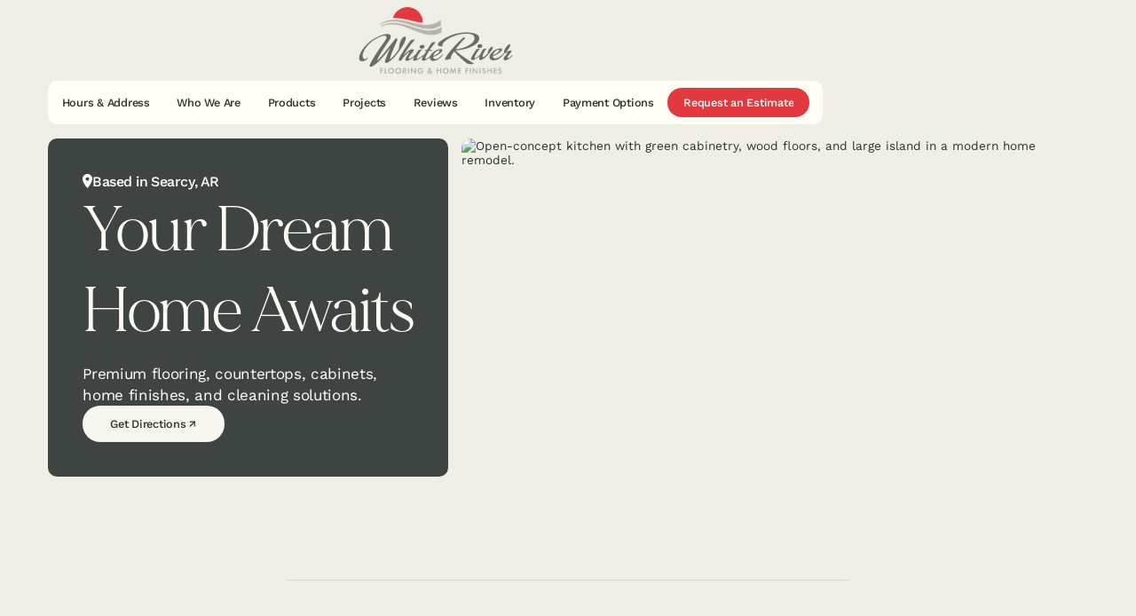

--- FILE ---
content_type: text/html; charset=utf-8
request_url: https://whiteriverflooring.com/profile
body_size: 14794
content:
<!doctype html><html data-wf-page="67cba1479ac8213ed988b06d" lang="en"><head><meta charset="utf-8"><meta name="viewport" content="width=device-width,initial-scale=1"><meta name="robots" content="index, follow"><meta name="theme-color" content="#f0efe7"><title>Flooring in Searcy, AR | White River Flooring</title><meta name="title" content="Flooring in Searcy, AR | White River Flooring"><meta name="description" content="Visit White River Flooring for premium flooring solutions in Searcy, AR. Discover quality installations and a wide selection of flooring options tailored to your needs."><meta property="og:type" content="website"><meta property="og:url" content="https://whiteriverflooring.com/"><meta property="og:title" content="Flooring in Searcy, AR | White River Flooring"><meta property="og:description" content="Visit White River Flooring for premium flooring solutions in Searcy, AR. Discover quality installations and a wide selection of flooring options tailored to your needs."><meta property="og:image" content="https://whiteriverflooring.com/assets/images/og-home.avif"><meta property="og:site_name" content="White River Flooring & Home Finishes"><meta property="og:locale" content="en_US"><meta property="twitter:card" content="summary_large_image"><meta property="twitter:url" content="https://whiteriverflooring.com/"><meta property="twitter:title" content="Flooring in Searcy, AR | White River Flooring"><meta property="twitter:description" content="Visit White River Flooring for premium flooring solutions in Searcy, AR. Discover quality installations and a wide selection of flooring options tailored to your needs."><meta property="twitter:image" content="https://whiteriverflooring.com/assets/images/og-home.avif"><link rel="canonical" href="https://whiteriverflooring.com/"><link rel="shortcut icon" href="/assets/images/favicon.png" type="image/x-icon"><link rel="apple-touch-icon" href="/assets/images/webclip.png"><meta name="mobile-web-app-capable" content="yes"><meta name="apple-mobile-web-app-status-bar-style" content="black-translucent"><link rel="preload" href="/assets/fonts/made-mirage-medium.woff2" as="font" type="font/woff2" crossorigin="anonymous"><link rel="preload" href="/assets/fonts/made-mirage-regular.woff2" as="font" type="font/woff2" crossorigin="anonymous"><link rel="preload" href="/assets/fonts/work-sans-variable.woff2" as="font" type="font/woff2" crossorigin="anonymous"><link href="/assets/css/normalize.css" rel="stylesheet" type="text/css"><link href="/assets/css/webflow.css" rel="stylesheet" type="text/css"><link href="/assets/css/whiteriverflooring.webflow.css" rel="stylesheet" type="text/css"><link href="/assets/css/app.css" rel="stylesheet" type="text/css"></head><body><div data-barba="wrapper" class="app"><span id="top" data-scroll-time="1.25" aria-hidden="true" class="anchor"></span> <span id="top" data-scroll-time="1.25" aria-hidden="true" class="anchor"></span><header class="header"><div class="header__brand"><a href="/" class="link--logo w-inline-block"><svg viewBox="0 0 203 89" width="100%" class="logo"><title>White River Flooring & Home Finishes</title><path d="M31.566 82.709v-1.247H27.67v7.362h1.435V85.59h2.306v-1.248h-2.306V82.71zm3.355-1.247h-1.435v7.362h3.698v-1.248H34.92zm3.401 3.686c0 2.174 1.711 3.84 3.94 3.84a3.851 3.851 0 1 0 0-7.692 3.864 3.864 0 0 0-3.94 3.852m1.48-.011c0-1.402 1.103-2.54 2.45-2.54a2.506 2.506 0 0 1 2.461 2.54c0 1.401-1.104 2.538-2.461 2.538a2.506 2.506 0 0 1-2.45-2.538m8.023.011c0 2.174 1.711 3.84 3.94 3.84a3.851 3.851 0 1 0 0-7.692 3.863 3.863 0 0 0-3.94 3.852m1.48-.011c0-1.402 1.103-2.54 2.45-2.54a2.505 2.505 0 0 1 2.461 2.54c0 1.401-1.104 2.538-2.461 2.538a2.505 2.505 0 0 1-2.45-2.538m8.399 3.687h1.424v-2.948h.188l1.987 2.947 1.766.023-2.318-3.124a2.01 2.01 0 0 0 1.677-2.042c0-1.424-.927-2.219-2.604-2.219h-2.13zm1.424-6.193c.806 0 1.821.011 1.821 1.093s-.982 1.126-1.82 1.126zm6.998-1.169h-1.435v7.362h1.435zm2.351 7.361h1.435v-4.978l4.481 5.122h.993V81.46h-1.434v4.956l-4.482-5.121h-.993zm12.993-3.951v1.247h1.732c-.11.938-.872 1.556-1.931 1.556-1.38 0-2.407-1.07-2.407-2.516 0-1.457 1.038-2.561 2.407-2.561a2.13 2.13 0 0 1 1.931 1.104l1.247-.685a3.51 3.51 0 0 0-3.156-1.721 3.776 3.776 0 0 0-3.908 3.863c0 2.196 1.623 3.83 3.808 3.83 2.55 0 3.654-1.777 3.654-4.117zm12.493 0c.938-.552 1.347-1.104 1.347-1.822 0-1.004-.861-1.754-2.01-1.754-1.17 0-2.008.761-2.008 1.82 0 .52.198.928.75 1.546-.86.53-1.755.95-1.755 2.196 0 1.237.972 2.13 2.307 2.13.795 0 1.501-.297 2.362-.993l.729.828h1.777l-1.49-1.689c.342-.342.662-.684.96-1.06l-.85-.827a9 9 0 0 1-.905 1.015zm-1.192.607 1.39 1.6c-.53.442-.927.64-1.29.64-.652 0-1.138-.452-1.138-1.037 0-.375.254-.684 1.038-1.203m.508-1.369c-.243-.309-.64-.651-.64-1.082 0-.408.297-.717.706-.717.463 0 .773.298.773.728 0 .376-.21.652-.84 1.071m10.927.2v-2.848h-1.434v7.362h1.434v-3.278h3.113v3.278h1.435v-7.362h-1.435v2.847zm6.535.838c0 2.174 1.711 3.84 3.94 3.84a3.85 3.85 0 0 0 3.745-2.324 3.85 3.85 0 0 0 0-3.044 3.85 3.85 0 0 0-3.745-2.325 3.86 3.86 0 0 0-2.778 1.1 3.87 3.87 0 0 0-1.162 2.753m1.479-.011c0-1.402 1.103-2.54 2.45-2.54a2.504 2.504 0 0 1 2.461 2.54c0 1.401-1.103 2.538-2.461 2.538a2.505 2.505 0 0 1-2.45-2.538m7.991 3.687h1.446l.74-4.526 1.953 4.625h.398l2.02-4.625.662 4.526h1.446l-1.225-7.495h-.994l-2.086 4.824-2.009-4.824h-.982zm14.713-6.115v-1.247h-4.073v7.362h4.073v-1.248h-2.638V85.59h2.539v-1.248h-2.539V82.71zm9.68 0v-1.247h-3.896v7.362h1.435V85.59h2.307v-1.248h-2.307V82.71zm3.345-1.247h-1.435v7.362h1.435zm2.351 7.361h1.435v-4.978l4.481 5.122h.994V81.46h-1.435v4.956l-4.481-5.121h-.994zm10.695-7.361h-1.435v7.362h1.435zm6.711.694a3.25 3.25 0 0 0-2.086-.817c-1.391 0-2.373.872-2.373 2.108 0 2.395 3.245 1.722 3.245 3.2 0 .597-.486 1.038-1.126 1.038a1.7 1.7 0 0 1-1.567-.982l-.927.894A2.88 2.88 0 0 0 165.42 89c1.501 0 2.539-.993 2.539-2.417 0-2.45-3.234-2.042-3.234-3.223 0-.464.452-.817 1.07-.817.431 0 .784.177 1.159.596zm3.61 2.154v-2.848h-1.435v7.362h1.435v-3.278h3.112v3.278h1.435v-7.362h-1.435v2.847zm10.971-1.601v-1.247h-4.073v7.362h4.073v-1.248h-2.638V85.59h2.539v-1.248h-2.539V82.71zm6.401-.553a3.25 3.25 0 0 0-2.086-.817c-1.391 0-2.373.872-2.373 2.108 0 2.395 3.245 1.722 3.245 3.2 0 .597-.485 1.038-1.126 1.038a1.7 1.7 0 0 1-1.567-.982l-.927.894a2.88 2.88 0 0 0 2.55 1.402c1.501 0 2.538-.993 2.538-2.417 0-2.45-3.234-2.042-3.234-3.223 0-.464.453-.817 1.071-.817.43 0 .783.177 1.159.596zM81.878 29.79c-4.211-1.044-8.4-2.472-12.596-3.82-8.388-2.832-16.799-5.321-25.382-4.945-4.878.215-9.808 1.352-14.826 3.878l-.078 1.28c5.108-2.36 10.126-3.24 15.083-3.144 8.451.162 16.731 3.175 24.98 6.611 3.37 1.345 6.736 2.76 10.113 3.994 9.755 3.566 19.603 5.613 29.913.07l.446-7.317c-9.519 6.053-18.638 5.622-27.653 3.393M68.05 23.743c4.894 1.522 9.79 3.181 14.676 4.273 8.57 1.91 17.11 2.068 25.546-3.368q-.064-3.663-.132-7.327c-7.959 5.987-16.007 6.91-24.09 6.002-5.346-.595-10.706-2-16.067-3.265-7.959-2.009-15.921-3.719-23.837-3.115-5.468.412-10.917 1.929-16.331 5.213l.024 1.28c5.33-2.99 10.694-4.234 16.074-4.374 8.016-.204 16.076 2.05 24.137 4.68" fill="#b6b4af"></path><path d="M182.989 57.386c2.934-1.274 3.508 0 1.721 2.224-1.147 1.463-4.141 3.756-7.391 4.518.38-2.418 2.676-5.47 5.67-6.742m19.883 6.87c-.128-.062-.19-.128-.383 0-.827.827-2.997 2.8-3.633 3.247-1.847 1.271-2.996.319-1.847-1.656 1.529-2.67 3.248-3.945 4.652-5.982 1.083-1.653-.445-2.354-2.423-1.589-1.656.635-3.76 1.462-4.652 1.715 2.742-2.542 7.457-10.115 5.224-10.56-2.04-.383-9.301 7.955-7.517 11.261-.274.412-1.016 1.29-1.948 2.335-2.876 2.879-9.503 7.714-12.581 4.412-.192-.256-.764-1.146-.701-2.102 2.169-.192 6.246-2.353 9.114-4.517 6.303-4.835 2.485-6.936-3.443-4.772-6.179 2.29-10.767 8.019-9.876 11.647 1.148 4.964 8.411 3.564 11.468 1.907 1.033-.58 2.139-1.442 3.207-2.394 1.064-.831 1.933-1.618 2.34-2.063 1.209-1.398 2.42-2.67 3.313-3.88.7.445 3.758-1.4 3.187.13-.256.699-1.787 2.417-3.699 4.771-2.226 2.735-1.783 6.937 4.398 3.755 1.466-.828 4.397-3.12 5.735-4.521.064-.063.192-.255.192-.379 0-.256 0-.638-.127-.765M61.82 41.016c.064-1.148-.316-1.72-1.083-1.72-2.358 0-4.396 2.229-6.054 6.62-1.338 3.57-1.91 6.69-1.91 9.423-.765 1.4-1.976 3.63-4.335 6.684-2.74 3.5-5.415 6.044-6.564 6.937-.254.254-.636.444-.763.444-.256-.062-.383-.444-.256-.89.955-3.756 2.866-8.529 5.035-13.81 1.466-3.626 3.122-7.195 4.589-10.761.127-.192.127-.381.127-.574 0-.443-.192-.89-.511-1.21-.38-.316-.765-.508-1.148-.508a.72.72 0 0 0-.509.191c-1.784 2.1-5.544 6.941-11.47 14.577-4.78 6.238-9.75 11.902-13 15.15a.5.5 0 0 1-.127-.318q0-1.911 6.308-12.219c2.675-4.39 6.182-9.29 8.475-12.732 2.167-3.185 3.186-5.602 3.186-7.258 0-2.104-1.466-3.124-4.46-3.124-4.46 0-8.985 1.849-13.001 3.76-3.758 1.848-7.2 3.945-10.258 6.43-4.908 4.015-8.923 8.85-12.107 14.578C.324 63.74-2.223 72.46 3.767 72.46c1.528 0 3.06-.512 4.716-1.532 1.657-1.017 2.739-2.097 3.186-3.307q.285-.668 0-.953c-1.083 1.845-2.422 2.734-3.951 2.734-2.168 0-3.188-2.226-3.188-4.137 0-6.935 6.946-15.143 12.046-19.158 3.695-2.866 12.873-8.534 17.523-7.897 1.405.192 2.104.957 2.104 2.231 0 1.271-.764 2.992-2.293 5.092-8.731 12.034-15.358 22.408-19.82 31.254-.255.508-.38.952-.38 1.397 0 .956.635 1.466 1.782 1.466.893 0 1.721-.318 2.677-.893 5.926-3.627 13.446-11.58 22.559-23.926.127-.128.255-.19.317-.128.128.065.128.128 0 .318-.89 1.593-2.164 4.644-4.013 9.166-1.913 4.899-2.933 7.826-2.933 8.909 0 1.014.573 1.527 1.594 1.527.828 0 1.721-.319 2.676-.893 2.486-1.528 4.972-3.626 7.52-6.235 2.804-2.994 5.735-6.62 8.668-10.946 4.716-6.873 7.136-12.034 7.263-15.535M82.275 55.53c.893.124 2.233 0 3.315-.828 1.721-1.336 1.02-3.88-1.21-4.134-1.212-.192-2.486.062-3.377.89-1.85 1.653-.766 3.75 1.272 4.072m21.603 2.802c2.932-1.273 3.506 0 1.722 2.228-1.15 1.463-4.144 3.757-7.39 4.517.38-2.42 2.672-5.472 5.668-6.745m6.948 4.389c-2.106 2.546-8.734 9.36-12.17 5.666-.193-.258-.767-1.146-.701-2.103 2.166-.19 6.241-2.351 9.112-4.518 6.306-4.836 2.485-6.934-3.448-4.773-4.31 1.601-7.84 4.875-9.28 7.939-1.365 1.47-4.802 4.03-5.499 4.282-1.018.317-1.338-.127-1.147-.892.254-1.334 1.084-3.245 2.23-5.343.829-1.466 1.785-2.994 2.744-4.52h2.993c.574 0 1.594-1.34.956-1.34h-3.124a99 99 0 0 1 3.89-5.405c1.083-1.398 2.421-3.311 3.693-4.586.955-.955-4.203-.447-5.096.766-1.21 1.592-2.233 3.247-4.651 7.129-.447.7-.893 1.395-1.34 2.097h-2.166c-.51 0-1.596 1.34-.893 1.34h2.231c-.828 1.414-1.706 2.778-2.543 4.189-.044.015-.09.028-.133.072-1.337 1.402-8.413 6.301-9.114 6.493-.892.317-1.337-.127-1.148-.892.639-2.735 2.484-5.729 4.143-7.955 1.148-1.587 2.294-2.798 2.803-3.374.957-.89-3.824-.379-4.713.828-.447.639-2.04 2.928-3.507 5.284-1.967 1.993-7.458 5.983-8.029 6.109-1.274.317-1.4-.7-1.147-1.592.892-3.12 5.925-7.83 6.564-9.608.447-1.083-.766-1.657-1.848-1.719-3.632-.128-8.412 4.9-11.472 7.828v-.129c1.977-3.372 4.145-6.747 6.565-10.245 2.293-3.244 4.907-6.494 7.902-9.87.382-.317.51-.572 0-.636-1.21-.19-4.524.38-5.163 1.21-1.975 2.485-4.523 6.117-7.009 9.87-4.397 6.552-8.538 13.554-9.049 16.036-.191 1.147 2.996 1.59 3.505.828 3.25-4.776 8.285-10.758 10.96-11.202.191-.065.256.063.191.193-1.4 1.907-3.504 4.835-4.905 7.253-.892 1.591-1.086 3.437-.32 3.883 1.402.889 3.505.254 5.672-.955 1.387-.778 3.96-2.806 5.78-4.317-.734 1.26-1.405 2.574-1.575 3.554-.446 2.353 2.102 2.098 3.507 1.78 1.452-.257 6.873-3.637 9.974-5.985q-.557.988-1.12 1.978c-.252.508-.826 1.719-.89 2.227-.448 2.29 2.103 2.037 3.505 1.78 1.547-.332 4.91-2.478 7.148-4.37-.078.574-.072 1.127.052 1.635 1.148 4.962 7.136 3.246 10.195 1.59 2.488-1.398 5.417-4.39 7.138-6.491.448-.509-.062-1.209-.253-1.02m36.816 13.507c1.424.057 3.182-.063 4.426-.888a165 165 0 0 1-4.89-2.974c-7.901-4.964-15.996-10.882-19.629-14.449 13.001-.886 21.605-4.706 26.449-8.077 5.223-3.633 8.091-10.574.891-13.886-5.67-2.615-16.123-2.488-22.815-1.213-10.387 1.913-21.921 7.392-27.342 13.57-2.422 2.676 2.68 4.965 5.994 3.883-.573-.38-.7-1.018-.573-1.654.637-2.933 4.587-5.991 6.947-7.582 9.557-6.43 23.641-8.79 31.16-6.816 4.016 1.021 6.373 4.844 3.315 9.493-3.315 4.968-14.34 10.44-23.578 10.569 3.443-4.899 7.074-9.298 12.362-14.71.765-.763-1.72-1.336-2.739-.445-5.417 4.71-10.198 9.87-14.851 15.282-2.419 2.797-9.049 11.008-9.111 13.297.192 1.849 5.29.385 8.156-1.08.13-.063.192-.192.065-.32-.829-1.081-.192-3.5 4.077-9.036 5.705 6.309 11.558 11.74 16.868 16.028 1.51.649 3.227.943 4.818 1.008m6.356-7.961c-.894.32-1.34-.127-1.148-.89.636-2.738 2.484-5.728 4.143-7.955 1.144-1.593 2.292-2.8 2.804-3.373.955-.89-3.825-.382-4.717.827a124 124 0 0 0-3.505 5.282c-.954 1.59-3.06 4.645-3.377 6.49-.448 2.357 2.103 2.1 3.503 1.783 1.473-.261 5.484-2.942 8.032-5.02-.445 1.367-.747 2.613-.768 3.49-.062 2.294 2.105 1.784 3.508 1.338 2.546-.89 5.988-3.945 8.918-7.38 2.358-2.673 4.399-5.472 5.484-7.574 1.02-1.973-.193-3.305-2.422-1.587-1.086.76-3.124 3.432-3.761 5.852-.193.636-.255 1.271-.128 1.845-1.783 2.418-4.078 4.39-5.545 5.218-.89.51-1.657.444-1.591-.32.254-2.735 1.591-5.472 3.122-7.761.764-1.145 1.72-2.23 2.103-2.611.254-.127.317-.445 0-.445-.83-.19-4.015.129-4.654 1.083-1.135 1.545-2.478 4.181-3.498 6.734-1.697 1.593-5.858 4.798-6.503 4.974m4.905-13.683c.894.127 2.231 0 3.313-.825 1.723-1.333 1.02-3.882-1.209-4.136-1.21-.192-2.486.064-3.378.893-1.849 1.652-.765 3.75 1.274 4.068" fill="#6b6c66"></path><path d="m68.5 17.871 2.343.559c4.421 1.059 8.997 2.158 13.414 2.654.011-.291.034-.582.034-.878C84.291 9.048 75.244 0 64.081 0c-9.23 0-17.005 6.205-19.413 14.672 8.24-.497 16.301 1.299 23.831 3.199" fill="currentColor"></path></svg></a></div><div class="header__touch"><ul class="touch__menu"><li><a href="/request-an-estimate" class="btn--nav w-inline-block"><div class="text--btn"><span>Request an Estimate</span> <span aria-hidden="true" class="is-absolute">Request an Estimate</span></div></a></li><li><button type="button" title="Toggle menu" aria-label="Toggle menu" class="btn--menu"><span></span> <span></span> <span></span></button></li></ul></div><nav class="header__nav" aria-label="Header menu"><ul class="nav__list w-list-unstyled"><li class="nav__item"><button type="button" class="btn--dropdown"><span class="text--btn">Hours & Address</span></button><div class="dropdown"><div class="dropdown__nav"><ul class="dropdown__nav-list"><li class="dropdown__hours"><div class="hours-address__heading"><svg viewBox="0 0 15 14" class="icon--showroom"><path d="M12.635.715A1.48 1.48 0 0 0 11.372 0H3.364a1.48 1.48 0 0 0-1.263.715L.105 4.042a.74.74 0 0 0-.105.38c.003.71.265 1.396.737 1.928v6.176c0 .813.66 1.474 1.474 1.474h10.315C13.34 14 14 13.34 14 12.526V6.35a2.93 2.93 0 0 0 .737-1.929.74.74 0 0 0-.105-.38zm.616 3.891a1.474 1.474 0 0 1-2.935-.185c0-.05-.019-.094-.029-.141l.015-.003-.561-2.803h1.631zM6.498 1.474h1.74l.599 2.995a1.473 1.473 0 0 1-1.469 1.426A1.473 1.473 0 0 1 5.9 4.469zm-3.134 0h1.632l-.56 2.803.015.003c-.012.047-.03.09-.03.141a1.475 1.475 0 0 1-2.448 1.106 1.47 1.47 0 0 1-.488-.921zm2.53 11.052v-2.21h2.948v2.21zm4.422 0v-2.21c0-.813-.661-1.474-1.474-1.474H5.895c-.813 0-1.474.661-1.474 1.474v2.21h-2.21V7.264c.236.061.48.104.736.104a2.95 2.95 0 0 0 2.21-1 2.94 2.94 0 0 0 4.422 0 2.95 2.95 0 0 0 2.21 1c.257 0 .5-.043.737-.104v5.262z" fill="currentColor"></path></svg> <span class="copy--xl-alt">Come See Us!</span></div><dl class="hours"><dt class="copy--sm">Monday-Friday</dt><dd class="copy--sm alt">9 AM - 5 PM</dd><dt class="copy--sm">Saturday</dt><dd class="copy--sm alt">9 AM - 1 PM</dd><dt class="copy--sm">Sunday</dt><dd class="copy--sm alt">Closed</dd></dl></li><li><address class="header__address"><a rel="noopener noreferrer" href="#get-directions" class="copy--md-alt"><span>800 South Main Street, Searcy, AR 72143</span><span data-arrow="external">↗</span></a><div class="address__btn-wrap"><a href="#get-directions" class="btn--nav w-inline-block"><div class="text--btn"><span>Get Directions</span> <span aria-hidden="true" class="is-absolute">Get Directions</span></div></a></div></address></li></ul></div></div><svg viewBox="0 0 19 9" class="icon--dropdown-lip"><path d="m3.195 6 4.36-4.178a3 3 0 0 1 4.151 0L16.066 6" class="dropdown-lip__path-border"></path><path d="m18.76 8.583-7.054-6.76a3 3 0 0 0-4.151 0L.5 8.582z" class="dropdown-lip__path-inner"></path></svg></li><li class="nav__item"><button type="button" class="btn--dropdown"><span class="text--btn">Who We Are</span></button><div class="dropdown"><div class="dropdown__nav"><ul class="dropdown__nav-list"><li><a href="/meet-the-team" class="link--nav w-inline-block"><span class="copy--sm nav">Meet the Team</span></a></li><li><a href="/our-story" class="link--nav w-inline-block"><span class="copy--sm nav">Our Story</span></a></li><li><a href="/our-process" class="link--nav w-inline-block"><span class="copy--sm nav">Our Process</span></a></li><li><a href="/blog" class="link--nav w-inline-block"><span class="copy--sm nav">Blog</span></a></li><li><a href="/faq" class="link--nav w-inline-block"><span class="copy--sm nav">FAQ</span></a></li></ul></div></div><svg viewBox="0 0 19 9" class="icon--dropdown-lip"><path d="m3.195 6 4.36-4.178a3 3 0 0 1 4.151 0L16.066 6" class="dropdown-lip__path-border"></path><path d="m18.76 8.583-7.054-6.76a3 3 0 0 0-4.151 0L.5 8.582z" class="dropdown-lip__path-inner"></path></svg></li><li class="nav__item"><button type="button" class="btn--dropdown"><span class="text--btn">Products</span></button><div class="dropdown"><div class="dropdown__nav w-dyn-list"><ul class="dropdown__nav-list w-dyn-items"><li class="w-dyn-item"><a href="/products/carpet-area-rugs" class="link--nav w-inline-block"><span class="copy--sm nav">Carpet & Area Rugs</span></a></li><li class="w-dyn-item"><a href="/products/hard-surface-flooring" class="link--nav w-inline-block"><span class="copy--sm nav">Hard Surface Flooring</span></a></li><li class="w-dyn-item"><a href="/products/concrete-epoxy" class="link--nav w-inline-block"><span class="copy--sm nav">Concrete & Epoxy</span></a></li><li class="w-dyn-item"><a href="/products/cabinets" class="link--nav w-inline-block"><span class="copy--sm nav">Cabinets</span></a></li><li class="w-dyn-item"><a href="/products/countertops" class="link--nav w-inline-block"><span class="copy--sm nav">Counter­tops</span></a></li><li class="w-dyn-item"><a href="https://supremecleanfloors.com/" class="link--nav w-inline-block" rel="noopener noreferrer" target="_blank"><span class="copy--sm nav">Cleaning Services</span><span data-arrow="external">↗</span></a></li></ul></div></div><svg viewBox="0 0 19 9" class="icon--dropdown-lip"><path d="m3.195 6 4.36-4.178a3 3 0 0 1 4.151 0L16.066 6" class="dropdown-lip__path-border"></path><path d="m18.76 8.583-7.054-6.76a3 3 0 0 0-4.151 0L.5 8.582z" class="dropdown-lip__path-inner"></path></svg></li><li class="nav__item"><button type="button" class="btn--dropdown"><span class="text--btn">Projects</span></button><div class="dropdown"><div class="dropdown__nav w-dyn-list"><ul class="dropdown__nav-list w-dyn-items"><li class="w-dyn-item"><a href="/projects" class="link--nav w-inline-block"><span class="copy--sm nav">View All</span></a></li><li class="w-dyn-item"><a href="/projects#living-room" class="link--nav w-inline-block"><span class="copy--sm nav">Living Room</span></a></li><li class="w-dyn-item"><a href="/projects#kitchen-dining" class="link--nav w-inline-block"><span class="copy--sm nav">Kitchen & Dining</span></a></li><li class="w-dyn-item"><a href="/projects#bathroom" class="link--nav w-inline-block"><span class="copy--sm nav">Bathroom</span></a></li><li class="w-dyn-item"><a href="/projects#commercial" class="link--nav w-inline-block"><span class="copy--sm nav">Commercial</span></a></li></ul></div></div><svg viewBox="0 0 19 9" class="icon--dropdown-lip"><path d="m3.195 6 4.36-4.178a3 3 0 0 1 4.151 0L16.066 6" class="dropdown-lip__path-border"></path><path d="m18.76 8.583-7.054-6.76a3 3 0 0 0-4.151 0L.5 8.582z" class="dropdown-lip__path-inner"></path></svg></li><li class="nav__item"><button type="button" class="btn--dropdown"><span class="text--btn">Reviews</span></button><div class="dropdown"><div class="dropdown__nav"><ul class="dropdown__nav-list"><li><a href="/testimonials" class="link--nav w-inline-block"><span class="copy--sm nav">Video Testimonials</span></a></li><li><a href="/reviews" class="link--nav w-inline-block"><span class="copy--sm nav">Google Reviews</span></a></li></ul></div></div><svg viewBox="0 0 19 9" class="icon--dropdown-lip"><path d="m3.195 6 4.36-4.178a3 3 0 0 1 4.151 0L16.066 6" class="dropdown-lip__path-border"></path><path d="m18.76 8.583-7.054-6.76a3 3 0 0 0-4.151 0L.5 8.582z" class="dropdown-lip__path-inner"></path></svg></li><li class="nav__item"><button type="button" class="btn--dropdown"><span class="text--btn">Inventory</span></button><div class="dropdown"><div class="dropdown__nav"><ul class="dropdown__nav-list"><li><a href="/inventory" class="link--nav w-inline-block"><span class="copy--sm nav">Flooring Inventory</span></a></li><li><a rel="" target="_blank" href="https://fusiondrivecloud.com/inventory/?license=e5dbb6f148acb782e79ace6198c5a9b2" class="link--nav w-inline-block"><span class="copy--sm nav">Slab Inventory</span><span data-arrow="external" class="copy--sm nav">↗</span></a></li></ul></div></div><svg viewBox="0 0 19 9" class="icon--dropdown-lip"><path d="m3.195 6 4.36-4.178a3 3 0 0 1 4.151 0L16.066 6" class="dropdown-lip__path-border"></path><path d="m18.76 8.583-7.054-6.76a3 3 0 0 0-4.151 0L.5 8.582z" class="dropdown-lip__path-inner"></path></svg></li><li class="nav__item"><button type="button" class="btn--dropdown"><span class="text--btn">Payment Options</span></button><div class="dropdown is-centered"><div class="dropdown__nav"><ul class="dropdown__nav-list"><li><a rel="" target="_blank" href="https://www.synchrony.com/mmc/MC125599000" class="link--nav w-inline-block"><span class="copy--sm nav">Financing</span><span data-arrow="external" class="copy--sm nav">↗</span></a></li><li><a rel="" target="_blank" href="https://qconnect.qfloors.com/payments/?companyId=whiteriverfl7429&processorId=10271" class="link--nav w-inline-block"><span class="copy--sm nav">Pay Now</span><span data-arrow="external" class="copy--sm nav">↗</span></a></li></ul></div></div><svg viewBox="0 0 19 9" class="icon--dropdown-lip"><path d="m3.195 6 4.36-4.178a3 3 0 0 1 4.151 0L16.066 6" class="dropdown-lip__path-border"></path><path d="m18.76 8.583-7.054-6.76a3 3 0 0 0-4.151 0L.5 8.582z" class="dropdown-lip__path-inner"></path></svg></li><li class="nav__item"><a href="/request-an-estimate" class="btn--nav w-inline-block"><div class="text--btn"><span>Request an Estimate</span> <span aria-hidden="true" class="is-absolute">Request an Estimate</span></div></a></li></ul></nav></header><main data-barba-namespace="home" data-barba="container" class="main"><section class="hero"><div><div class="hero__inner"><div id="w-node-_43bde1b5-0f20-56aa-de26-265b32d7f371-d988b06d" class="hero__heading"><h1 class="lead--lg is-home"><span>Your Dream </span><span>Home Awaits</span></h1><div class="hero__subheading"><svg viewBox="5 2 14 20" class="icon--location"><path fill="currentColor" d="M12 2C8.13 2 5 5.13 5 9c0 5.25 7 13 7 13s7-7.75 7-13c0-3.87-3.13-7-7-7m0 9.5a2.5 2.5 0 0 1 0-5 2.5 2.5 0 0 1 0 5"></path></svg><h2 class="copy--xl-alt">Based in Searcy, AR</h2></div></div><div class="hero__btn-text"><p class="copy--xl style--tw-bal">Premium flooring, countertops, cabinets, home finishes, and cleaning solutions.</p><a rel="" target="_blank" href="#get-directions" class="btn lt w-inline-block"><div class="text--btn"><span>Get Directions</span> <span aria-hidden="true" class="is-absolute">Get Directions</span></div><span data-arrow="external" class="text--btn">↗</span></a></div></div></div><div class="hero__img-wrap"><img src="/assets/images/home-hero.avif" loading="eager" width="900" height="600" alt="Open-concept kitchen with green cabinetry, wood floors, and large island in a modern home remodel." data-w-id="9b4f2583-9d67-3b64-6e5f-ee83e3a459f6" class="hero__img"></div></section><section class="intro"><div class="intro__inner"><h2 class="lead--md">Live on it, Work on it</h2><p class="copy--xl style--tw-bal">We specialize in high-quality flooring and home finishes, with a focus on exceptional installation and service.</p><a href="/request-an-estimate" class="btn w-inline-block"><div class="text--btn"><span>Request an Estimate</span> <span aria-hidden="true" class="is-absolute">Request an Estimate</span></div></a></div></section><section class="products"><h2 class="lead--lg style--lh-cap">Our Products</h2><div class="products__btn-wrap"><a href="/products" class="btn lt w-inline-block"><div class="text--btn"><span>Discover Our Selection</span> <span aria-hidden="true" class="is-absolute">Discover Our Selection</span></div></a></div><div class="w-dyn-list"><ul class="products__list w-dyn-items"><li class="w-dyn-item"><a href="/products/carpet-area-rugs" class="btn--products w-inline-block"><img src="/assets/images/home-products-carpet-area-rugs.avif" loading="eager" width="240" height="320" alt="Front view of a traditional staircase with a patterned green carpet runner and classic white trim." class="btn--products__img"><div class="btn--products__text"><h3 class="lead--label">Carpet & Area Rugs</h3><p class="copy--md style--tw-bal">Luxurious carpet and rug options for comfort and style in any room.</p><span class="copy--sm alt"><span>View Product<span data-arrow="internal">→</span></span></span></div></a></li><li class="w-dyn-item"><a href="/products/hard-surface-flooring" class="btn--products w-inline-block"><img src="/assets/images/home-products-hard-surface-flooring.avif" loading="eager" width="240" height="320" alt="Elegant galley kitchen featuring wide-plank hardwood flooring in a warm, natural finish." class="btn--products__img"><div class="btn--products__text"><h3 class="lead--label">Hard Surface Flooring</h3><p class="copy--md style--tw-bal">From hardwood to tile, we have options that fit any lifestyle.</p><span class="copy--sm alt"><span>View Product<span data-arrow="internal">→</span></span></span></div></a></li><li class="w-dyn-item"><a href="/products/concrete-epoxy" class="btn--products w-inline-block"><img src="/assets/images/home-products-concrete-epoxy.avif" loading="eager" width="240" height="320" alt="A luxurious freestanding tub and seamless concrete flooring with integrated stonework in a stylish bathroom." class="btn--products__img"><div class="btn--products__text"><h3 class="lead--label">Concrete & Epoxy</h3><p class="copy--md style--tw-bal">Contemporary surfaces that leave a lasting, bold impression.</p><span class="copy--sm alt"><span>View Product<span data-arrow="internal">→</span></span></span></div></a></li><li class="w-dyn-item"><a href="/products/cabinets" class="btn--products w-inline-block"><img src="/assets/images/home-products-cabinets.avif" loading="eager" width="240" height="320" alt="Bright white kitchen cabinets with beadboard paneling and matte black handles, offering clean, classic styling." class="btn--products__img"><div class="btn--products__text"><h3 class="lead--label">Cabinets</h3><p class="copy--md style--tw-bal">Stylish cabinetry solutions crafted for function and timeless appeal.</p><span class="copy--sm alt"><span>View Product<span data-arrow="internal">→</span></span></span></div></a></li><li class="w-dyn-item"><a href="/products/countertops" class="btn--products w-inline-block"><img src="/assets/images/home-products-countertops.avif" loading="eager" width="240" height="320" alt="Detailed view of a smooth, durable countertop with subtle stone texture and a minimalist towel accent in the background." class="btn--products__img"><div class="btn--products__text"><h3 class="lead--label">Counter­tops</h3><p class="copy--md style--tw-bal">Stunning, durable countertops for your kitchens or bathrooms.</p><span class="copy--sm alt"><span>View Product<span data-arrow="internal">→</span></span></span></div></a></li><li class="w-dyn-item"><a href="https://supremecleanfloors.com/" class="btn--products w-inline-block" rel="noopener noreferrer" target="_blank"><img src="/assets/images/home-products-cleaning-services.avif" loading="eager" width="240" height="320" alt="Spa-like bathroom with a freestanding tub and clean tile flooring, reflecting a fresh and polished look." class="btn--products__img"><div class="btn--products__text"><h3 class="lead--label">Cleaning Services</h3><p class="copy--md style--tw-bal">Expert cleaning to keep your floors pristine and long-lasting.</p><span class="copy--sm alt"><span>View Product<span data-arrow="external">↗</span></span></span></div></a></li></ul></div></section><section class="projects--home"><span aria-hidden="true" class="border-crescent"><span class="border"></span></span><div data-w-id="617c7cc4-137a-b178-ebbe-21767d797b20" class="projects--home__list-wrap w-dyn-list"><ul class="projects--home__list w-dyn-items"><li class="projects--home__item w-dyn-item"><img src="/assets/images/home-projects-kitler.avif" loading="eager" width="900" height="600" alt="" class="img--full"> <span class="img-overlay"></span><div class="projects__title"><h2 class="lead--label alt">Project Gallery</h2><h3 class="lead--lg style--tw-bal">Living Room</h3></div><div class="projects__index"><div class="text--index alt"><span>1</span> <span>/ </span><span>4</span></div></div><a href="/projects/living-room" class="btn lt w-inline-block"><div class="text--btn"><span><span>See </span><span>Living Room</span> <span>Gallery</span> </span><span aria-hidden="true" class="is-absolute"><span>See </span><span>Living Room</span> <span>Gallery</span></span></div></a></li><li class="projects--home__item w-dyn-item"><img src="/assets/images/home-projects-goslin.avif" loading="eager" width="900" height="600" alt="" class="img--full"> <span class="img-overlay"></span><div class="projects__title"><h2 class="lead--label alt">Project Gallery</h2><h3 class="lead--lg style--tw-bal">Kitchen & Dining</h3></div><div class="projects__index"><div class="text--index alt"><span>2</span> <span>/ </span><span>4</span></div></div><a href="/projects/kitchen-dining" class="btn lt w-inline-block"><div class="text--btn"><span><span>See </span><span>Kitchen & Dining</span> <span>Gallery</span> </span><span aria-hidden="true" class="is-absolute"><span>See </span><span>Kitchen & Dining</span> <span>Gallery</span></span></div></a></li><li class="projects--home__item w-dyn-item"><img src="/assets/images/home-projects-solipasso.avif" loading="eager" width="900" height="600" alt="" class="img--full"> <span class="img-overlay"></span><div class="projects__title"><h2 class="lead--label alt">Project Gallery</h2><h3 class="lead--lg style--tw-bal">Bathroom</h3></div><div class="projects__index"><div class="text--index alt"><span>3</span> <span>/ </span><span>4</span></div></div><a href="/projects/bathroom" class="btn lt w-inline-block"><div class="text--btn"><span><span>See </span><span>Bathroom</span> <span>Gallery</span> </span><span aria-hidden="true" class="is-absolute"><span>See </span><span>Bathroom</span> <span>Gallery</span></span></div></a></li><li class="projects--home__item w-dyn-item"><img src="/assets/images/home-projects-capitol-hotel.avif" loading="eager" width="900" height="600" alt="" class="img--full"> <span class="img-overlay"></span><div class="projects__title"><h2 class="lead--label alt">Project Gallery</h2><h3 class="lead--lg style--tw-bal">Commercial</h3></div><div class="projects__index"><div class="text--index alt"><span>4</span> <span>/ </span><span>4</span></div></div><a href="/projects/commercial" class="btn lt w-inline-block"><div class="text--btn"><span><span>See </span><span>Commercial</span> <span>Gallery</span> </span><span aria-hidden="true" class="is-absolute"><span>See </span><span>Commercial</span> <span>Gallery</span></span></div></a></li></ul></div></section><section class="process--home"><div class="img--lg"><img src="/assets/images/home-our-process-lg.avif" loading="eager" width="480" height="600" alt="Bright white kitchen with subway tile backsplash showcasing remodeling craftsmanship."></div><div class="process--home__inner"><h2 class="label-wrap"><span class="lead--label">Our Process</span></h2><div class="img--sm"><img src="/assets/images/home-our-process-sm.avif" loading="eager" width="360" height="225" alt="Interior design consultation between homeowners and contractor at a kitchen table."></div><h3 id="w-node-_33d4d3da-c692-8fb2-c9fe-65002c7a7cd3-d988b06d" class="lead--md style--tw-bal">A Journey Built Around Your Ideas</h3><div id="w-node-_7c3bb263-9b79-3955-5552-a99ab6dda795-d988b06d" class="process__col--text"><div class="block--sm"><p class="copy--lg">Your ideas are at the heart of what we do. Every step is customized to align with your vision, making the journey as fulfilling as the outcome.</p></div><a href="/our-process" class="btn w-inline-block"><div class="text--btn"><span>See How We Work</span> <span aria-hidden="true" class="is-absolute">See How We Work</span></div></a></div></div></section><section class="testimonials--home"><h2 class="lead--lg style--lh-cap">Testimonials</h2><div data-slider="container" class="testimonials__inner"><div class="testimonials__text"><h3 class="lead--label style--tw-bal">Hear it Directly from Our Happy Clients</h3><p class="copy--lg">Our clients’ experiences speak to the care we bring to every project. Each step, from first ideas to final results, is crafted with purpose and shaped by our team of thirty passionate men and women.</p><div class="btn--slider-wrap is-testimonials"><button type="button" title="Previous slide" aria-label="Previous slide" data-slider="prev" class="btn--slider"><svg viewBox="0.49 0.51 7.38 12.98" class="icon--chev"><path fill="currentColor" d="M.83 6.151a1.2 1.2 0 0 0 0 1.698l5.363 5.363a.984.984 0 0 0 1.679-.695.98.98 0 0 0-.288-.695L2.762 7l4.822-4.822a.983.983 0 1 0-1.39-1.39z"></path></svg></button> <button type="button" title="Next slide" aria-label="Next slide" data-slider="next" class="btn--slider"><svg viewBox="0.49 0.51 7.38 12.98" class="icon--chev"><path fill="currentColor" d="M7.52 7.849a1.2 1.2 0 0 0 0-1.698L2.157.788a.983.983 0 0 0-1.39 1.39L5.587 7 .766 11.822a.983.983 0 0 0 1.39 1.39z"></path></svg></button></div></div><div class="testimonials__list-pgn-wrap"><div class="testimonials__list-wrap w-dyn-list"><ul data-slider="list" class="testimonials__list w-dyn-items"><li data-slider="" class="testimonials__item w-dyn-item"><button type="button" class="btn--media"><span class="media w-embed w-iframe"><iframe title="Hunter Johnson Testimonial" src="https://customer-upgf5vzycc3md949.cloudflarestream.com/0a7921ce1da1bdb4e11072900aaddd76/iframe?preload=true&amp;poster=https://whiteriverflooring.com/assets/images/testimonials-hunter-johnson.avif%3Ftime%3D%26height%3D600&amp;primaryColor=%23fffef7&amp;letterboxColor=transparent" style="border: none; position: absolute; left: 0; top: 0; height: 100%; width: 100%; pointer-events: none" allow="accelerometer; gyroscope; autoplay; encrypted-media; picture-in-picture;" allowfullscreen="true" class="stream-player"></iframe></span><span class="btn--play"><svg viewBox="0.22 0.13 9.85 12" class="icon--play"><path d="M.226 1.1v10.058a.969.969 0 0 0 1.495.815l7.902-5.028a.97.97 0 0 0 0-1.641L1.72.285a.969.969 0 0 0-1.495.816" fill="currentColor"></path></svg></span></button><h4 class="copy--sm style--lh-cap"><span>– </span><span>Hunter Johnson</span></h4></li><li data-slider="" class="testimonials__item w-dyn-item"><button type="button" class="btn--media"><span class="media w-embed w-iframe"><iframe title="Marka Bennett Testimonial" src="https://customer-upgf5vzycc3md949.cloudflarestream.com/fb7c05a8471ddb9452b3670957d4037f/iframe?preload=true&amp;poster=https://whiteriverflooring.com/assets/images/testimonials-marka-bennett.avif%3Ftime%3D%26height%3D600&amp;primaryColor=%23fffef7&amp;letterboxColor=transparent" style="border: none; position: absolute; left: 0; top: 0; height: 100%; width: 100%; pointer-events: none" allow="accelerometer; gyroscope; autoplay; encrypted-media; picture-in-picture;" allowfullscreen="true" class="stream-player"></iframe></span><span class="btn--play"><svg viewBox="0.22 0.13 9.85 12" class="icon--play"><path d="M.226 1.1v10.058a.969.969 0 0 0 1.495.815l7.902-5.028a.97.97 0 0 0 0-1.641L1.72.285a.969.969 0 0 0-1.495.816" fill="currentColor"></path></svg></span></button><h4 class="copy--sm style--lh-cap"><span>– </span><span>Marka Bennett</span></h4></li><li data-slider="" class="testimonials__item w-dyn-item"><button type="button" class="btn--media"><span class="media w-embed w-iframe"><iframe title="Phil Sentell Testimonial" src="https://customer-upgf5vzycc3md949.cloudflarestream.com/536369fa6f2295fe4eaedbbbd88c1e5c/iframe?preload=true&amp;poster=https://whiteriverflooring.com/assets/images/testimonials-phil-sentell.avif%3Ftime%3D%26height%3D600&amp;primaryColor=%23fffef7&amp;letterboxColor=transparent" style="border: none; position: absolute; left: 0; top: 0; height: 100%; width: 100%; pointer-events: none" allow="accelerometer; gyroscope; autoplay; encrypted-media; picture-in-picture;" allowfullscreen="true" class="stream-player"></iframe></span><span class="btn--play"><svg viewBox="0.22 0.13 9.85 12" class="icon--play"><path d="M.226 1.1v10.058a.969.969 0 0 0 1.495.815l7.902-5.028a.97.97 0 0 0 0-1.641L1.72.285a.969.969 0 0 0-1.495.816" fill="currentColor"></path></svg></span></button><h4 class="copy--sm style--lh-cap"><span>– </span><span>Phil Sentell</span></h4></li></ul></div><div class="btn--slider-pgn-wrap"><button type="button" aria-label="Slide 1" data-slider="index" tabindex="-1" class="btn--pgn"></button> <button type="button" aria-label="Slide 2" data-slider="" class="btn--pgn"></button> <button type="button" aria-label="Slide 3" data-slider="" class="btn--pgn"></button></div></div></div><div data-slider="container" class="reviews__inner"><div class="reviews__header"><h3 class="lead--label style--lh-cap">Rated 4.9 Stars by 164 Google Reviews</h3></div><div class="reviews__list-pgn-wrap"><div class="reviews__list-wrap w-dyn-list"><ul data-slider="list" class="reviews--home__list w-dyn-items"><li data-slider="" class="reviews--home__item w-dyn-item"><p class="lead--sm"><span>“</span> <span>White River Flooring transformed our kitchen into a masterpiece. The craftsmanship and attention to detail were outstanding.</span> <span>”</span></p><div class="reviews__title"><h4 class="copy--sm style--lh-cap"><span>– </span><span>Jamie Goslin</span></h4></div></li><li data-slider="" class="reviews--home__item w-dyn-item"><p class="lead--sm"><span>“</span> <span>White River was a one-stop shop for our remodel. Tile, flooring, cabinetry, carpet—all perfect!</span> <span>”</span></p><div class="reviews__title"><h4 class="copy--sm style--lh-cap"><span>– </span><span>Shanna Jones</span></h4></div></li><li data-slider="" class="reviews--home__item w-dyn-item"><p class="lead--sm"><span>“</span> <span>Great service, great selections, incredibly great installation crew. So professional, so skilled; they were the best I’ve ever seen.</span> <span>”</span></p><div class="reviews__title"><h4 class="copy--sm style--lh-cap"><span>– </span><span>John Means</span></h4></div></li></ul></div><div class="btn--slider-pgn-wrap"><button type="button" aria-label="First slide" data-slider="index" tabindex="-1" class="btn--pgn"></button> <button type="button" aria-label="Second slide" data-slider="" class="btn--pgn"></button> <button type="button" aria-label="Third slide" data-slider="" class="btn--pgn"></button></div><div class="btn--slider-wrap"><button type="button" title="Previous slide" aria-label="Previous slide" data-slider="prev" class="btn--slider"><svg viewBox="0.49 0.51 7.38 12.98" class="icon--chev"><path fill="currentColor" d="M7.86 12.6L6.46 14L5.76 13.3L0 7.56V6.46L6.46 0L7.86 1.4L2.25 7L7.85 12.6H7.86Z"></path></svg></button> <button type="button" title="Next slide" aria-label="Next slide" data-slider="next" class="btn--slider"><svg viewBox="0.49 0.51 7.38 12.98" class="icon--chev"><path fill="currentColor" d="M7.52 7.849a1.2 1.2 0 0 0 0-1.698L2.157.788a.983.983 0 0 0-1.39 1.39L5.587 7 .766 11.822a.983.983 0 0 0 1.39 1.39z"></path></svg></button></div></div></div></section><section class="about"><img src="/assets/images/home-our-story.avif" loading="eager" width="900" height="506" alt="White River Flooring employees standing with homeowner in a remodeled kitchen with green cabinets and modern finishes." data-w-id="05cd4f68-6783-e926-c33b-ba5e89f91c5e" class="img--full"><span class="about__gradient--top-left"></span> <span class="about__gradient--bottom-right"></span><div id="w-node-_37902627-807e-4395-4459-1704da0e2363-d988b06d" class="about__heading"><h2 class="lead--lg style--tw-bal style--lh-2em">Building Trust for 25+ Years</h2></div><div class="block--sm"><p class="copy--lg">Inspired by a passion for quality, the journey of White River Flooring & Home Finishes has been guided by craftsmanship and genuine service—values that continually shape our work and commitment.</p><div class="btn--lt-wrap"><a href="/our-story" class="btn lt w-inline-block"><div class="text--btn"><span>Read Our Story</span> <span aria-hidden="true" class="is-absolute">Read Our Story</span></div></a></div></div></section><section class="estimate"><div class="estimate__inner"><div class="estimate__col--img"><h2 class="label-wrap"><span class="lead--label">Request an Estimate</span></h2><div class="img--sm"><img src="/assets/images/home-request-estimate-sm.avif" loading="eager" width="360" height="225" alt="Homeowner consultation at dining table for kitchen and bath renovation project."></div></div><div class="estimate__col--text"><h3 class="lead--md style--lh-2em">Let’s Make It Happen</h3><div class="block--sm"><p class="copy--lg">Take the first step toward making your dream home a reality. Request a free estimate, and one of our skilled project managers will outline a plan built around your preferences.</p><a href="/request-an-estimate" class="btn w-inline-block"><div class="text--btn"><span>Request an Estimate</span> <span aria-hidden="true" class="is-absolute">Request an Estimate</span></div></a></div></div></div><div class="img--lg"><img src="/assets/images/home-request-estimate-lg.avif" loading="eager" width="480" height="600" alt="Bathroom remodel featuring white soaking tub with modern tile surround and decorative window."></div></section></main><footer class="footer"><div class="footer__inner"><div class="footer__intro"><div class="footer__brand"><a href="/" class="link--logo w-inline-block"><svg viewBox="0 0 203 89" width="100%" class="logo"><title>White River Flooring & Home Finishes</title><path d="M31.566 82.709v-1.247H27.67v7.362h1.435V85.59h2.306v-1.248h-2.306V82.71zm3.355-1.247h-1.435v7.362h3.698v-1.248H34.92zm3.401 3.686c0 2.174 1.711 3.84 3.94 3.84a3.851 3.851 0 1 0 0-7.692 3.864 3.864 0 0 0-3.94 3.852m1.48-.011c0-1.402 1.103-2.54 2.45-2.54a2.506 2.506 0 0 1 2.461 2.54c0 1.401-1.104 2.538-2.461 2.538a2.506 2.506 0 0 1-2.45-2.538m8.023.011c0 2.174 1.711 3.84 3.94 3.84a3.851 3.851 0 1 0 0-7.692 3.863 3.863 0 0 0-3.94 3.852m1.48-.011c0-1.402 1.103-2.54 2.45-2.54a2.505 2.505 0 0 1 2.461 2.54c0 1.401-1.104 2.538-2.461 2.538a2.505 2.505 0 0 1-2.45-2.538m8.399 3.687h1.424v-2.948h.188l1.987 2.947 1.766.023-2.318-3.124a2.01 2.01 0 0 0 1.677-2.042c0-1.424-.927-2.219-2.604-2.219h-2.13zm1.424-6.193c.806 0 1.821.011 1.821 1.093s-.982 1.126-1.82 1.126zm6.998-1.169h-1.435v7.362h1.435zm2.351 7.361h1.435v-4.978l4.481 5.122h.993V81.46h-1.434v4.956l-4.482-5.121h-.993zm12.993-3.951v1.247h1.732c-.11.938-.872 1.556-1.931 1.556-1.38 0-2.407-1.07-2.407-2.516 0-1.457 1.038-2.561 2.407-2.561a2.13 2.13 0 0 1 1.931 1.104l1.247-.685a3.51 3.51 0 0 0-3.156-1.721 3.776 3.776 0 0 0-3.908 3.863c0 2.196 1.623 3.83 3.808 3.83 2.55 0 3.654-1.777 3.654-4.117zm12.493 0c.938-.552 1.347-1.104 1.347-1.822 0-1.004-.861-1.754-2.01-1.754-1.17 0-2.008.761-2.008 1.82 0 .52.198.928.75 1.546-.86.53-1.755.95-1.755 2.196 0 1.237.972 2.13 2.307 2.13.795 0 1.501-.297 2.362-.993l.729.828h1.777l-1.49-1.689c.342-.342.662-.684.96-1.06l-.85-.827a9 9 0 0 1-.905 1.015zm-1.192.607 1.39 1.6c-.53.442-.927.64-1.29.64-.652 0-1.138-.452-1.138-1.037 0-.375.254-.684 1.038-1.203m.508-1.369c-.243-.309-.64-.651-.64-1.082 0-.408.297-.717.706-.717.463 0 .773.298.773.728 0 .376-.21.652-.84 1.071m10.927.2v-2.848h-1.434v7.362h1.434v-3.278h3.113v3.278h1.435v-7.362h-1.435v2.847zm6.535.838c0 2.174 1.711 3.84 3.94 3.84a3.85 3.85 0 0 0 3.745-2.324 3.85 3.85 0 0 0 0-3.044 3.85 3.85 0 0 0-3.745-2.325 3.86 3.86 0 0 0-2.778 1.1 3.87 3.87 0 0 0-1.162 2.753m1.479-.011c0-1.402 1.103-2.54 2.45-2.54a2.504 2.504 0 0 1 2.461 2.54c0 1.401-1.103 2.538-2.461 2.538a2.505 2.505 0 0 1-2.45-2.538m7.991 3.687h1.446l.74-4.526 1.953 4.625h.398l2.02-4.625.662 4.526h1.446l-1.225-7.495h-.994l-2.086 4.824-2.009-4.824h-.982zm14.713-6.115v-1.247h-4.073v7.362h4.073v-1.248h-2.638V85.59h2.539v-1.248h-2.539V82.71zm9.68 0v-1.247h-3.896v7.362h1.435V85.59h2.307v-1.248h-2.307V82.71zm3.345-1.247h-1.435v7.362h1.435zm2.351 7.361h1.435v-4.978l4.481 5.122h.994V81.46h-1.435v4.956l-4.481-5.121h-.994zm10.695-7.361h-1.435v7.362h1.435zm6.711.694a3.25 3.25 0 0 0-2.086-.817c-1.391 0-2.373.872-2.373 2.108 0 2.395 3.245 1.722 3.245 3.2 0 .597-.486 1.038-1.126 1.038a1.7 1.7 0 0 1-1.567-.982l-.927.894A2.88 2.88 0 0 0 165.42 89c1.501 0 2.539-.993 2.539-2.417 0-2.45-3.234-2.042-3.234-3.223 0-.464.452-.817 1.07-.817.431 0 .784.177 1.159.596zm3.61 2.154v-2.848h-1.435v7.362h1.435v-3.278h3.112v3.278h1.435v-7.362h-1.435v2.847zm10.971-1.601v-1.247h-4.073v7.362h4.073v-1.248h-2.638V85.59h2.539v-1.248h-2.539V82.71zm6.401-.553a3.25 3.25 0 0 0-2.086-.817c-1.391 0-2.373.872-2.373 2.108 0 2.395 3.245 1.722 3.245 3.2 0 .597-.485 1.038-1.126 1.038a1.7 1.7 0 0 1-1.567-.982l-.927.894a2.88 2.88 0 0 0 2.55 1.402c1.501 0 2.538-.993 2.538-2.417 0-2.45-3.234-2.042-3.234-3.223 0-.464.453-.817 1.071-.817.43 0 .783.177 1.159.596zM81.878 29.79c-4.211-1.044-8.4-2.472-12.596-3.82-8.388-2.832-16.799-5.321-25.382-4.945-4.878.215-9.808 1.352-14.826 3.878l-.078 1.28c5.108-2.36 10.126-3.24 15.083-3.144 8.451.162 16.731 3.175 24.98 6.611 3.37 1.345 6.736 2.76 10.113 3.994 9.755 3.566 19.603 5.613 29.913.07l.446-7.317c-9.519 6.053-18.638 5.622-27.653 3.393M68.05 23.743c4.894 1.522 9.79 3.181 14.676 4.273 8.57 1.91 17.11 2.068 25.546-3.368q-.064-3.663-.132-7.327c-7.959 5.987-16.007 6.91-24.09 6.002-5.346-.595-10.706-2-16.067-3.265-7.959-2.009-15.921-3.719-23.837-3.115-5.468.412-10.917 1.929-16.331 5.213l.024 1.28c5.33-2.99 10.694-4.234 16.074-4.374 8.016-.204 16.076 2.05 24.137 4.68" fill="#C1C0BC"></path><path d="M182.989 57.386c2.934-1.274 3.508 0 1.721 2.224-1.147 1.463-4.141 3.756-7.391 4.518.38-2.418 2.676-5.47 5.67-6.742m19.883 6.87c-.128-.062-.19-.128-.383 0-.827.827-2.997 2.8-3.633 3.247-1.847 1.271-2.996.319-1.847-1.656 1.529-2.67 3.248-3.945 4.652-5.982 1.083-1.653-.445-2.354-2.423-1.589-1.656.635-3.76 1.462-4.652 1.715 2.742-2.542 7.457-10.115 5.224-10.56-2.04-.383-9.301 7.955-7.517 11.261-.274.412-1.016 1.29-1.948 2.335-2.876 2.879-9.503 7.714-12.581 4.412-.192-.256-.764-1.146-.701-2.102 2.169-.192 6.246-2.353 9.114-4.517 6.303-4.835 2.485-6.936-3.443-4.772-6.179 2.29-10.767 8.019-9.876 11.647 1.148 4.964 8.411 3.564 11.468 1.907 1.033-.58 2.139-1.442 3.207-2.394 1.064-.831 1.933-1.618 2.34-2.063 1.209-1.398 2.42-2.67 3.313-3.88.7.445 3.758-1.4 3.187.13-.256.699-1.787 2.417-3.699 4.771-2.226 2.735-1.783 6.937 4.398 3.755 1.466-.828 4.397-3.12 5.735-4.521.064-.063.192-.255.192-.379 0-.256 0-.638-.127-.765M61.82 41.016c.064-1.148-.316-1.72-1.083-1.72-2.358 0-4.396 2.229-6.054 6.62-1.338 3.57-1.91 6.69-1.91 9.423-.765 1.4-1.976 3.63-4.335 6.684-2.74 3.5-5.415 6.044-6.564 6.937-.254.254-.636.444-.763.444-.256-.062-.383-.444-.256-.89.955-3.756 2.866-8.529 5.035-13.81 1.466-3.626 3.122-7.195 4.589-10.761.127-.192.127-.381.127-.574 0-.443-.192-.89-.511-1.21-.38-.316-.765-.508-1.148-.508a.72.72 0 0 0-.509.191c-1.784 2.1-5.544 6.941-11.47 14.577-4.78 6.238-9.75 11.902-13 15.15a.5.5 0 0 1-.127-.318q0-1.911 6.308-12.219c2.675-4.39 6.182-9.29 8.475-12.732 2.167-3.185 3.186-5.602 3.186-7.258 0-2.104-1.466-3.124-4.46-3.124-4.46 0-8.985 1.849-13.001 3.76-3.758 1.848-7.2 3.945-10.258 6.43-4.908 4.015-8.923 8.85-12.107 14.578C.324 63.74-2.223 72.46 3.767 72.46c1.528 0 3.06-.512 4.716-1.532 1.657-1.017 2.739-2.097 3.186-3.307q.285-.668 0-.953c-1.083 1.845-2.422 2.734-3.951 2.734-2.168 0-3.188-2.226-3.188-4.137 0-6.935 6.946-15.143 12.046-19.158 3.695-2.866 12.873-8.534 17.523-7.897 1.405.192 2.104.957 2.104 2.231 0 1.271-.764 2.992-2.293 5.092-8.731 12.034-15.358 22.408-19.82 31.254-.255.508-.38.952-.38 1.397 0 .956.635 1.466 1.782 1.466.893 0 1.721-.318 2.677-.893 5.926-3.627 13.446-11.58 22.559-23.926.127-.128.255-.19.317-.128.128.065.128.128 0 .318-.89 1.593-2.164 4.644-4.013 9.166-1.913 4.899-2.933 7.826-2.933 8.909 0 1.014.573 1.527 1.594 1.527.828 0 1.721-.319 2.676-.893 2.486-1.528 4.972-3.626 7.52-6.235 2.804-2.994 5.735-6.62 8.668-10.946 4.716-6.873 7.136-12.034 7.263-15.535M82.275 55.53c.893.124 2.233 0 3.315-.828 1.721-1.336 1.02-3.88-1.21-4.134-1.212-.192-2.486.062-3.377.89-1.85 1.653-.766 3.75 1.272 4.072m21.603 2.802c2.932-1.273 3.506 0 1.722 2.228-1.15 1.463-4.144 3.757-7.39 4.517.38-2.42 2.672-5.472 5.668-6.745m6.948 4.389c-2.106 2.546-8.734 9.36-12.17 5.666-.193-.258-.767-1.146-.701-2.103 2.166-.19 6.241-2.351 9.112-4.518 6.306-4.836 2.485-6.934-3.448-4.773-4.31 1.601-7.84 4.875-9.28 7.939-1.365 1.47-4.802 4.03-5.499 4.282-1.018.317-1.338-.127-1.147-.892.254-1.334 1.084-3.245 2.23-5.343.829-1.466 1.785-2.994 2.744-4.52h2.993c.574 0 1.594-1.34.956-1.34h-3.124a99 99 0 0 1 3.89-5.405c1.083-1.398 2.421-3.311 3.693-4.586.955-.955-4.203-.447-5.096.766-1.21 1.592-2.233 3.247-4.651 7.129-.447.7-.893 1.395-1.34 2.097h-2.166c-.51 0-1.596 1.34-.893 1.34h2.231c-.828 1.414-1.706 2.778-2.543 4.189-.044.015-.09.028-.133.072-1.337 1.402-8.413 6.301-9.114 6.493-.892.317-1.337-.127-1.148-.892.639-2.735 2.484-5.729 4.143-7.955 1.148-1.587 2.294-2.798 2.803-3.374.957-.89-3.824-.379-4.713.828-.447.639-2.04 2.928-3.507 5.284-1.967 1.993-7.458 5.983-8.029 6.109-1.274.317-1.4-.7-1.147-1.592.892-3.12 5.925-7.83 6.564-9.608.447-1.083-.766-1.657-1.848-1.719-3.632-.128-8.412 4.9-11.472 7.828v-.129c1.977-3.372 4.145-6.747 6.565-10.245 2.293-3.244 4.907-6.494 7.902-9.87.382-.317.51-.572 0-.636-1.21-.19-4.524.38-5.163 1.21-1.975 2.485-4.523 6.117-7.009 9.87-4.397 6.552-8.538 13.554-9.049 16.036-.191 1.147 2.996 1.59 3.505.828 3.25-4.776 8.285-10.758 10.96-11.202.191-.065.256.063.191.193-1.4 1.907-3.504 4.835-4.905 7.253-.892 1.591-1.086 3.437-.32 3.883 1.402.889 3.505.254 5.672-.955 1.387-.778 3.96-2.806 5.78-4.317-.734 1.26-1.405 2.574-1.575 3.554-.446 2.353 2.102 2.098 3.507 1.78 1.452-.257 6.873-3.637 9.974-5.985q-.557.988-1.12 1.978c-.252.508-.826 1.719-.89 2.227-.448 2.29 2.103 2.037 3.505 1.78 1.547-.332 4.91-2.478 7.148-4.37-.078.574-.072 1.127.052 1.635 1.148 4.962 7.136 3.246 10.195 1.59 2.488-1.398 5.417-4.39 7.138-6.491.448-.509-.062-1.209-.253-1.02m36.816 13.507c1.424.057 3.182-.063 4.426-.888a165 165 0 0 1-4.89-2.974c-7.901-4.964-15.996-10.882-19.629-14.449 13.001-.886 21.605-4.706 26.449-8.077 5.223-3.633 8.091-10.574.891-13.886-5.67-2.615-16.123-2.488-22.815-1.213-10.387 1.913-21.921 7.392-27.342 13.57-2.422 2.676 2.68 4.965 5.994 3.883-.573-.38-.7-1.018-.573-1.654.637-2.933 4.587-5.991 6.947-7.582 9.557-6.43 23.641-8.79 31.16-6.816 4.016 1.021 6.373 4.844 3.315 9.493-3.315 4.968-14.34 10.44-23.578 10.569 3.443-4.899 7.074-9.298 12.362-14.71.765-.763-1.72-1.336-2.739-.445-5.417 4.71-10.198 9.87-14.851 15.282-2.419 2.797-9.049 11.008-9.111 13.297.192 1.849 5.29.385 8.156-1.08.13-.063.192-.192.065-.32-.829-1.081-.192-3.5 4.077-9.036 5.705 6.309 11.558 11.74 16.868 16.028 1.51.649 3.227.943 4.818 1.008m6.356-7.961c-.894.32-1.34-.127-1.148-.89.636-2.738 2.484-5.728 4.143-7.955 1.144-1.593 2.292-2.8 2.804-3.373.955-.89-3.825-.382-4.717.827a124 124 0 0 0-3.505 5.282c-.954 1.59-3.06 4.645-3.377 6.49-.448 2.357 2.103 2.1 3.503 1.783 1.473-.261 5.484-2.942 8.032-5.02-.445 1.367-.747 2.613-.768 3.49-.062 2.294 2.105 1.784 3.508 1.338 2.546-.89 5.988-3.945 8.918-7.38 2.358-2.673 4.399-5.472 5.484-7.574 1.02-1.973-.193-3.305-2.422-1.587-1.086.76-3.124 3.432-3.761 5.852-.193.636-.255 1.271-.128 1.845-1.783 2.418-4.078 4.39-5.545 5.218-.89.51-1.657.444-1.591-.32.254-2.735 1.591-5.472 3.122-7.761.764-1.145 1.72-2.23 2.103-2.611.254-.127.317-.445 0-.445-.83-.19-4.015.129-4.654 1.083-1.135 1.545-2.478 4.181-3.498 6.734-1.697 1.593-5.858 4.798-6.503 4.974m4.905-13.683c.894.127 2.231 0 3.313-.825 1.723-1.333 1.02-3.882-1.209-4.136-1.21-.192-2.486.064-3.378.893-1.849 1.652-.765 3.75 1.274 4.068" fill="#6d6e68"></path><path d="m68.5 17.871 2.343.559c4.421 1.059 8.997 2.158 13.414 2.654.011-.291.034-.582.034-.878C84.291 9.048 75.244 0 64.081 0c-9.23 0-17.005 6.205-19.413 14.672 8.24-.497 16.301 1.299 23.831 3.199" fill="currentColor"></path></svg></a></div><div class="footer__socials-hours-wrap"><nav class="socials__nav" aria-label="Social media menu"><ul class="socials__list"><li><a title="Facebook" aria-label="Facebook" rel="noopener noreferrer" href="https://www.facebook.com/whiteriverflooring" target="_blank" class="btn--social w-inline-block"><svg viewBox="2 2 20 19.88" class="icon--social"><path d="M12.001 2.002c-5.522 0-9.999 4.477-9.999 9.999 0 4.99 3.656 9.126 8.437 9.879v-6.988h-2.54v-2.891h2.54V9.798c0-2.508 1.493-3.891 3.776-3.891 1.094 0 2.24.195 2.24.195v2.459h-1.264c-1.24 0-1.628.772-1.628 1.563v1.875h2.771l-.443 2.891h-2.328v6.988C18.344 21.129 22 16.992 22 12.001c0-5.522-4.477-9.999-9.999-9.999" fill="currentColor"></path></svg></a></li><li><a title="Twitter/X" aria-label="Twitter/X" rel="noopener noreferrer" href="https://twitter.com/wrflooring" target="_blank" class="btn--social w-inline-block"><svg viewBox="0.11 0 14.77 12" class="icon--social"><path d="M13.37 2.99c.009.132.009.263.009.394 0 4.003-3.047 8.616-8.616 8.616a8.56 8.56 0 0 1-4.65-1.36c.244.028.478.038.731.038a6.07 6.07 0 0 0 3.76-1.294 3.03 3.03 0 0 1-2.832-2.1 3.2 3.2 0 0 0 1.37-.056A3.03 3.03 0 0 1 .714 4.256v-.038a3.04 3.04 0 0 0 1.368.384 3.02 3.02 0 0 1-1.35-2.521c0-.562.15-1.078.412-1.528a8.6 8.6 0 0 0 6.244 3.17 3.4 3.4 0 0 1-.075-.695A3.027 3.027 0 0 1 10.34 0c.872 0 1.66.365 2.213.956a6 6 0 0 0 1.921-.731c-.226.7-.7 1.293-1.331 1.669a6 6 0 0 0 1.743-.47 6.5 6.5 0 0 1-1.518 1.567" fill="currentColor"></path></svg></a></li><li><a title="Pinterest" aria-label="Pinterest" rel="noopener noreferrer" href="https://www.pinterest.com/wrflooring" target="_blank" class="btn--social w-inline-block"><svg viewBox="0.75 0.75 14.5 14.5" class="icon--social"><path d="M8 .75a7.25 7.25 0 0 0-2.642 14.003c-.064-.573-.12-1.456.025-2.081.132-.566.85-3.604.85-3.604s-.217-.435-.217-1.077c0-1.007.585-1.76 1.312-1.76.62 0 .918.465.918 1.021 0 .623-.397 1.552-.6 2.415-.171.72.362 1.31 1.073 1.31 1.288 0 2.28-1.36 2.28-3.32 0-1.736-1.248-2.95-3.03-2.95-2.062 0-3.273 1.547-3.273 3.146 0 .623.24 1.291.54 1.655a.22.22 0 0 1 .05.207c-.056.229-.178.722-.201.822-.032.133-.106.161-.244.098-.905-.422-1.47-1.746-1.47-2.81 0-2.286 1.66-4.386 4.79-4.386 2.515 0 4.47 1.791 4.47 4.187 0 2.5-1.576 4.509-3.763 4.509-.735 0-1.425-.381-1.662-.832l-.452 1.723c-.163.63-.605 1.42-.9 1.901A7.25 7.25 0 1 0 8 .75" fill="currentColor"></path></svg></a></li><li><a title="YouTube" aria-label="YouTube" rel="noopener noreferrer" href="https://www.youtube.com/user/whiteriverflooring1" target="_blank" class="btn--social w-inline-block"><svg viewBox="0.36 0 14.28 10" class="icon--social"><path d="M14.351 1.572a1.79 1.79 0 0 0-1.257-1.26C11.976.005 7.504 0 7.504 0s-4.47-.005-5.588.288a1.83 1.83 0 0 0-1.26 1.27C.36 2.674.358 4.992.358 4.992s-.003 2.33.29 3.435a1.79 1.79 0 0 0 1.258 1.26c1.13.307 5.588.312 5.588.312s4.471.005 5.589-.288a1.8 1.8 0 0 0 1.261-1.258c.296-1.117.298-3.434.298-3.434s.014-2.33-.29-3.448M6.075 7.14l.003-4.282 3.716 2.145z" fill="currentColor"></path></svg></a></li><li><a title="Houzz" aria-label="Houzz" rel="noopener noreferrer" href="https://www.houzz.com/hznb/professionals/hardwood-flooring-dealers-and-installers/white-river-flooring-pfvwus-pf~1544300465" target="_blank" class="btn--social w-inline-block"><svg viewBox="0.74 0 12.52 14" class="icon--social"><path d="M.74 0v14h4.697V9.59h3.126V14h4.696V6.05L3.856 3.353V0z" fill="currentColor"></path></svg></a></li></ul></nav><dl class="hours is-footer"><dt class="copy--sm">Monday-Friday</dt><dd class="copy--sm alt">9 AM - 5 PM</dd><dt class="copy--sm">Saturday</dt><dd class="copy--sm alt">9 AM - 1 PM</dd><dt class="copy--sm">Sunday</dt><dd class="copy--sm alt">Closed</dd></dl></div></div><address class="footer__address"><span class="lead--xs style--lh-cap">Visit Our Showroom</span> <a rel="noopener noreferrer" href="#get-directions" class="w-inline-block"><span class="lead--label"><span>800 South Main Street,</span> <span>Searcy, AR 72143</span><span data-arrow="external" aria-hidden="true">↗</span></span></a></address><nav class="footer__nav" aria-label="Footer menu"><div class="footer__nav-list-wrap"><h2 class="copy--md-alt">Who We Are</h2><ul class="footer__nav-list"><li><a href="/meet-the-team" class="link--nav w-inline-block"><span class="copy--sm nav">Meet the Team</span></a></li><li><a href="/our-story" class="link--nav w-inline-block"><span class="copy--sm nav">Our Story</span></a></li><li><a href="/our-process" class="link--nav w-inline-block"><span class="copy--sm nav">Our Process</span></a></li><li><a href="/blog" class="link--nav w-inline-block"><span class="copy--sm nav">Blog</span></a></li><li><a href="/faq" class="link--nav w-inline-block"><span class="copy--sm nav">FAQ</span></a></li></ul></div><div class="footer__nav-list-wrap"><h2 class="copy--md-alt">Products</h2><div class="w-dyn-list"><ul class="footer__nav-list w-dyn-items"><li class="w-dyn-item"><a href="/products/carpet-area-rugs" class="link--nav w-inline-block"><span class="copy--sm nav">Carpet & Area Rugs</span></a></li><li class="w-dyn-item"><a href="/products/hard-surface-flooring" class="link--nav w-inline-block"><span class="copy--sm nav">Hard Surface Flooring</span></a></li><li class="w-dyn-item"><a href="/products/concrete-epoxy" class="link--nav w-inline-block"><span class="copy--sm nav">Concrete & Epoxy</span></a></li><li class="w-dyn-item"><a href="/products/cabinets" class="link--nav w-inline-block"><span class="copy--sm nav">Cabinets</span></a></li><li class="w-dyn-item"><a href="/products/countertops" class="link--nav w-inline-block"><span class="copy--sm nav">Counter­tops</span></a></li><li class="w-dyn-item"><a href="https://supremecleanfloors.com/" class="link--nav w-inline-block" rel="noopener noreferrer" target="_blank"><span class="copy--sm nav">Cleaning Services</span><span data-arrow="external">↗</span></a></li></ul></div></div><div id="w-node-_07c27876-1950-c163-a5dd-31c7f1fadd05-f1fadcb8" class="footer__nav-list-wrap"><h2 class="copy--md-alt">Projects</h2><div class="w-dyn-list"><ul class="footer__nav-list w-dyn-items"><li class="w-dyn-item"><a href="/projects" class="link--nav w-inline-block"><span class="copy--sm nav">View All</span></a></li><li class="w-dyn-item"><a href="/projects#living-room" class="link--nav w-inline-block"><span class="copy--sm nav">Living Room</span></a></li><li class="w-dyn-item"><a href="/projects#kitchen-dining" class="link--nav w-inline-block"><span class="copy--sm nav">Kitchen & Dining</span></a></li><li class="w-dyn-item"><a href="/projects#bathroom" class="link--nav w-inline-block"><span class="copy--sm nav">Bathroom</span></a></li><li class="w-dyn-item"><a href="/projects#commercial" class="link--nav w-inline-block"><span class="copy--sm nav">Commercial</span></a></li></ul></div></div><div id="w-node-e1d79392-576e-5aa4-fd81-321a59aabd6e-f1fadcb8" class="footer__nav-col"><div class="footer__nav-list-wrap"><h2 class="copy--md-alt">Reviews</h2><ul class="footer__nav-list"><li><a href="/testimonials" class="link--nav w-inline-block"><span class="copy--sm nav">Video Testimonials</span></a></li><li><a href="/reviews" class="link--nav w-inline-block"><span class="copy--sm nav">Google Reviews</span></a></li></ul></div><div class="footer__nav-list-wrap"><h2 class="copy--md-alt">Payment Options</h2><ul class="footer__nav-list"><li><a rel="" target="_blank" href="https://www.synchrony.com/mmc/MC125599000" class="link--nav w-inline-block"><span class="copy--sm nav">Financing</span><span data-arrow="external" class="copy--sm nav">↗</span></a></li><li><a rel="" target="_blank" href="https://qconnect.qfloors.com/payments/?companyId=whiteriverfl7429&processorId=10271" class="link--nav w-inline-block"><span class="copy--sm nav">Pay Now</span><span data-arrow="external" class="copy--sm nav">↗</span></a></li></ul></div></div><div class="footer__nav-list-wrap"><h2 class="copy--md-alt">Get in Touch</h2><ul class="footer__nav-list"><li><button type="button" data-dialog-btn="open" class="link--nav"><span class="copy--sm nav">Take a Quiz</span></button></li><li><a href="tel:+15012685370" class="link--nav w-inline-block"><span class="copy--sm nav">(501) 268-5370</span></a></li><li class="footer__mailto"><a href="/cdn-cgi/l/email-protection#c0a9aea6af80b7a8a9b4a5b2a9b6a5b2a6acafafb2a9aea7eea3afad" class="link--nav w-inline-block"><span class="copy--sm nav"><span class="__cf_email__" data-cfemail="a5cccbc3cae5d2cdccd1c0d7ccd3c0d7c3c9cacad7cccbc28bc6cac8">[email&#160;protected]</span></span></a></li><li class="footer__btn-wrap"><a href="/request-an-estimate" class="btn w-inline-block"><div class="text--btn"><span>Request an Estimate</span> <span aria-hidden="true" class="is-absolute">Request an Estimate</span></div></a></li></ul></div></nav></div><div class="footer__end"><span class="copy--xs"><span>©</span><span data-copyright-year="">2025</span><span> White River Flooring & Home Finishes - All rights reserved</span> </span><a rel="noopener" data-w-id="08645805-4be5-f432-2795-d3705143d884" href="https://www.godgtal.com" target="_blank" class="link--credits w-inline-block"><span class="copy--xs">Website by </span><svg viewBox="0 0 92 23" class="logo--credits"><path fill="#00a8db" d="M91.84 6.2a.27.27 0 0 0 .16-.26V2.99a.27.27 0 0 0-.18-.25L84.38.1a.24.24 0 0 0-.17 0l-7.44 2.7a.27.27 0 0 0-.18.26V6c0 .11.07.21.16.25l.37.16 3.53 1.5-3.88 1.42a.27.27 0 0 0-.18.25v2.94c0 .11.07.21.16.25l.37.16 3.02 1.3-3.37 1.22a.27.27 0 0 0-.18.25v2.94c0 .11.07.21.16.25l.37.16 7.08 3.02.1.02a.3.3 0 0 0 .1-.02l7.08-3.08.36-.16a.28.28 0 0 0 .16-.25v-2.95a.27.27 0 0 0-.18-.25l-3.37-1.2 3.03-1.31.36-.16a.28.28 0 0 0 .16-.25V9.5a.27.27 0 0 0-.18-.25l-3.88-1.37 3.54-1.54.36-.16zM84.3.64 91 3.03l-3 1.3-.72.32-2.98 1.3-2.98-1.28-.74-.3-2.99-1.28L84.3.66zm2.12 10.9-1.16.5-.08-2.96 1.05-.46.19 2.91zm-4.5-3.1 1.03.45-.12 2.94-1.14-.48.22-2.9zm-3.25.77 1.15-.42-.24 1.65-1.05-.44zm12.8 9.18-.47.2-.22.1-6.48 2.82L78.37 19l-.77-.32-.48-.2V16.1l2.71 1.17.74.3 3.63 1.55.1.02a.3.3 0 0 0 .1-.02l3.63-1.58.73-.31 2.72-1.19v2.35zM91 15.67l-3 1.3-.72.32-2.98 1.3-2.98-1.27-.74-.32-2.98-1.27 3.28-1.2 3.32 1.42.1.02a.3.3 0 0 0 .1-.02l3.32-1.44L91 15.67zm-1.58-6.68.2 1.16-1.07.46-.26-2.02zm-1.4 2.44.74-.31 2.72-1.19v2.34l-.48.22-.22.09-3.08 1.34-.73.32-2.67 1.16-2.67-1.14-.73-.3-2.53-1.09-.77-.33-.48-.2V9.99l2.72 1.16.73.32 3.3 1.4.33.14q.05.03.1.02a.3.3 0 0 0 .1-.02l.33-.14 3.3-1.44zm2.76-5.37-3.59 1.56-.33.14-.4.18-.26.11-1.03.45-.87.38-1.32-.56-.84-.36-.18-.08-.23-.1-.33-.14-3.03-1.29-.77-.33-.48-.2V3.47l2.72 1.16.73.31L84.2 6.5l.1.02a.3.3 0 0 0 .1-.02l3.63-1.58.73-.32 2.72-1.18v2.34l-.49.21-.21.1zm-54.8 5.62c0 4.01-2.47 6.56-6.65 6.56h-3.77c-.34 0-.63-.3-.63-.67V5.79c0-.37.3-.67.63-.67h3.77c4.18 0 6.65 2.55 6.65 6.56zm-3.06 0c0-2.32-1.55-3.54-3.6-3.54H28v7.07h1.33c2.04 0 3.58-1.2 3.58-3.53m11.36-1.03h4.66c.34 0 .63.3.63.67v6.34a.57.57 0 0 1-.55.58h-.49a.58.58 0 0 1-.54-.43l-.3-1.2a4.83 4.83 0 0 1-4.04 1.86c-3.71 0-6.38-2.9-6.38-6.79s2.67-6.8 6.38-6.8c1.85 0 3.45.72 4.58 1.92.27.3.23.81-.11 1.03l-1.5 1.05a.63.63 0 0 1-.8-.07 3 3 0 0 0-2.17-.85c-2.18 0-3.3 1.86-3.3 3.72 0 1.85 1.12 3.71 3.3 3.71 1.7 0 2.68-.96 3.09-2.2h-2.46c-.34 0-.63-.3-.63-.67v-1.2c0-.37.3-.67.63-.67zm12 .6h-1.15v3c0 1 .34 1.5 1.26 1.5h.05c.27-.02.49.2.49.49v1.61a.48.48 0 0 1-.4.49 5 5 0 0 1-.86.07c-2.8 0-3.44-1.99-3.44-3.86v-3.3h-.65a.62.62 0 0 1-.46-.2.67.67 0 0 1-.19-.48V9.41a.7.7 0 0 1 .2-.48.64.64 0 0 1 .45-.2h.64V7.4c0-.35.3-.65.63-.65h1.65c.34 0 .63.3.63.65v1.33h1.15a.62.62 0 0 1 .46.2.68.68 0 0 1 .19.48v1.16a.7.7 0 0 1-.2.48.64.64 0 0 1-.45.2zm9.22-2.51h1.8a.62.62 0 0 1 .45.2.68.68 0 0 1 .2.47v8.16a.7.7 0 0 1-.2.48.64.64 0 0 1-.45.2h-1.8a.5.5 0 0 1-.48-.51v-.43a3.04 3.04 0 0 1-2.57 1.16c-2.83 0-4.36-2.5-4.36-4.97s1.53-4.99 4.36-4.99c1.22 0 2.03.47 2.57 1.17v-.44c0-.28.21-.5.48-.5zm-.57 4.76c0-1.28-.86-2.04-1.96-2.04-1.2 0-1.93.86-1.93 2.04s.73 2.03 1.93 2.03c1.1 0 1.96-.77 1.96-2.03m5.61-8.38h1.65c.34 0 .63.3.63.67v11.78c0 .37-.29.67-.63.67h-1.65c-.34 0-.63-.3-.63-.67V5.79c0-.37.3-.67.63-.67"></path><path fill="#98c251" d="M7.01 10.65h4.67c.34 0 .62.3.62.67v6.34a.57.57 0 0 1-.55.58h-.49a.58.58 0 0 1-.53-.43l-.3-1.2a4.83 4.83 0 0 1-4.04 1.86c-3.72 0-6.39-2.9-6.39-6.79s2.67-6.8 6.39-6.8c1.84 0 3.44.72 4.57 1.92.27.3.23.81-.1 1.04L9.34 8.89a.63.63 0 0 1-.8-.08 3 3 0 0 0-2.17-.84c-2.18 0-3.3 1.85-3.3 3.7 0 1.86 1.12 3.72 3.3 3.72 1.71 0 2.68-.95 3.1-2.2H7c-.34 0-.62-.3-.62-.67v-1.2c0-.37.28-.67.62-.67zm16.4 2.85c0 2.81-2.03 4.99-4.88 4.99s-4.88-2.18-4.88-5c0-2.8 2.05-4.98 4.88-4.98s4.88 2.16 4.88 4.99m-2.92 0c0-1.1-.78-2.04-1.96-2.04s-1.94.93-1.94 2.04.77 2.03 1.94 2.03 1.96-.92 1.96-2.03"></path></svg></a></div></footer><dialog inert class="quiz"><button type="button" data-dialog-btn="close" class="btn--close"><svg viewBox="0.49 0.49 13.01 13" class="icon--close"><path d="M13.212.798a.983.983 0 0 0-1.39 0L7 5.61 2.178.788a.983.983 0 1 0-1.39 1.39L5.61 7 .788 11.822a.983.983 0 0 0 1.39 1.39L7 8.39l4.822 4.822a.985.985 0 0 0 1.603-1.071 1 1 0 0 0-.213-.32L8.39 7l4.822-4.822a.99.99 0 0 0 0-1.38" fill="currentColor"></path></svg></button> <img src="/assets/images/quiz-dialog-cover.avif" loading="eager" width="540" height="756" alt="White River Flooring employees standing behind a kitchen island in a modern kitchen with white tile backsplash and dark green cabinets." class="quiz__img"><div data-lenis-prevent class="quiz__inner"><div class="quiz__heading"><h2 class="lead--xs">Interested in Taking One of Our Quizzes?</h2><p class="copy--xl">Get a jumpstart on your personalized recommendations!</p></div><ul class="quiz__list"><li><a href="/quiz/hard-surface-flooring" class="btn--quiz w-inline-block"><img src="/assets/images/quiz-dialog-hard-surface-flooring.avif" loading="eager" width="140" height="140" alt="Close-up of polished hardwood flooring with a black vase in the background." class="btn--quiz__img"> <span class="copy--xl-alt">Hard Surface Flooring Quiz</span> <span data-arrow="internal" class="copy--xl-alt">→</span></a></li><li><a href="/quiz/carpet-area-rugs" class="btn--quiz w-inline-block"><img src="/assets/images/quiz-dialog-carpet-area-rugs.avif" loading="eager" width="140" height="140" alt="Staircase with a patterned green carpet runner featuring floral designs." class="btn--quiz__img"> <span class="copy--xl-alt">Carpet & Area Rugs Quiz</span> <span data-arrow="internal" class="copy--xl-alt">→</span></a></li><li><a href="/quiz/countertops-cabinets" class="btn--quiz w-inline-block"><img src="/assets/images/quiz-dialog-countertops-cabinets.avif" loading="eager" width="140" height="140" alt="White cabinets and marble countertops in a clean, bright kitchen corner with subway tile backsplash." class="btn--quiz__img"> <span class="copy--xl-alt">Countertops & Cabinets Quiz</span> <span data-arrow="internal" class="copy--xl-alt">→</span></a></li></ul></div></dialog></div><script data-cfasync="false" src="/cdn-cgi/scripts/5c5dd728/cloudflare-static/email-decode.min.js"></script><script src="https://unpkg.com/jquery@3.3.1/dist/jquery.min.js" crossorigin="anonymous"></script><script src="/assets/js/webflow.js"></script><script src="https://embed.cloudflarestream.com/embed/sdk.latest.js"></script><script src="/assets/js/app.js" type="module"></script><script defer src="https://static.cloudflareinsights.com/beacon.min.js/vcd15cbe7772f49c399c6a5babf22c1241717689176015" integrity="sha512-ZpsOmlRQV6y907TI0dKBHq9Md29nnaEIPlkf84rnaERnq6zvWvPUqr2ft8M1aS28oN72PdrCzSjY4U6VaAw1EQ==" data-cf-beacon='{"version":"2024.11.0","token":"277130c953a54717a083221abca3289d","r":1,"server_timing":{"name":{"cfCacheStatus":true,"cfEdge":true,"cfExtPri":true,"cfL4":true,"cfOrigin":true,"cfSpeedBrain":true},"location_startswith":null}}' crossorigin="anonymous"></script>
</body></html>

--- FILE ---
content_type: application/javascript
request_url: https://whiteriverflooring.com/assets/js/webflow.js
body_size: 52283
content:
(()=>{var e={1361:function(e){var t=.1,n="function"==typeof Float32Array;function r(e,t){return 1-3*t+3*e}function i(e,t){return 3*t-6*e}function o(e){return 3*e}function a(e,t,n){return(((1-3*n+3*t)*e+(3*n-6*t))*e+3*t)*e}function u(e,t,n){return 3*(1-3*n+3*t)*e*e+2*(3*n-6*t)*e+3*t}e.exports=function(e,r,i,o){if(!(0<=e&&e<=1&&0<=i&&i<=1))throw Error("bezier x values must be in [0, 1] range");var c=n?new Float32Array(11):Array(11);if(e!==r||i!==o)for(var s=0;s<11;++s)c[s]=a(s*t,e,i);return function(n){return e===r&&i===o?n:0===n?0:1===n?1:a(function(n){for(var r=0,o=1,s=10;o!==s&&c[o]<=n;++o)r+=t;var l=r+(n-c[--o])/(c[o+1]-c[o])*t,f=u(l,e,i);return f>=.001?function(e,t,n,r){for(var i=0;i<4;++i){var o=u(t,n,r);if(0===o)break;var c=a(t,n,r)-e;t-=c/o}return t}(n,l,e,i):0===f?l:function(e,t,n,r,i){var o,u,c=0;do(o=a(u=t+(n-t)/2,r,i)-e)>0?n=u:t=u;while(Math.abs(o)>1e-7&&++c<10);return u}(n,r,r+t,e,i)}(n),r,o)}}},8172:function(e,t,n){var r=n(440)(n(5238),"DataView");e.exports=r},1796:function(e,t,n){var r=n(7322),i=n(2937),o=n(207),a=n(2165),u=n(7523);function c(e){var t=-1,n=null==e?0:e.length;for(this.clear();++t<n;){var r=e[t];this.set(r[0],r[1])}}c.prototype.clear=r,c.prototype.delete=i,c.prototype.get=o,c.prototype.has=a,c.prototype.set=u,e.exports=c},4281:function(e,t,n){var r=n(5940),i=n(4382);function o(e){this.__wrapped__=e,this.__actions__=[],this.__dir__=1,this.__filtered__=!1,this.__iteratees__=[],this.__takeCount__=0xffffffff,this.__views__=[]}o.prototype=r(i.prototype),o.prototype.constructor=o,e.exports=o},283:function(e,t,n){var r=n(7435),i=n(8438),o=n(3067),a=n(9679),u=n(2426);function c(e){var t=-1,n=null==e?0:e.length;for(this.clear();++t<n;){var r=e[t];this.set(r[0],r[1])}}c.prototype.clear=r,c.prototype.delete=i,c.prototype.get=o,c.prototype.has=a,c.prototype.set=u,e.exports=c},9675:function(e,t,n){var r=n(5940),i=n(4382);function o(e,t){this.__wrapped__=e,this.__actions__=[],this.__chain__=!!t,this.__index__=0,this.__values__=void 0}o.prototype=r(i.prototype),o.prototype.constructor=o,e.exports=o},9036:function(e,t,n){var r=n(440)(n(5238),"Map");e.exports=r},4544:function(e,t,n){var r=n(6409),i=n(5335),o=n(5601),a=n(1533),u=n(151);function c(e){var t=-1,n=null==e?0:e.length;for(this.clear();++t<n;){var r=e[t];this.set(r[0],r[1])}}c.prototype.clear=r,c.prototype.delete=i,c.prototype.get=o,c.prototype.has=a,c.prototype.set=u,e.exports=c},44:function(e,t,n){var r=n(440)(n(5238),"Promise");e.exports=r},6656:function(e,t,n){var r=n(440)(n(5238),"Set");e.exports=r},3290:function(e,t,n){var r=n(4544),i=n(1760),o=n(5484);function a(e){var t=-1,n=null==e?0:e.length;for(this.__data__=new r;++t<n;)this.add(e[t])}a.prototype.add=a.prototype.push=i,a.prototype.has=o,e.exports=a},1902:function(e,t,n){var r=n(283),i=n(6063),o=n(7727),a=n(3281),u=n(6667),c=n(1270);function s(e){var t=this.__data__=new r(e);this.size=t.size}s.prototype.clear=i,s.prototype.delete=o,s.prototype.get=a,s.prototype.has=u,s.prototype.set=c,e.exports=s},4886:function(e,t,n){var r=n(5238).Symbol;e.exports=r},8965:function(e,t,n){var r=n(5238).Uint8Array;e.exports=r},3283:function(e,t,n){var r=n(440)(n(5238),"WeakMap");e.exports=r},9198:function(e){e.exports=function(e,t,n){switch(n.length){case 0:return e.call(t);case 1:return e.call(t,n[0]);case 2:return e.call(t,n[0],n[1]);case 3:return e.call(t,n[0],n[1],n[2])}return e.apply(t,n)}},4970:function(e){e.exports=function(e,t){for(var n=-1,r=null==e?0:e.length;++n<r&&!1!==t(e[n],n,e););return e}},2654:function(e){e.exports=function(e,t){for(var n=-1,r=null==e?0:e.length,i=0,o=[];++n<r;){var a=e[n];t(a,n,e)&&(o[i++]=a)}return o}},4979:function(e,t,n){var r=n(1682),i=n(9732),o=n(6377),a=n(6018),u=n(9251),c=n(8586),s=Object.prototype.hasOwnProperty;e.exports=function(e,t){var n=o(e),l=!n&&i(e),f=!n&&!l&&a(e),d=!n&&!l&&!f&&c(e),p=n||l||f||d,h=p?r(e.length,String):[],g=h.length;for(var v in e)(t||s.call(e,v))&&!(p&&("length"==v||f&&("offset"==v||"parent"==v)||d&&("buffer"==v||"byteLength"==v||"byteOffset"==v)||u(v,g)))&&h.push(v);return h}},1098:function(e){e.exports=function(e,t){for(var n=-1,r=null==e?0:e.length,i=Array(r);++n<r;)i[n]=t(e[n],n,e);return i}},5741:function(e){e.exports=function(e,t){for(var n=-1,r=t.length,i=e.length;++n<r;)e[i+n]=t[n];return e}},2607:function(e){e.exports=function(e,t,n,r){var i=-1,o=null==e?0:e.length;for(r&&o&&(n=e[++i]);++i<o;)n=t(n,e[i],i,e);return n}},3955:function(e){e.exports=function(e,t){for(var n=-1,r=null==e?0:e.length;++n<r;)if(t(e[n],n,e))return!0;return!1}},609:function(e,t,n){var r=n(2726)("length");e.exports=r},3615:function(e,t,n){var r=n(2676),i=n(4071),o=Object.prototype.hasOwnProperty;e.exports=function(e,t,n){var a=e[t];(!(o.call(e,t)&&i(a,n))||void 0===n&&!(t in e))&&r(e,t,n)}},8357:function(e,t,n){var r=n(4071);e.exports=function(e,t){for(var n=e.length;n--;)if(r(e[n][0],t))return n;return -1}},2676:function(e,t,n){var r=n(9833);e.exports=function(e,t,n){"__proto__"==t&&r?r(e,t,{configurable:!0,enumerable:!0,value:n,writable:!0}):e[t]=n}},2009:function(e){e.exports=function(e,t,n){return e==e&&(void 0!==n&&(e=e<=n?e:n),void 0!==t&&(e=e>=t?e:t)),e}},5940:function(e,t,n){var r=n(8532),i=Object.create,o=function(){function e(){}return function(t){if(!r(t))return{};if(i)return i(t);e.prototype=t;var n=new e;return e.prototype=void 0,n}}();e.exports=o},8264:function(e,t,n){var r=n(3406),i=n(2679)(r);e.exports=i},2056:function(e){e.exports=function(e,t,n,r){for(var i=e.length,o=n+(r?1:-1);r?o--:++o<i;)if(t(e[o],o,e))return o;return -1}},5265:function(e,t,n){var r=n(5741),i=n(1668);e.exports=function e(t,n,o,a,u){var c=-1,s=t.length;for(o||(o=i),u||(u=[]);++c<s;){var l=t[c];n>0&&o(l)?n>1?e(l,n-1,o,a,u):r(u,l):!a&&(u[u.length]=l)}return u}},1:function(e,t,n){var r=n(132)();e.exports=r},3406:function(e,t,n){var r=n(1),i=n(7361);e.exports=function(e,t){return e&&r(e,t,i)}},1957:function(e,t,n){var r=n(3835),i=n(8481);e.exports=function(e,t){t=r(t,e);for(var n=0,o=t.length;null!=e&&n<o;)e=e[i(t[n++])];return n&&n==o?e:void 0}},7743:function(e,t,n){var r=n(5741),i=n(6377);e.exports=function(e,t,n){var o=t(e);return i(e)?o:r(o,n(e))}},3757:function(e,t,n){var r=n(4886),i=n(5118),o=n(7070),a=r?r.toStringTag:void 0;e.exports=function(e){return null==e?void 0===e?"[object Undefined]":"[object Null]":a&&a in Object(e)?i(e):o(e)}},6993:function(e){e.exports=function(e,t){return null!=e&&t in Object(e)}},841:function(e,t,n){var r=n(3757),i=n(7013);e.exports=function(e){return i(e)&&"[object Arguments]"==r(e)}},5447:function(e,t,n){var r=n(906),i=n(7013);e.exports=function e(t,n,o,a,u){return t===n||(null!=t&&null!=n&&(i(t)||i(n))?r(t,n,o,a,e,u):t!=t&&n!=n)}},906:function(e,t,n){var r=n(1902),i=n(4476),o=n(9027),a=n(8714),u=n(9937),c=n(6377),s=n(6018),l=n(8586),f="[object Arguments]",d="[object Array]",p="[object Object]",h=Object.prototype.hasOwnProperty;e.exports=function(e,t,n,g,v,E){var y=c(e),m=c(t),b=y?d:u(e),_=m?d:u(t);b=b==f?p:b,_=_==f?p:_;var I=b==p,O=_==p,T=b==_;if(T&&s(e)){if(!s(t))return!1;y=!0,I=!1}if(T&&!I)return E||(E=new r),y||l(e)?i(e,t,n,g,v,E):o(e,t,b,n,g,v,E);if(!(1&n)){var w=I&&h.call(e,"__wrapped__"),A=O&&h.call(t,"__wrapped__");if(w||A){var S=w?e.value():e,N=A?t.value():t;return E||(E=new r),v(S,N,n,g,E)}}return!!T&&(E||(E=new r),a(e,t,n,g,v,E))}},7293:function(e,t,n){var r=n(1902),i=n(5447);e.exports=function(e,t,n,o){var a=n.length,u=a,c=!o;if(null==e)return!u;for(e=Object(e);a--;){var s=n[a];if(c&&s[2]?s[1]!==e[s[0]]:!(s[0]in e))return!1}for(;++a<u;){var l=(s=n[a])[0],f=e[l],d=s[1];if(c&&s[2]){if(void 0===f&&!(l in e))return!1}else{var p=new r;if(o)var h=o(f,d,l,e,t,p);if(!(void 0===h?i(d,f,3,o,p):h))return!1}}return!0}},692:function(e,t,n){var r=n(6644),i=n(3417),o=n(8532),a=n(1473),u=/^\[object .+?Constructor\]$/,c=Object.prototype,s=Function.prototype.toString,l=c.hasOwnProperty,f=RegExp("^"+s.call(l).replace(/[\\^$.*+?()[\]{}|]/g,"\\$&").replace(/hasOwnProperty|(function).*?(?=\\\()| for .+?(?=\\\])/g,"$1.*?")+"$");e.exports=function(e){return!(!o(e)||i(e))&&(r(e)?f:u).test(a(e))}},2195:function(e,t,n){var r=n(3757),i=n(7924),o=n(7013),a={};a["[object Float32Array]"]=a["[object Float64Array]"]=a["[object Int8Array]"]=a["[object Int16Array]"]=a["[object Int32Array]"]=a["[object Uint8Array]"]=a["[object Uint8ClampedArray]"]=a["[object Uint16Array]"]=a["[object Uint32Array]"]=!0,a["[object Arguments]"]=a["[object Array]"]=a["[object ArrayBuffer]"]=a["[object Boolean]"]=a["[object DataView]"]=a["[object Date]"]=a["[object Error]"]=a["[object Function]"]=a["[object Map]"]=a["[object Number]"]=a["[object Object]"]=a["[object RegExp]"]=a["[object Set]"]=a["[object String]"]=a["[object WeakMap]"]=!1;e.exports=function(e){return o(e)&&i(e.length)&&!!a[r(e)]}},5462:function(e,t,n){var r=n(6358),i=n(4503),o=n(1622),a=n(6377),u=n(8303);e.exports=function(e){return"function"==typeof e?e:null==e?o:"object"==typeof e?a(e)?i(e[0],e[1]):r(e):u(e)}},7407:function(e,t,n){var r=n(8857),i=n(2440),o=Object.prototype.hasOwnProperty;e.exports=function(e){if(!r(e))return i(e);var t=[];for(var n in Object(e))o.call(e,n)&&"constructor"!=n&&t.push(n);return t}},9237:function(e,t,n){var r=n(8532),i=n(8857),o=n(1308),a=Object.prototype.hasOwnProperty;e.exports=function(e){if(!r(e))return o(e);var t=i(e),n=[];for(var u in e)!("constructor"==u&&(t||!a.call(e,u)))&&n.push(u);return n}},4382:function(e){e.exports=function(){}},6358:function(e,t,n){var r=n(7293),i=n(7145),o=n(4167);e.exports=function(e){var t=i(e);return 1==t.length&&t[0][2]?o(t[0][0],t[0][1]):function(n){return n===e||r(n,e,t)}}},4503:function(e,t,n){var r=n(5447),i=n(4738),o=n(9290),a=n(7074),u=n(1542),c=n(4167),s=n(8481);e.exports=function(e,t){return a(e)&&u(t)?c(s(e),t):function(n){var a=i(n,e);return void 0===a&&a===t?o(n,e):r(t,a,3)}}},7100:function(e,t,n){var r=n(1957),i=n(5495),o=n(3835);e.exports=function(e,t,n){for(var a=-1,u=t.length,c={};++a<u;){var s=t[a],l=r(e,s);n(l,s)&&i(c,o(s,e),l)}return c}},2726:function(e){e.exports=function(e){return function(t){return null==t?void 0:t[e]}}},1374:function(e,t,n){var r=n(1957);e.exports=function(e){return function(t){return r(t,e)}}},9864:function(e){e.exports=function(e,t,n,r,i){return i(e,function(e,i,o){n=r?(r=!1,e):t(n,e,i,o)}),n}},5495:function(e,t,n){var r=n(3615),i=n(3835),o=n(9251),a=n(8532),u=n(8481);e.exports=function(e,t,n,c){if(!a(e))return e;t=i(t,e);for(var s=-1,l=t.length,f=l-1,d=e;null!=d&&++s<l;){var p=u(t[s]),h=n;if("__proto__"===p||"constructor"===p||"prototype"===p)break;if(s!=f){var g=d[p];void 0===(h=c?c(g,p,d):void 0)&&(h=a(g)?g:o(t[s+1])?[]:{})}r(d,p,h),d=d[p]}return e}},2422:function(e,t,n){var r=n(5055),i=n(9833),o=n(1622),a=i?function(e,t){return i(e,"toString",{configurable:!0,enumerable:!1,value:r(t),writable:!0})}:o;e.exports=a},1682:function(e){e.exports=function(e,t){for(var n=-1,r=Array(e);++n<e;)r[n]=t(n);return r}},9653:function(e,t,n){var r=n(4886),i=n(1098),o=n(6377),a=n(1359),u=1/0,c=r?r.prototype:void 0,s=c?c.toString:void 0;e.exports=function e(t){if("string"==typeof t)return t;if(o(t))return i(t,e)+"";if(a(t))return s?s.call(t):"";var n=t+"";return"0"==n&&1/t==-u?"-0":n}},1072:function(e,t,n){var r=n(3230),i=/^\s+/;e.exports=function(e){return e?e.slice(0,r(e)+1).replace(i,""):e}},7509:function(e){e.exports=function(e){return function(t){return e(t)}}},2471:function(e){e.exports=function(e,t){return e.has(t)}},8269:function(e,t,n){var r=n(1622);e.exports=function(e){return"function"==typeof e?e:r}},3835:function(e,t,n){var r=n(6377),i=n(7074),o=n(8997),a=n(6214);e.exports=function(e,t){return r(e)?e:i(e,t)?[e]:o(a(e))}},8606:function(e){e.exports=function(e,t){var n=-1,r=e.length;for(t||(t=Array(r));++n<r;)t[n]=e[n];return t}},5772:function(e,t,n){var r=n(5238)["__core-js_shared__"];e.exports=r},2679:function(e,t,n){var r=n(508);e.exports=function(e,t){return function(n,i){if(null==n)return n;if(!r(n))return e(n,i);for(var o=n.length,a=t?o:-1,u=Object(n);(t?a--:++a<o)&&!1!==i(u[a],a,u););return n}}},132:function(e){e.exports=function(e){return function(t,n,r){for(var i=-1,o=Object(t),a=r(t),u=a.length;u--;){var c=a[e?u:++i];if(!1===n(o[c],c,o))break}return t}}},727:function(e,t,n){var r=n(5462),i=n(508),o=n(7361);e.exports=function(e){return function(t,n,a){var u=Object(t);if(!i(t)){var c=r(n,3);t=o(t),n=function(e){return c(u[e],e,u)}}var s=e(t,n,a);return s>-1?u[c?t[s]:s]:void 0}}},914:function(e,t,n){var r=n(9675),i=n(4502),o=n(6007),a=n(195),u=n(6377),c=n(6252);e.exports=function(e){return i(function(t){var n=t.length,i=n,s=r.prototype.thru;for(e&&t.reverse();i--;){var l=t[i];if("function"!=typeof l)throw TypeError("Expected a function");if(s&&!f&&"wrapper"==a(l))var f=new r([],!0)}for(i=f?i:n;++i<n;){var d=a(l=t[i]),p="wrapper"==d?o(l):void 0;f=p&&c(p[0])&&424==p[1]&&!p[4].length&&1==p[9]?f[a(p[0])].apply(f,p[3]):1==l.length&&c(l)?f[d]():f.thru(l)}return function(){var e=arguments,r=e[0];if(f&&1==e.length&&u(r))return f.plant(r).value();for(var i=0,o=n?t[i].apply(this,e):r;++i<n;)o=t[i].call(this,o);return o}})}},9833:function(e,t,n){var r=n(440),i=function(){try{var e=r(Object,"defineProperty");return e({},"",{}),e}catch(e){}}();e.exports=i},4476:function(e,t,n){var r=n(3290),i=n(3955),o=n(2471);e.exports=function(e,t,n,a,u,c){var s=1&n,l=e.length,f=t.length;if(l!=f&&!(s&&f>l))return!1;var d=c.get(e),p=c.get(t);if(d&&p)return d==t&&p==e;var h=-1,g=!0,v=2&n?new r:void 0;for(c.set(e,t),c.set(t,e);++h<l;){var E=e[h],y=t[h];if(a)var m=s?a(y,E,h,t,e,c):a(E,y,h,e,t,c);if(void 0!==m){if(m)continue;g=!1;break}if(v){if(!i(t,function(e,t){if(!o(v,t)&&(E===e||u(E,e,n,a,c)))return v.push(t)})){g=!1;break}}else if(!(E===y||u(E,y,n,a,c))){g=!1;break}}return c.delete(e),c.delete(t),g}},9027:function(e,t,n){var r=n(4886),i=n(8965),o=n(4071),a=n(4476),u=n(7170),c=n(2779),s=r?r.prototype:void 0,l=s?s.valueOf:void 0;e.exports=function(e,t,n,r,s,f,d){switch(n){case"[object DataView]":if(e.byteLength!=t.byteLength||e.byteOffset!=t.byteOffset)break;e=e.buffer,t=t.buffer;case"[object ArrayBuffer]":if(e.byteLength!=t.byteLength||!f(new i(e),new i(t)))break;return!0;case"[object Boolean]":case"[object Date]":case"[object Number]":return o(+e,+t);case"[object Error]":return e.name==t.name&&e.message==t.message;case"[object RegExp]":case"[object String]":return e==t+"";case"[object Map]":var p=u;case"[object Set]":var h=1&r;if(p||(p=c),e.size!=t.size&&!h)break;var g=d.get(e);if(g)return g==t;r|=2,d.set(e,t);var v=a(p(e),p(t),r,s,f,d);return d.delete(e),v;case"[object Symbol]":if(l)return l.call(e)==l.call(t)}return!1}},8714:function(e,t,n){var r=n(3948),i=Object.prototype.hasOwnProperty;e.exports=function(e,t,n,o,a,u){var c=1&n,s=r(e),l=s.length;if(l!=r(t).length&&!c)return!1;for(var f=l;f--;){var d=s[f];if(!(c?d in t:i.call(t,d)))return!1}var p=u.get(e),h=u.get(t);if(p&&h)return p==t&&h==e;var g=!0;u.set(e,t),u.set(t,e);for(var v=c;++f<l;){var E=e[d=s[f]],y=t[d];if(o)var m=c?o(y,E,d,t,e,u):o(E,y,d,e,t,u);if(!(void 0===m?E===y||a(E,y,n,o,u):m)){g=!1;break}v||(v="constructor"==d)}if(g&&!v){var b=e.constructor,_=t.constructor;b!=_&&"constructor"in e&&"constructor"in t&&!("function"==typeof b&&b instanceof b&&"function"==typeof _&&_ instanceof _)&&(g=!1)}return u.delete(e),u.delete(t),g}},4502:function(e,t,n){var r=n(6380),i=n(6813),o=n(2413);e.exports=function(e){return o(i(e,void 0,r),e+"")}},2593:function(e,t,n){var r="object"==typeof n.g&&n.g&&n.g.Object===Object&&n.g;e.exports=r},3948:function(e,t,n){var r=n(7743),i=n(6230),o=n(7361);e.exports=function(e){return r(e,o,i)}},9254:function(e,t,n){var r=n(7743),i=n(2992),o=n(3747);e.exports=function(e){return r(e,o,i)}},6007:function(e,t,n){var r=n(900),i=n(6032),o=r?function(e){return r.get(e)}:i;e.exports=o},195:function(e,t,n){var r=n(8564),i=Object.prototype.hasOwnProperty;e.exports=function(e){for(var t=e.name+"",n=r[t],o=i.call(r,t)?n.length:0;o--;){var a=n[o],u=a.func;if(null==u||u==e)return a.name}return t}},1143:function(e,t,n){var r=n(6669);e.exports=function(e,t){var n=e.__data__;return r(t)?n["string"==typeof t?"string":"hash"]:n.map}},7145:function(e,t,n){var r=n(1542),i=n(7361);e.exports=function(e){for(var t=i(e),n=t.length;n--;){var o=t[n],a=e[o];t[n]=[o,a,r(a)]}return t}},440:function(e,t,n){var r=n(692),i=n(8974);e.exports=function(e,t){var n=i(e,t);return r(n)?n:void 0}},6095:function(e,t,n){var r=n(6512)(Object.getPrototypeOf,Object);e.exports=r},5118:function(e,t,n){var r=n(4886),i=Object.prototype,o=i.hasOwnProperty,a=i.toString,u=r?r.toStringTag:void 0;e.exports=function(e){var t=o.call(e,u),n=e[u];try{e[u]=void 0;var r=!0}catch(e){}var i=a.call(e);return r&&(t?e[u]=n:delete e[u]),i}},6230:function(e,t,n){var r=n(2654),i=n(1036),o=Object.prototype.propertyIsEnumerable,a=Object.getOwnPropertySymbols,u=a?function(e){return null==e?[]:r(a(e=Object(e)),function(t){return o.call(e,t)})}:i;e.exports=u},2992:function(e,t,n){var r=n(5741),i=n(6095),o=n(6230),a=n(1036),u=Object.getOwnPropertySymbols?function(e){for(var t=[];e;)r(t,o(e)),e=i(e);return t}:a;e.exports=u},9937:function(e,t,n){var r=n(8172),i=n(9036),o=n(44),a=n(6656),u=n(3283),c=n(3757),s=n(1473),l="[object Map]",f="[object Promise]",d="[object Set]",p="[object WeakMap]",h="[object DataView]",g=s(r),v=s(i),E=s(o),y=s(a),m=s(u),b=c;(r&&b(new r(new ArrayBuffer(1)))!=h||i&&b(new i)!=l||o&&b(o.resolve())!=f||a&&b(new a)!=d||u&&b(new u)!=p)&&(b=function(e){var t=c(e),n="[object Object]"==t?e.constructor:void 0,r=n?s(n):"";if(r)switch(r){case g:return h;case v:return l;case E:return f;case y:return d;case m:return p}return t}),e.exports=b},8974:function(e){e.exports=function(e,t){return null==e?void 0:e[t]}},7635:function(e,t,n){var r=n(3835),i=n(9732),o=n(6377),a=n(9251),u=n(7924),c=n(8481);e.exports=function(e,t,n){t=r(t,e);for(var s=-1,l=t.length,f=!1;++s<l;){var d=c(t[s]);if(!(f=null!=e&&n(e,d)))break;e=e[d]}return f||++s!=l?f:!!(l=null==e?0:e.length)&&u(l)&&a(d,l)&&(o(e)||i(e))}},9520:function(e){var t=RegExp("[\\u200d\ud800-\udfff\\u0300-\\u036f\\ufe20-\\ufe2f\\u20d0-\\u20ff\\ufe0e\\ufe0f]");e.exports=function(e){return t.test(e)}},7322:function(e,t,n){var r=n(7305);e.exports=function(){this.__data__=r?r(null):{},this.size=0}},2937:function(e){e.exports=function(e){var t=this.has(e)&&delete this.__data__[e];return this.size-=t?1:0,t}},207:function(e,t,n){var r=n(7305),i=Object.prototype.hasOwnProperty;e.exports=function(e){var t=this.__data__;if(r){var n=t[e];return"__lodash_hash_undefined__"===n?void 0:n}return i.call(t,e)?t[e]:void 0}},2165:function(e,t,n){var r=n(7305),i=Object.prototype.hasOwnProperty;e.exports=function(e){var t=this.__data__;return r?void 0!==t[e]:i.call(t,e)}},7523:function(e,t,n){var r=n(7305);e.exports=function(e,t){var n=this.__data__;return this.size+=this.has(e)?0:1,n[e]=r&&void 0===t?"__lodash_hash_undefined__":t,this}},1668:function(e,t,n){var r=n(4886),i=n(9732),o=n(6377),a=r?r.isConcatSpreadable:void 0;e.exports=function(e){return o(e)||i(e)||!!(a&&e&&e[a])}},9251:function(e){var t=/^(?:0|[1-9]\d*)$/;e.exports=function(e,n){var r=typeof e;return!!(n=null==n?0x1fffffffffffff:n)&&("number"==r||"symbol"!=r&&t.test(e))&&e>-1&&e%1==0&&e<n}},7074:function(e,t,n){var r=n(6377),i=n(1359),o=/\.|\[(?:[^[\]]*|(["'])(?:(?!\1)[^\\]|\\.)*?\1)\]/,a=/^\w*$/;e.exports=function(e,t){if(r(e))return!1;var n=typeof e;return!!("number"==n||"symbol"==n||"boolean"==n||null==e||i(e))||a.test(e)||!o.test(e)||null!=t&&e in Object(t)}},6669:function(e){e.exports=function(e){var t=typeof e;return"string"==t||"number"==t||"symbol"==t||"boolean"==t?"__proto__"!==e:null===e}},6252:function(e,t,n){var r=n(4281),i=n(6007),o=n(195),a=n(6985);e.exports=function(e){var t=o(e),n=a[t];if("function"!=typeof n||!(t in r.prototype))return!1;if(e===n)return!0;var u=i(n);return!!u&&e===u[0]}},3417:function(e,t,n){var r,i=n(5772);var o=(r=/[^.]+$/.exec(i&&i.keys&&i.keys.IE_PROTO||""))?"Symbol(src)_1."+r:"";e.exports=function(e){return!!o&&o in e}},8857:function(e){var t=Object.prototype;e.exports=function(e){var n=e&&e.constructor;return e===("function"==typeof n&&n.prototype||t)}},1542:function(e,t,n){var r=n(8532);e.exports=function(e){return e==e&&!r(e)}},7435:function(e){e.exports=function(){this.__data__=[],this.size=0}},8438:function(e,t,n){var r=n(8357),i=Array.prototype.splice;e.exports=function(e){var t=this.__data__,n=r(t,e);return!(n<0)&&(n==t.length-1?t.pop():i.call(t,n,1),--this.size,!0)}},3067:function(e,t,n){var r=n(8357);e.exports=function(e){var t=this.__data__,n=r(t,e);return n<0?void 0:t[n][1]}},9679:function(e,t,n){var r=n(8357);e.exports=function(e){return r(this.__data__,e)>-1}},2426:function(e,t,n){var r=n(8357);e.exports=function(e,t){var n=this.__data__,i=r(n,e);return i<0?(++this.size,n.push([e,t])):n[i][1]=t,this}},6409:function(e,t,n){var r=n(1796),i=n(283),o=n(9036);e.exports=function(){this.size=0,this.__data__={hash:new r,map:new(o||i),string:new r}}},5335:function(e,t,n){var r=n(1143);e.exports=function(e){var t=r(this,e).delete(e);return this.size-=t?1:0,t}},5601:function(e,t,n){var r=n(1143);e.exports=function(e){return r(this,e).get(e)}},1533:function(e,t,n){var r=n(1143);e.exports=function(e){return r(this,e).has(e)}},151:function(e,t,n){var r=n(1143);e.exports=function(e,t){var n=r(this,e),i=n.size;return n.set(e,t),this.size+=n.size==i?0:1,this}},7170:function(e){e.exports=function(e){var t=-1,n=Array(e.size);return e.forEach(function(e,r){n[++t]=[r,e]}),n}},4167:function(e){e.exports=function(e,t){return function(n){return null!=n&&n[e]===t&&(void 0!==t||e in Object(n))}}},6141:function(e,t,n){var r=n(4984);e.exports=function(e){var t=r(e,function(e){return 500===n.size&&n.clear(),e}),n=t.cache;return t}},900:function(e,t,n){var r=n(3283),i=r&&new r;e.exports=i},7305:function(e,t,n){var r=n(440)(Object,"create");e.exports=r},2440:function(e,t,n){var r=n(6512)(Object.keys,Object);e.exports=r},1308:function(e){e.exports=function(e){var t=[];if(null!=e)for(var n in Object(e))t.push(n);return t}},895:function(e,t,n){e=n.nmd(e);var r=n(2593),i=t&&!t.nodeType&&t,o=i&&e&&!e.nodeType&&e,a=o&&o.exports===i&&r.process,u=function(){try{var e=o&&o.require&&o.require("util").types;if(e)return e;return a&&a.binding&&a.binding("util")}catch(e){}}();e.exports=u},7070:function(e){var t=Object.prototype.toString;e.exports=function(e){return t.call(e)}},6512:function(e){e.exports=function(e,t){return function(n){return e(t(n))}}},6813:function(e,t,n){var r=n(9198),i=Math.max;e.exports=function(e,t,n){return t=i(void 0===t?e.length-1:t,0),function(){for(var o=arguments,a=-1,u=i(o.length-t,0),c=Array(u);++a<u;)c[a]=o[t+a];a=-1;for(var s=Array(t+1);++a<t;)s[a]=o[a];return s[t]=n(c),r(e,this,s)}}},8564:function(e){e.exports={}},5238:function(e,t,n){var r=n(2593),i="object"==typeof self&&self&&self.Object===Object&&self,o=r||i||Function("return this")();e.exports=o},1760:function(e){e.exports=function(e){return this.__data__.set(e,"__lodash_hash_undefined__"),this}},5484:function(e){e.exports=function(e){return this.__data__.has(e)}},2779:function(e){e.exports=function(e){var t=-1,n=Array(e.size);return e.forEach(function(e){n[++t]=e}),n}},2413:function(e,t,n){var r=n(2422),i=n(7890)(r);e.exports=i},7890:function(e){var t=Date.now;e.exports=function(e){var n=0,r=0;return function(){var i=t(),o=16-(i-r);if(r=i,o>0){if(++n>=800)return arguments[0]}else n=0;return e.apply(void 0,arguments)}}},6063:function(e,t,n){var r=n(283);e.exports=function(){this.__data__=new r,this.size=0}},7727:function(e){e.exports=function(e){var t=this.__data__,n=t.delete(e);return this.size=t.size,n}},3281:function(e){e.exports=function(e){return this.__data__.get(e)}},6667:function(e){e.exports=function(e){return this.__data__.has(e)}},1270:function(e,t,n){var r=n(283),i=n(9036),o=n(4544);e.exports=function(e,t){var n=this.__data__;if(n instanceof r){var a=n.__data__;if(!i||a.length<199)return a.push([e,t]),this.size=++n.size,this;n=this.__data__=new o(a)}return n.set(e,t),this.size=n.size,this}},6749:function(e,t,n){var r=n(609),i=n(9520),o=n(9668);e.exports=function(e){return i(e)?o(e):r(e)}},8997:function(e,t,n){var r=n(6141),i=/[^.[\]]+|\[(?:(-?\d+(?:\.\d+)?)|(["'])((?:(?!\2)[^\\]|\\.)*?)\2)\]|(?=(?:\.|\[\])(?:\.|\[\]|$))/g,o=/\\(\\)?/g,a=r(function(e){var t=[];return 46===e.charCodeAt(0)&&t.push(""),e.replace(i,function(e,n,r,i){t.push(r?i.replace(o,"$1"):n||e)}),t});e.exports=a},8481:function(e,t,n){var r=n(1359),i=1/0;e.exports=function(e){if("string"==typeof e||r(e))return e;var t=e+"";return"0"==t&&1/e==-i?"-0":t}},1473:function(e){var t=Function.prototype.toString;e.exports=function(e){if(null!=e){try{return t.call(e)}catch(e){}try{return e+""}catch(e){}}return""}},3230:function(e){var t=/\s/;e.exports=function(e){for(var n=e.length;n--&&t.test(e.charAt(n)););return n}},9668:function(e){var t="\ud800-\udfff",n="[\\u0300-\\u036f\\ufe20-\\ufe2f\\u20d0-\\u20ff]",r="\ud83c[\udffb-\udfff]",i="[^"+t+"]",o="(?:\ud83c[\udde6-\uddff]){2}",a="[\ud800-\udbff][\udc00-\udfff]",u="(?:"+n+"|"+r+")?",c="[\\ufe0e\\ufe0f]?",s="(?:\\u200d(?:"+[i,o,a].join("|")+")"+c+u+")*",l=RegExp(r+"(?="+r+")|"+("(?:"+[i+n+"?",n,o,a,"["+t+"]"].join("|")+")")+(c+u+s),"g");e.exports=function(e){for(var t=l.lastIndex=0;l.test(e);)++t;return t}},219:function(e,t,n){var r=n(4281),i=n(9675),o=n(8606);e.exports=function(e){if(e instanceof r)return e.clone();var t=new i(e.__wrapped__,e.__chain__);return t.__actions__=o(e.__actions__),t.__index__=e.__index__,t.__values__=e.__values__,t}},3789:function(e,t,n){var r=n(2009),i=n(6127);e.exports=function(e,t,n){return void 0===n&&(n=t,t=void 0),void 0!==n&&(n=(n=i(n))==n?n:0),void 0!==t&&(t=(t=i(t))==t?t:0),r(i(e),t,n)}},5055:function(e){e.exports=function(e){return function(){return e}}},8305:function(e,t,n){var r=n(8532),i=n(806),o=n(6127),a=Math.max,u=Math.min;e.exports=function(e,t,n){var c,s,l,f,d,p,h=0,g=!1,v=!1,E=!0;if("function"!=typeof e)throw TypeError("Expected a function");function y(t){var n=c,r=s;return c=s=void 0,h=t,f=e.apply(r,n)}t=o(t)||0,r(n)&&(g=!!n.leading,l=(v="maxWait"in n)?a(o(n.maxWait)||0,t):l,E="trailing"in n?!!n.trailing:E);function m(e){var n=e-p,r=e-h;return void 0===p||n>=t||n<0||v&&r>=l}function b(){var e,n,r,o,a=i();if(m(a))return _(a);d=setTimeout(b,(n=(e=a)-p,r=e-h,o=t-n,v?u(o,l-r):o))}function _(e){return(d=void 0,E&&c)?y(e):(c=s=void 0,f)}function I(){var e,n=i(),r=m(n);if(c=arguments,s=this,p=n,r){if(void 0===d){;return h=e=p,d=setTimeout(b,t),g?y(e):f}if(v)return clearTimeout(d),d=setTimeout(b,t),y(p)}return void 0===d&&(d=setTimeout(b,t)),f}return I.cancel=function(){void 0!==d&&clearTimeout(d),h=0,c=p=s=d=void 0},I.flush=function(){return void 0===d?f:_(i())},I}},4075:function(e){e.exports=function(e,t){return null==e||e!=e?t:e}},4071:function(e){e.exports=function(e,t){return e===t||e!=e&&t!=t}},9777:function(e,t,n){var r=n(727)(n(3142));e.exports=r},3142:function(e,t,n){var r=n(2056),i=n(5462),o=n(8536),a=Math.max;e.exports=function(e,t,n){var u=null==e?0:e.length;if(!u)return -1;var c=null==n?0:o(n);return c<0&&(c=a(u+c,0)),r(e,i(t,3),c)}},5720:function(e,t,n){var r=n(727)(n(3758));e.exports=r},3758:function(e,t,n){var r=n(2056),i=n(5462),o=n(8536),a=Math.max,u=Math.min;e.exports=function(e,t,n){var c=null==e?0:e.length;if(!c)return -1;var s=c-1;return void 0!==n&&(s=o(n),s=n<0?a(c+s,0):u(s,c-1)),r(e,i(t,3),s,!0)}},6380:function(e,t,n){var r=n(5265);e.exports=function(e){return(null==e?0:e.length)?r(e,1):[]}},5801:function(e,t,n){var r=n(914)();e.exports=r},2397:function(e,t,n){var r=n(4970),i=n(8264),o=n(8269),a=n(6377);e.exports=function(e,t){return(a(e)?r:i)(e,o(t))}},4738:function(e,t,n){var r=n(1957);e.exports=function(e,t,n){var i=null==e?void 0:r(e,t);return void 0===i?n:i}},9290:function(e,t,n){var r=n(6993),i=n(7635);e.exports=function(e,t){return null!=e&&i(e,t,r)}},1622:function(e){e.exports=function(e){return e}},9732:function(e,t,n){var r=n(841),i=n(7013),o=Object.prototype,a=o.hasOwnProperty,u=o.propertyIsEnumerable,c=r(function(){return arguments}())?r:function(e){return i(e)&&a.call(e,"callee")&&!u.call(e,"callee")};e.exports=c},6377:function(e){var t=Array.isArray;e.exports=t},508:function(e,t,n){var r=n(6644),i=n(7924);e.exports=function(e){return null!=e&&i(e.length)&&!r(e)}},6018:function(e,t,n){e=n.nmd(e);var r=n(5238),i=n(5786),o=t&&!t.nodeType&&t,a=o&&e&&!e.nodeType&&e,u=a&&a.exports===o?r.Buffer:void 0,c=u?u.isBuffer:void 0;e.exports=c||i},6633:function(e,t,n){var r=n(7407),i=n(9937),o=n(9732),a=n(6377),u=n(508),c=n(6018),s=n(8857),l=n(8586),f=Object.prototype.hasOwnProperty;e.exports=function(e){if(null==e)return!0;if(u(e)&&(a(e)||"string"==typeof e||"function"==typeof e.splice||c(e)||l(e)||o(e)))return!e.length;var t=i(e);if("[object Map]"==t||"[object Set]"==t)return!e.size;if(s(e))return!r(e).length;for(var n in e)if(f.call(e,n))return!1;return!0}},6644:function(e,t,n){var r=n(3757),i=n(8532);e.exports=function(e){if(!i(e))return!1;var t=r(e);return"[object Function]"==t||"[object GeneratorFunction]"==t||"[object AsyncFunction]"==t||"[object Proxy]"==t}},7924:function(e){e.exports=function(e){return"number"==typeof e&&e>-1&&e%1==0&&e<=0x1fffffffffffff}},8532:function(e){e.exports=function(e){var t=typeof e;return null!=e&&("object"==t||"function"==t)}},7013:function(e){e.exports=function(e){return null!=e&&"object"==typeof e}},1085:function(e,t,n){var r=n(3757),i=n(6377),o=n(7013);e.exports=function(e){return"string"==typeof e||!i(e)&&o(e)&&"[object String]"==r(e)}},1359:function(e,t,n){var r=n(3757),i=n(7013);e.exports=function(e){return"symbol"==typeof e||i(e)&&"[object Symbol]"==r(e)}},8586:function(e,t,n){var r=n(2195),i=n(7509),o=n(895),a=o&&o.isTypedArray,u=a?i(a):r;e.exports=u},7361:function(e,t,n){var r=n(4979),i=n(7407),o=n(508);e.exports=function(e){return o(e)?r(e):i(e)}},3747:function(e,t,n){var r=n(4979),i=n(9237),o=n(508);e.exports=function(e){return o(e)?r(e,!0):i(e)}},3729:function(e,t,n){var r=n(2676),i=n(3406),o=n(5462);e.exports=function(e,t){var n={};return t=o(t,3),i(e,function(e,i,o){r(n,i,t(e,i,o))}),n}},4984:function(e,t,n){var r=n(4544);function i(e,t){if("function"!=typeof e||null!=t&&"function"!=typeof t)throw TypeError("Expected a function");var n=function(){var r=arguments,i=t?t.apply(this,r):r[0],o=n.cache;if(o.has(i))return o.get(i);var a=e.apply(this,r);return n.cache=o.set(i,a)||o,a};return n.cache=new(i.Cache||r),n}i.Cache=r,e.exports=i},3103:function(e){e.exports=function(e){if("function"!=typeof e)throw TypeError("Expected a function");return function(){var t=arguments;switch(t.length){case 0:return!e.call(this);case 1:return!e.call(this,t[0]);case 2:return!e.call(this,t[0],t[1]);case 3:return!e.call(this,t[0],t[1],t[2])}return!e.apply(this,t)}}},6032:function(e){e.exports=function(){}},806:function(e,t,n){var r=n(5238);e.exports=function(){return r.Date.now()}},3452:function(e,t,n){var r=n(5462),i=n(3103),o=n(4103);e.exports=function(e,t){return o(e,i(r(t)))}},4103:function(e,t,n){var r=n(1098),i=n(5462),o=n(7100),a=n(9254);e.exports=function(e,t){if(null==e)return{};var n=r(a(e),function(e){return[e]});return t=i(t),o(e,n,function(e,n){return t(e,n[0])})}},8303:function(e,t,n){var r=n(2726),i=n(1374),o=n(7074),a=n(8481);e.exports=function(e){return o(e)?r(a(e)):i(e)}},1455:function(e,t,n){var r=n(2607),i=n(8264),o=n(5462),a=n(9864),u=n(6377);e.exports=function(e,t,n){var c=u(e)?r:a,s=arguments.length<3;return c(e,o(t,4),n,s,i)}},4659:function(e,t,n){var r=n(7407),i=n(9937),o=n(508),a=n(1085),u=n(6749);e.exports=function(e){if(null==e)return 0;if(o(e))return a(e)?u(e):e.length;var t=i(e);return"[object Map]"==t||"[object Set]"==t?e.size:r(e).length}},1036:function(e){e.exports=function(){return[]}},5786:function(e){e.exports=function(){return!1}},5082:function(e,t,n){var r=n(8305),i=n(8532);e.exports=function(e,t,n){var o=!0,a=!0;if("function"!=typeof e)throw TypeError("Expected a function");return i(n)&&(o="leading"in n?!!n.leading:o,a="trailing"in n?!!n.trailing:a),r(e,t,{leading:o,maxWait:t,trailing:a})}},5597:function(e,t,n){var r=n(6127),i=1/0;e.exports=function(e){return e?(e=r(e))===i||e===-i?(e<0?-1:1)*17976931348623157e292:e==e?e:0:0===e?e:0}},8536:function(e,t,n){var r=n(5597);e.exports=function(e){var t=r(e),n=t%1;return t==t?n?t-n:t:0}},6127:function(e,t,n){var r=n(1072),i=n(8532),o=n(1359),a=0/0,u=/^[-+]0x[0-9a-f]+$/i,c=/^0b[01]+$/i,s=/^0o[0-7]+$/i,l=parseInt;e.exports=function(e){if("number"==typeof e)return e;if(o(e))return a;if(i(e)){var t="function"==typeof e.valueOf?e.valueOf():e;e=i(t)?t+"":t}if("string"!=typeof e)return 0===e?e:+e;e=r(e);var n=c.test(e);return n||s.test(e)?l(e.slice(2),n?2:8):u.test(e)?a:+e}},6214:function(e,t,n){var r=n(9653);e.exports=function(e){return null==e?"":r(e)}},6985:function(e,t,n){var r=n(4281),i=n(9675),o=n(4382),a=n(6377),u=n(7013),c=n(219),s=Object.prototype.hasOwnProperty;function l(e){if(u(e)&&!a(e)&&!(e instanceof r)){if(e instanceof i)return e;if(s.call(e,"__wrapped__"))return c(e)}return new i(e)}l.prototype=o.prototype,l.prototype.constructor=l,e.exports=l},9516:function(e,t,n){"use strict";n.r(t),n.d(t,{combineReducers:()=>A,applyMiddleware:()=>x,createStore:()=>w,compose:()=>C,bindActionCreators:()=>N});var r,i,o="object"==typeof global&&global&&global.Object===Object&&global,a="object"==typeof self&&self&&self.Object===Object&&self,u=o||a||Function("return this")(),c=u.Symbol,s=Object.prototype,l=s.hasOwnProperty,f=s.toString,d=c?c.toStringTag:void 0;let p=function(e){var t=l.call(e,d),n=e[d];try{e[d]=void 0;var r=!0}catch(e){}var i=f.call(e);return r&&(t?e[d]=n:delete e[d]),i};var h=Object.prototype.toString,g=c?c.toStringTag:void 0;let v=function(e){var t;if(null==e)return void 0===e?"[object Undefined]":"[object Null]";return g&&g in Object(e)?p(e):(t=e,h.call(t))};var E=(r=Object.getPrototypeOf,i=Object,function(e){return r(i(e))}),y=Object.prototype,m=Function.prototype.toString,b=y.hasOwnProperty,_=m.call(Object);let I=function(e){if(!(null!=(t=e)&&"object"==typeof t)||"[object Object]"!=v(e))return!1;var t,n=E(e);if(null===n)return!0;var r=b.call(n,"constructor")&&n.constructor;return"function"==typeof r&&r instanceof r&&m.call(r)==_};var O=n("3485"),T={INIT:"@@redux/INIT"};function w(e,t,n){if("function"==typeof t&&void 0===n&&(n=t,t=void 0),void 0!==n){if("function"!=typeof n)throw Error("Expected the enhancer to be a function.");return n(w)(e,t)}if("function"!=typeof e)throw Error("Expected the reducer to be a function.");var r,i=e,o=t,a=[],u=a,c=!1;function s(){u===a&&(u=a.slice())}function l(){return o}function f(e){if("function"!=typeof e)throw Error("Expected listener to be a function.");var t=!0;return s(),u.push(e),function(){if(!!t){t=!1,s();var n=u.indexOf(e);u.splice(n,1)}}}function d(e){if(!I(e))throw Error("Actions must be plain objects. Use custom middleware for async actions.");if(void 0===e.type)throw Error('Actions may not have an undefined "type" property. Have you misspelled a constant?');if(c)throw Error("Reducers may not dispatch actions.");try{c=!0,o=i(o,e)}finally{c=!1}for(var t=a=u,n=0;n<t.length;n++)t[n]();return e}return d({type:T.INIT}),(r={dispatch:d,subscribe:f,getState:l,replaceReducer:function(e){if("function"!=typeof e)throw Error("Expected the nextReducer to be a function.");i=e,d({type:T.INIT})}})[O.Z]=function(){var e;return(e={subscribe:function(e){if("object"!=typeof e)throw TypeError("Expected the observer to be an object.");function t(){e.next&&e.next(o)}return t(),{unsubscribe:f(t)}}})[O.Z]=function(){return this},e},r}function A(e){for(var t,n=Object.keys(e),r={},i=0;i<n.length;i++){var o=n[i];"function"==typeof e[o]&&(r[o]=e[o])}var a=Object.keys(r);try{!function(e){Object.keys(e).forEach(function(t){var n=e[t];if(void 0===n(void 0,{type:T.INIT}))throw Error('Reducer "'+t+'" returned undefined during initialization. If the state passed to the reducer is undefined, you must explicitly return the initial state. The initial state may not be undefined.');if(void 0===n(void 0,{type:"@@redux/PROBE_UNKNOWN_ACTION_"+Math.random().toString(36).substring(7).split("").join(".")}))throw Error('Reducer "'+t+'" returned undefined when probed with a random type. '+("Don't try to handle "+T.INIT)+' or other actions in "redux/*" namespace. They are considered private. Instead, you must return the current state for any unknown actions, unless it is undefined, in which case you must return the initial state, regardless of the action type. The initial state may not be undefined.')})}(r)}catch(e){t=e}return function(){var e=arguments.length<=0||void 0===arguments[0]?{}:arguments[0],n=arguments[1];if(t)throw t;for(var i=!1,o={},u=0;u<a.length;u++){var c=a[u],s=r[c],l=e[c],f=s(l,n);if(void 0===f)throw Error(function(e,t){var n=t&&t.type;return"Given action "+(n&&'"'+n.toString()+'"'||"an action")+', reducer "'+e+'" returned undefined. To ignore an action, you must explicitly return the previous state.'}(c,n));o[c]=f,i=i||f!==l}return i?o:e}}function S(e,t){return function(){return t(e.apply(void 0,arguments))}}function N(e,t){if("function"==typeof e)return S(e,t);if("object"!=typeof e||null===e)throw Error("bindActionCreators expected an object or a function, instead received "+(null===e?"null":typeof e)+'. Did you write "import ActionCreators from" instead of "import * as ActionCreators from"?');for(var n=Object.keys(e),r={},i=0;i<n.length;i++){var o=n[i],a=e[o];"function"==typeof a&&(r[o]=S(a,t))}return r}function C(){for(var e=arguments.length,t=Array(e),n=0;n<e;n++)t[n]=arguments[n];if(0===t.length)return function(e){return e};if(1===t.length)return t[0];var r=t[t.length-1],i=t.slice(0,-1);return function(){return i.reduceRight(function(e,t){return t(e)},r.apply(void 0,arguments))}}var R=Object.assign||function(e){for(var t=1;t<arguments.length;t++){var n=arguments[t];for(var r in n)Object.prototype.hasOwnProperty.call(n,r)&&(e[r]=n[r])}return e};function x(){for(var e=arguments.length,t=Array(e),n=0;n<e;n++)t[n]=arguments[n];return function(e){return function(n,r,i){var o=e(n,r,i),a=o.dispatch,u=[],c={getState:o.getState,dispatch:function(e){return a(e)}};return u=t.map(function(e){return e(c)}),a=C.apply(void 0,u)(o.dispatch),R({},o,{dispatch:a})}}}},3485:function(e,t,n){"use strict";var r,i,o;n.d(t,{Z:()=>a});e=n.hmd(e),"undefined"!=typeof self?o=self:"undefined"!=typeof window?o=window:void 0!==n.g?o=n.g:o=e;let a=("function"==typeof(i=o.Symbol)?i.observable?r=i.observable:(r=i("observable"),i.observable=r):r="@@observable",r)},1185:function(e,t){"use strict";Object.defineProperty(t,"__esModule",{value:!0});var n="function"==typeof Symbol&&"symbol"==typeof Symbol.iterator?function(e){return typeof e}:function(e){return e&&"function"==typeof Symbol&&e.constructor===Symbol&&e!==Symbol.prototype?"symbol":typeof e};t.clone=u,t.addLast=l,t.addFirst=f,t.removeLast=d,t.removeFirst=p,t.insert=h,t.removeAt=g,t.replaceAt=v,t.getIn=E,t.set=y,t.setIn=m,t.update=b,t.updateIn=_,t.merge=I,t.mergeDeep=O,t.mergeIn=T,t.omit=w,t.addDefaults=A;var r="INVALID_ARGS";function i(e){throw Error(e)}function o(e){var t=Object.keys(e);return Object.getOwnPropertySymbols?t.concat(Object.getOwnPropertySymbols(e)):t}var a={}.hasOwnProperty;function u(e){if(Array.isArray(e))return e.slice();for(var t=o(e),n={},r=0;r<t.length;r++){var i=t[r];n[i]=e[i]}return n}function c(e,t,n){var a=n;null!=a||i(r);for(var l=!1,f=arguments.length,d=Array(f>3?f-3:0),p=3;p<f;p++)d[p-3]=arguments[p];for(var h=0;h<d.length;h++){var g=d[h];if(null!=g){var v=o(g);if(v.length)for(var E=0;E<=v.length;E++){var y=v[E];if(!e||void 0===a[y]){var m=g[y];t&&s(a[y])&&s(m)&&(m=c(e,t,a[y],m)),void 0!==m&&m!==a[y]&&(!l&&(l=!0,a=u(a)),a[y]=m)}}}}return a}function s(e){var t=void 0===e?"undefined":n(e);return null!=e&&("object"===t||"function"===t)}function l(e,t){return Array.isArray(t)?e.concat(t):e.concat([t])}function f(e,t){return Array.isArray(t)?t.concat(e):[t].concat(e)}function d(e){return e.length?e.slice(0,e.length-1):e}function p(e){return e.length?e.slice(1):e}function h(e,t,n){return e.slice(0,t).concat(Array.isArray(n)?n:[n]).concat(e.slice(t))}function g(e,t){return t>=e.length||t<0?e:e.slice(0,t).concat(e.slice(t+1))}function v(e,t,n){if(e[t]===n)return e;for(var r=e.length,i=Array(r),o=0;o<r;o++)i[o]=e[o];return i[t]=n,i}function E(e,t){if(Array.isArray(t)||i(r),null!=e){for(var n=e,o=0;o<t.length;o++){var a=t[o];if(void 0===(n=null!=n?n[a]:void 0))break}return n}}function y(e,t,n){var r=null==e?"number"==typeof t?[]:{}:e;if(r[t]===n)return r;var i=u(r);return i[t]=n,i}function m(e,t,n){return t.length?function e(t,n,r,i){var o=void 0,a=n[i];return o=i===n.length-1?r:e(s(t)&&s(t[a])?t[a]:"number"==typeof n[i+1]?[]:{},n,r,i+1),y(t,a,o)}(e,t,n,0):n}function b(e,t,n){var r=n(null==e?void 0:e[t]);return y(e,t,r)}function _(e,t,n){var r=n(E(e,t));return m(e,t,r)}function I(e,t,n,r,i,o){for(var a=arguments.length,u=Array(a>6?a-6:0),s=6;s<a;s++)u[s-6]=arguments[s];return u.length?c.call.apply(c,[null,!1,!1,e,t,n,r,i,o].concat(u)):c(!1,!1,e,t,n,r,i,o)}function O(e,t,n,r,i,o){for(var a=arguments.length,u=Array(a>6?a-6:0),s=6;s<a;s++)u[s-6]=arguments[s];return u.length?c.call.apply(c,[null,!1,!0,e,t,n,r,i,o].concat(u)):c(!1,!0,e,t,n,r,i,o)}function T(e,t,n,r,i,o,a){var u=E(e,t);null==u&&(u={});for(var s=void 0,l=arguments.length,f=Array(l>7?l-7:0),d=7;d<l;d++)f[d-7]=arguments[d];return m(e,t,s=f.length?c.call.apply(c,[null,!1,!1,u,n,r,i,o,a].concat(f)):c(!1,!1,u,n,r,i,o,a))}function w(e,t){for(var n=Array.isArray(t)?t:[t],r=!1,i=0;i<n.length;i++)if(a.call(e,n[i])){r=!0;break}if(!r)return e;for(var u={},c=o(e),s=0;s<c.length;s++){var l=c[s];!(n.indexOf(l)>=0)&&(u[l]=e[l])}return u}function A(e,t,n,r,i,o){for(var a=arguments.length,u=Array(a>6?a-6:0),s=6;s<a;s++)u[s-6]=arguments[s];return u.length?c.call.apply(c,[null,!0,!1,e,t,n,r,i,o].concat(u)):c(!0,!1,e,t,n,r,i,o)}t.default={clone:u,addLast:l,addFirst:f,removeLast:d,removeFirst:p,insert:h,removeAt:g,replaceAt:v,getIn:E,set:y,setIn:m,update:b,updateIn:_,merge:I,mergeDeep:O,mergeIn:T,omit:w,addDefaults:A}},5487:function(){"use strict";window.tram=function(e){function t(e,t){return(new M.Bare).init(e,t)}function n(e){var t=parseInt(e.slice(1),16);return[t>>16&255,t>>8&255,255&t]}function r(e,t,n){return"#"+(0x1000000|e<<16|t<<8|n).toString(16).slice(1)}function i(){}function o(e,t,n){if(void 0!==t&&(n=t),void 0===e)return n;var r=n;return Y.test(e)||!Q.test(e)?r=parseInt(e,10):Q.test(e)&&(r=1e3*parseFloat(e)),0>r&&(r=0),r==r?r:n}function a(e){X.debug&&window&&window.console.warn(e)}var u,c,s,l=function(e,t,n){function r(e){return"object"==typeof e}function i(e){return"function"==typeof e}function o(){}return function a(u,c){function s(){var e=new l;return i(e.init)&&e.init.apply(e,arguments),e}function l(){}c===n&&(c=u,u=Object),s.Bare=l;var f,d=o[e]=u[e],p=l[e]=s[e]=new o;return p.constructor=s,s.mixin=function(t){return l[e]=s[e]=a(s,t)[e],s},s.open=function(e){if(f={},i(e)?f=e.call(s,p,d,s,u):r(e)&&(f=e),r(f))for(var n in f)t.call(f,n)&&(p[n]=f[n]);return i(p.init)||(p.init=u),s},s.open(c)}}("prototype",{}.hasOwnProperty),f={ease:["ease",function(e,t,n,r){var i=(e/=r)*e,o=i*e;return t+n*(-2.75*o*i+11*i*i+-15.5*o+8*i+.25*e)}],"ease-in":["ease-in",function(e,t,n,r){var i=(e/=r)*e,o=i*e;return t+n*(-1*o*i+3*i*i+-3*o+2*i)}],"ease-out":["ease-out",function(e,t,n,r){var i=(e/=r)*e,o=i*e;return t+n*(.3*o*i+-1.6*i*i+2.2*o+-1.8*i+1.9*e)}],"ease-in-out":["ease-in-out",function(e,t,n,r){var i=(e/=r)*e,o=i*e;return t+n*(2*o*i+-5*i*i+2*o+2*i)}],linear:["linear",function(e,t,n,r){return n*e/r+t}],"ease-in-quad":["cubic-bezier(0.550, 0.085, 0.680, 0.530)",function(e,t,n,r){return n*(e/=r)*e+t}],"ease-out-quad":["cubic-bezier(0.250, 0.460, 0.450, 0.940)",function(e,t,n,r){return-n*(e/=r)*(e-2)+t}],"ease-in-out-quad":["cubic-bezier(0.455, 0.030, 0.515, 0.955)",function(e,t,n,r){return(e/=r/2)<1?n/2*e*e+t:-n/2*(--e*(e-2)-1)+t}],"ease-in-cubic":["cubic-bezier(0.550, 0.055, 0.675, 0.190)",function(e,t,n,r){return n*(e/=r)*e*e+t}],"ease-out-cubic":["cubic-bezier(0.215, 0.610, 0.355, 1)",function(e,t,n,r){return n*((e=e/r-1)*e*e+1)+t}],"ease-in-out-cubic":["cubic-bezier(0.645, 0.045, 0.355, 1)",function(e,t,n,r){return(e/=r/2)<1?n/2*e*e*e+t:n/2*((e-=2)*e*e+2)+t}],"ease-in-quart":["cubic-bezier(0.895, 0.030, 0.685, 0.220)",function(e,t,n,r){return n*(e/=r)*e*e*e+t}],"ease-out-quart":["cubic-bezier(0.165, 0.840, 0.440, 1)",function(e,t,n,r){return-n*((e=e/r-1)*e*e*e-1)+t}],"ease-in-out-quart":["cubic-bezier(0.770, 0, 0.175, 1)",function(e,t,n,r){return(e/=r/2)<1?n/2*e*e*e*e+t:-n/2*((e-=2)*e*e*e-2)+t}],"ease-in-quint":["cubic-bezier(0.755, 0.050, 0.855, 0.060)",function(e,t,n,r){return n*(e/=r)*e*e*e*e+t}],"ease-out-quint":["cubic-bezier(0.230, 1, 0.320, 1)",function(e,t,n,r){return n*((e=e/r-1)*e*e*e*e+1)+t}],"ease-in-out-quint":["cubic-bezier(0.860, 0, 0.070, 1)",function(e,t,n,r){return(e/=r/2)<1?n/2*e*e*e*e*e+t:n/2*((e-=2)*e*e*e*e+2)+t}],"ease-in-sine":["cubic-bezier(0.470, 0, 0.745, 0.715)",function(e,t,n,r){return-n*Math.cos(e/r*(Math.PI/2))+n+t}],"ease-out-sine":["cubic-bezier(0.390, 0.575, 0.565, 1)",function(e,t,n,r){return n*Math.sin(e/r*(Math.PI/2))+t}],"ease-in-out-sine":["cubic-bezier(0.445, 0.050, 0.550, 0.950)",function(e,t,n,r){return-n/2*(Math.cos(Math.PI*e/r)-1)+t}],"ease-in-expo":["cubic-bezier(0.950, 0.050, 0.795, 0.035)",function(e,t,n,r){return 0===e?t:n*Math.pow(2,10*(e/r-1))+t}],"ease-out-expo":["cubic-bezier(0.190, 1, 0.220, 1)",function(e,t,n,r){return e===r?t+n:n*(-Math.pow(2,-10*e/r)+1)+t}],"ease-in-out-expo":["cubic-bezier(1, 0, 0, 1)",function(e,t,n,r){return 0===e?t:e===r?t+n:(e/=r/2)<1?n/2*Math.pow(2,10*(e-1))+t:n/2*(-Math.pow(2,-10*--e)+2)+t}],"ease-in-circ":["cubic-bezier(0.600, 0.040, 0.980, 0.335)",function(e,t,n,r){return-n*(Math.sqrt(1-(e/=r)*e)-1)+t}],"ease-out-circ":["cubic-bezier(0.075, 0.820, 0.165, 1)",function(e,t,n,r){return n*Math.sqrt(1-(e=e/r-1)*e)+t}],"ease-in-out-circ":["cubic-bezier(0.785, 0.135, 0.150, 0.860)",function(e,t,n,r){return(e/=r/2)<1?-n/2*(Math.sqrt(1-e*e)-1)+t:n/2*(Math.sqrt(1-(e-=2)*e)+1)+t}],"ease-in-back":["cubic-bezier(0.600, -0.280, 0.735, 0.045)",function(e,t,n,r,i){return void 0===i&&(i=1.70158),n*(e/=r)*e*((i+1)*e-i)+t}],"ease-out-back":["cubic-bezier(0.175, 0.885, 0.320, 1.275)",function(e,t,n,r,i){return void 0===i&&(i=1.70158),n*((e=e/r-1)*e*((i+1)*e+i)+1)+t}],"ease-in-out-back":["cubic-bezier(0.680, -0.550, 0.265, 1.550)",function(e,t,n,r,i){return void 0===i&&(i=1.70158),(e/=r/2)<1?n/2*e*e*(((i*=1.525)+1)*e-i)+t:n/2*((e-=2)*e*(((i*=1.525)+1)*e+i)+2)+t}]},d={"ease-in-back":"cubic-bezier(0.600, 0, 0.735, 0.045)","ease-out-back":"cubic-bezier(0.175, 0.885, 0.320, 1)","ease-in-out-back":"cubic-bezier(0.680, 0, 0.265, 1)"},p=window,h="bkwld-tram",g=/[\-\.0-9]/g,v=/[A-Z]/,E="number",y=/^(rgb|#)/,m=/(em|cm|mm|in|pt|pc|px)$/,b=/(em|cm|mm|in|pt|pc|px|%)$/,_=/(deg|rad|turn)$/,I="unitless",O=/(all|none) 0s ease 0s/,T=/^(width|height)$/,w=document.createElement("a"),A=["Webkit","Moz","O","ms"],S=["-webkit-","-moz-","-o-","-ms-"],N=function(e){if(e in w.style)return{dom:e,css:e};var t,n,r="",i=e.split("-");for(t=0;t<i.length;t++)r+=i[t].charAt(0).toUpperCase()+i[t].slice(1);for(t=0;t<A.length;t++)if((n=A[t]+r)in w.style)return{dom:n,css:S[t]+e}},C=t.support={bind:Function.prototype.bind,transform:N("transform"),transition:N("transition"),backface:N("backface-visibility"),timing:N("transition-timing-function")};if(C.transition){var R=C.timing.dom;if(w.style[R]=f["ease-in-back"][0],!w.style[R])for(var x in d)f[x][0]=d[x]}var L=t.frame=(u=p.requestAnimationFrame||p.webkitRequestAnimationFrame||p.mozRequestAnimationFrame||p.oRequestAnimationFrame||p.msRequestAnimationFrame)&&C.bind?u.bind(p):function(e){p.setTimeout(e,16)},P=t.now=(s=(c=p.performance)&&(c.now||c.webkitNow||c.msNow||c.mozNow))&&C.bind?s.bind(c):Date.now||function(){return+new Date},F=l(function(t){function n(e,t){var n=function(e){for(var t=-1,n=e?e.length:0,r=[];++t<n;){var i=e[t];i&&r.push(i)}return r}((""+e).split(" ")),r=n[0];t=t||{};var i=H[r];if(!i)return a("Unsupported property: "+r);if(!t.weak||!this.props[r]){var o=i[0],u=this.props[r];return u||(u=this.props[r]=new o.Bare),u.init(this.$el,n,i,t),u}}function r(e,t,r){if(e){var a=typeof e;if(t||(this.timer&&this.timer.destroy(),this.queue=[],this.active=!1),"number"==a&&t)return this.timer=new V({duration:e,context:this,complete:i}),void(this.active=!0);if("string"==a&&t){switch(e){case"hide":c.call(this);break;case"stop":u.call(this);break;case"redraw":s.call(this);break;default:n.call(this,e,r&&r[1])}return i.call(this)}if("function"==a)return void e.call(this,this);if("object"==a){var d=0;f.call(this,e,function(e,t){e.span>d&&(d=e.span),e.stop(),e.animate(t)},function(e){"wait"in e&&(d=o(e.wait,0))}),l.call(this),d>0&&(this.timer=new V({duration:d,context:this}),this.active=!0,t&&(this.timer.complete=i));var p=this,h=!1,g={};L(function(){f.call(p,e,function(e){e.active&&(h=!0,g[e.name]=e.nextStyle)}),h&&p.$el.css(g)})}}}function i(){if(this.timer&&this.timer.destroy(),this.active=!1,this.queue.length){var e=this.queue.shift();r.call(this,e.options,!0,e.args)}}function u(e){var t;this.timer&&this.timer.destroy(),this.queue=[],this.active=!1,"string"==typeof e?(t={})[e]=1:t="object"==typeof e&&null!=e?e:this.props,f.call(this,t,d),l.call(this)}function c(){u.call(this),this.el.style.display="none"}function s(){this.el.offsetHeight}function l(){var e,t,n=[];for(e in this.upstream&&n.push(this.upstream),this.props)(t=this.props[e]).active&&n.push(t.string);n=n.join(","),this.style!==n&&(this.style=n,this.el.style[C.transition.dom]=n)}function f(e,t,r){var i,o,a,u,c=t!==d,s={};for(i in e)a=e[i],i in q?(s.transform||(s.transform={}),s.transform[i]=a):(v.test(i)&&(i=i.replace(/[A-Z]/g,function(e){return"-"+e.toLowerCase()})),i in H?s[i]=a:(u||(u={}),u[i]=a));for(i in s){if(a=s[i],!(o=this.props[i])){if(!c)continue;o=n.call(this,i)}t.call(this,o,a)}r&&u&&r.call(this,u)}function d(e){e.stop()}function p(e,t){e.set(t)}function g(e){this.$el.css(e)}function E(e,n){t[e]=function(){return this.children?y.call(this,n,arguments):(this.el&&n.apply(this,arguments),this)}}function y(e,t){var n,r=this.children.length;for(n=0;r>n;n++)e.apply(this.children[n],t);return this}t.init=function(t){if(this.$el=e(t),this.el=this.$el[0],this.props={},this.queue=[],this.style="",this.active=!1,X.keepInherited&&!X.fallback){var n=z(this.el,"transition");n&&!O.test(n)&&(this.upstream=n)}C.backface&&X.hideBackface&&W(this.el,C.backface.css,"hidden")},E("add",n),E("start",r),E("wait",function(e){e=o(e,0),this.active?this.queue.push({options:e}):(this.timer=new V({duration:e,context:this,complete:i}),this.active=!0)}),E("then",function(e){return this.active?(this.queue.push({options:e,args:arguments}),void(this.timer.complete=i)):a("No active transition timer. Use start() or wait() before then().")}),E("next",i),E("stop",u),E("set",function(e){u.call(this,e),f.call(this,e,p,g)}),E("show",function(e){"string"!=typeof e&&(e="block"),this.el.style.display=e}),E("hide",c),E("redraw",s),E("destroy",function(){u.call(this),e.removeData(this.el,h),this.$el=this.el=null})}),M=l(F,function(t){function n(t,n){var r=e.data(t,h)||e.data(t,h,new F.Bare);return r.el||r.init(t),n?r.start(n):r}t.init=function(t,r){var i=e(t);if(!i.length)return this;if(1===i.length)return n(i[0],r);var o=[];return i.each(function(e,t){o.push(n(t,r))}),this.children=o,this}}),j=l(function(e){function t(){var e=this.get();this.update("auto");var t=this.get();return this.update(e),t}var n=500,i="ease",u=0;e.init=function(e,t,r,a){this.$el=e,this.el=e[0];var c,s,l,d=t[0];r[2]&&(d=r[2]),$[d]&&(d=$[d]),this.name=d,this.type=r[1],this.duration=o(t[1],this.duration,n),this.ease=(c=t[2],s=this.ease,l=i,void 0!==s&&(l=s),c in f?c:l),this.delay=o(t[3],this.delay,u),this.span=this.duration+this.delay,this.active=!1,this.nextStyle=null,this.auto=T.test(this.name),this.unit=a.unit||this.unit||X.defaultUnit,this.angle=a.angle||this.angle||X.defaultAngle,X.fallback||a.fallback?this.animate=this.fallback:(this.animate=this.transition,this.string=this.name+" "+this.duration+"ms"+("ease"!=this.ease?" "+f[this.ease][0]:"")+(this.delay?" "+this.delay+"ms":""))},e.set=function(e){e=this.convert(e,this.type),this.update(e),this.redraw()},e.transition=function(e){this.active=!0,e=this.convert(e,this.type),this.auto&&("auto"==this.el.style[this.name]&&(this.update(this.get()),this.redraw()),"auto"==e&&(e=t.call(this))),this.nextStyle=e},e.fallback=function(e){var n=this.el.style[this.name]||this.convert(this.get(),this.type);e=this.convert(e,this.type),this.auto&&("auto"==n&&(n=this.convert(this.get(),this.type)),"auto"==e&&(e=t.call(this))),this.tween=new U({from:n,to:e,duration:this.duration,delay:this.delay,ease:this.ease,update:this.update,context:this})},e.get=function(){return z(this.el,this.name)},e.update=function(e){W(this.el,this.name,e)},e.stop=function(){(this.active||this.nextStyle)&&(this.active=!1,this.nextStyle=null,W(this.el,this.name,this.get()));var e=this.tween;e&&e.context&&e.destroy()},e.convert=function(e,t){if("auto"==e&&this.auto)return e;var n,i,o,u,c="number"==typeof e,s="string"==typeof e;switch(t){case E:if(c)return e;if(s&&""===e.replace(g,""))return+e;u="number(unitless)";break;case y:if(s){if(""===e&&this.original)return this.original;if(t.test(e)){;return"#"==e.charAt(0)&&7==e.length?e:(n=e,((i=/rgba?\((\d+),\s*(\d+),\s*(\d+)/.exec(n))?r(i[1],i[2],i[3]):n).replace(/#(\w)(\w)(\w)$/,"#$1$1$2$2$3$3"))}}u="hex or rgb string";break;case m:if(c)return e+this.unit;if(s&&t.test(e))return e;u="number(px) or string(unit)";break;case b:if(c)return e+this.unit;if(s&&t.test(e))return e;u="number(px) or string(unit or %)";break;case _:if(c)return e+this.angle;if(s&&t.test(e))return e;u="number(deg) or string(angle)";break;case I:if(c||s&&b.test(e))return e;u="number(unitless) or string(unit or %)"}return a("Type warning: Expected: ["+u+"] Got: ["+typeof(o=e)+"] "+o),e},e.redraw=function(){this.el.offsetHeight}}),D=l(j,function(e,t){e.init=function(){t.init.apply(this,arguments),this.original||(this.original=this.convert(this.get(),y))}}),k=l(j,function(e,t){e.init=function(){t.init.apply(this,arguments),this.animate=this.fallback},e.get=function(){return this.$el[this.name]()},e.update=function(e){this.$el[this.name](e)}}),G=l(j,function(e,t){function n(e,t){var n,r,i,o,a;for(n in e)i=(o=q[n])[0],r=o[1]||n,a=this.convert(e[n],i),t.call(this,r,a,i)}e.init=function(){t.init.apply(this,arguments),this.current||(this.current={},q.perspective&&X.perspective&&(this.current.perspective=X.perspective,W(this.el,this.name,this.style(this.current)),this.redraw()))},e.set=function(e){n.call(this,e,function(e,t){this.current[e]=t}),W(this.el,this.name,this.style(this.current)),this.redraw()},e.transition=function(e){var t=this.values(e);this.tween=new B({current:this.current,values:t,duration:this.duration,delay:this.delay,ease:this.ease});var n,r={};for(n in this.current)r[n]=n in t?t[n]:this.current[n];this.active=!0,this.nextStyle=this.style(r)},e.fallback=function(e){var t=this.values(e);this.tween=new B({current:this.current,values:t,duration:this.duration,delay:this.delay,ease:this.ease,update:this.update,context:this})},e.update=function(){W(this.el,this.name,this.style(this.current))},e.style=function(e){var t,n="";for(t in e)n+=t+"("+e[t]+") ";return n},e.values=function(e){var t,r={};return n.call(this,e,function(e,n,i){r[e]=n,void 0===this.current[e]&&(t=0,~e.indexOf("scale")&&(t=1),this.current[e]=this.convert(t,i))}),r}}),U=l(function(t){function o(){var e,t,n,r=c.length;if(r)for(L(o),t=P(),e=r;e--;)(n=c[e])&&n.render(t)}var u={ease:f.ease[1],from:0,to:1};t.init=function(e){this.duration=e.duration||0,this.delay=e.delay||0;var t=e.ease||u.ease;f[t]&&(t=f[t][1]),"function"!=typeof t&&(t=u.ease),this.ease=t,this.update=e.update||i,this.complete=e.complete||i,this.context=e.context||this,this.name=e.name;var n=e.from,r=e.to;void 0===n&&(n=u.from),void 0===r&&(r=u.to),this.unit=e.unit||"","number"==typeof n&&"number"==typeof r?(this.begin=n,this.change=r-n):this.format(r,n),this.value=this.begin+this.unit,this.start=P(),!1!==e.autoplay&&this.play()},t.play=function(){var e;this.active||(this.start||(this.start=P()),this.active=!0,e=this,1===c.push(e)&&L(o))},t.stop=function(){var t,n,r;this.active&&(this.active=!1,t=this,(r=e.inArray(t,c))>=0&&(n=c.slice(r+1),c.length=r,n.length&&(c=c.concat(n))))},t.render=function(e){var t,n=e-this.start;if(this.delay){if(n<=this.delay)return;n-=this.delay}if(n<this.duration){var i,o,a,u=this.ease(n,0,1,this.duration);return t=this.startRGB?(i=this.startRGB,o=this.endRGB,a=u,r(i[0]+a*(o[0]-i[0]),i[1]+a*(o[1]-i[1]),i[2]+a*(o[2]-i[2]))):Math.round((this.begin+u*this.change)*s)/s,this.value=t+this.unit,void this.update.call(this.context,this.value)}t=this.endHex||this.begin+this.change,this.value=t+this.unit,this.update.call(this.context,this.value),this.complete.call(this.context),this.destroy()},t.format=function(e,t){if(t+="","#"==(e+="").charAt(0))return this.startRGB=n(t),this.endRGB=n(e),this.endHex=e,this.begin=0,void(this.change=1);if(!this.unit){var r=t.replace(g,"");r!==e.replace(g,"")&&a("Units do not match [tween]: "+t+", "+e),this.unit=r}t=parseFloat(t),e=parseFloat(e),this.begin=this.value=t,this.change=e-t},t.destroy=function(){this.stop(),this.context=null,this.ease=this.update=this.complete=i};var c=[],s=1e3}),V=l(U,function(e){e.init=function(e){this.duration=e.duration||0,this.complete=e.complete||i,this.context=e.context,this.play()},e.render=function(e){e-this.start<this.duration||(this.complete.call(this.context),this.destroy())}}),B=l(U,function(e,t){e.init=function(e){var t,n;for(t in this.context=e.context,this.update=e.update,this.tweens=[],this.current=e.current,e.values)n=e.values[t],this.current[t]!==n&&this.tweens.push(new U({name:t,from:this.current[t],to:n,duration:e.duration,delay:e.delay,ease:e.ease,autoplay:!1}));this.play()},e.render=function(e){var t,n,r=this.tweens.length,i=!1;for(t=r;t--;)(n=this.tweens[t]).context&&(n.render(e),this.current[n.name]=n.value,i=!0);return i?void(this.update&&this.update.call(this.context)):this.destroy()},e.destroy=function(){if(t.destroy.call(this),this.tweens){var e,n;for(e=this.tweens.length;e--;)this.tweens[e].destroy();this.tweens=null,this.current=null}}}),X=t.config={debug:!1,defaultUnit:"px",defaultAngle:"deg",keepInherited:!1,hideBackface:!1,perspective:"",fallback:!C.transition,agentTests:[]};t.fallback=function(e){if(!C.transition)return X.fallback=!0;X.agentTests.push("("+e+")");var t=RegExp(X.agentTests.join("|"),"i");X.fallback=t.test(navigator.userAgent)},t.fallback("6.0.[2-5] Safari"),t.tween=function(e){return new U(e)},t.delay=function(e,t,n){return new V({complete:t,duration:e,context:n})},e.fn.tram=function(e){return t.call(null,this,e)};var W=e.style,z=e.css,$={transform:C.transform&&C.transform.css},H={color:[D,y],background:[D,y,"background-color"],"outline-color":[D,y],"border-color":[D,y],"border-top-color":[D,y],"border-right-color":[D,y],"border-bottom-color":[D,y],"border-left-color":[D,y],"border-width":[j,m],"border-top-width":[j,m],"border-right-width":[j,m],"border-bottom-width":[j,m],"border-left-width":[j,m],"border-spacing":[j,m],"letter-spacing":[j,m],margin:[j,m],"margin-top":[j,m],"margin-right":[j,m],"margin-bottom":[j,m],"margin-left":[j,m],padding:[j,m],"padding-top":[j,m],"padding-right":[j,m],"padding-bottom":[j,m],"padding-left":[j,m],"outline-width":[j,m],opacity:[j,E],top:[j,b],right:[j,b],bottom:[j,b],left:[j,b],"font-size":[j,b],"text-indent":[j,b],"word-spacing":[j,b],width:[j,b],"min-width":[j,b],"max-width":[j,b],height:[j,b],"min-height":[j,b],"max-height":[j,b],"line-height":[j,I],"scroll-top":[k,E,"scrollTop"],"scroll-left":[k,E,"scrollLeft"]},q={};C.transform&&(H.transform=[G],q={x:[b,"translateX"],y:[b,"translateY"],rotate:[_],rotateX:[_],rotateY:[_],scale:[E],scaleX:[E],scaleY:[E],skew:[_],skewX:[_],skewY:[_]}),C.transform&&C.backface&&(q.z=[b,"translateZ"],q.rotateZ=[_],q.scaleZ=[E],q.perspective=[m]);var Y=/ms/,Q=/s|\./;return e.tram=t}(window.jQuery)},5756:function(e,t,n){"use strict";var r,i,o,a,u,c,s,l,f,d,p,h,g,v,E,y,m,b,_,I,O=window.$,T=n(5487)&&O.tram;e.exports=((r={}).VERSION="1.6.0-Webflow",i={},o=Array.prototype,a=Object.prototype,u=Function.prototype,o.push,c=o.slice,s=(o.concat,a.toString,a.hasOwnProperty),l=o.forEach,f=o.map,d=(o.reduce,o.reduceRight,o.filter),p=(o.every,o.some),h=o.indexOf,g=(o.lastIndexOf,Object.keys),u.bind,v=r.each=r.forEach=function(e,t,n){if(null==e)return e;if(l&&e.forEach===l)e.forEach(t,n);else if(e.length===+e.length){for(var o=0,a=e.length;o<a;o++)if(t.call(n,e[o],o,e)===i)return}else{for(var u=r.keys(e),o=0,a=u.length;o<a;o++)if(t.call(n,e[u[o]],u[o],e)===i)return}return e},r.map=r.collect=function(e,t,n){var r=[];return null==e?r:f&&e.map===f?e.map(t,n):(v(e,function(e,i,o){r.push(t.call(n,e,i,o))}),r)},r.find=r.detect=function(e,t,n){var r;return E(e,function(e,i,o){if(t.call(n,e,i,o))return r=e,!0}),r},r.filter=r.select=function(e,t,n){var r=[];return null==e?r:d&&e.filter===d?e.filter(t,n):(v(e,function(e,i,o){t.call(n,e,i,o)&&r.push(e)}),r)},E=r.some=r.any=function(e,t,n){t||(t=r.identity);var o=!1;return null==e?o:p&&e.some===p?e.some(t,n):(v(e,function(e,r,a){if(o||(o=t.call(n,e,r,a)))return i}),!!o)},r.contains=r.include=function(e,t){return null!=e&&(h&&e.indexOf===h?-1!=e.indexOf(t):E(e,function(e){return e===t}))},r.delay=function(e,t){var n=c.call(arguments,2);return setTimeout(function(){return e.apply(null,n)},t)},r.defer=function(e){return r.delay.apply(r,[e,1].concat(c.call(arguments,1)))},r.throttle=function(e){var t,n,r;return function(){!t&&(t=!0,n=arguments,r=this,T.frame(function(){t=!1,e.apply(r,n)}))}},r.debounce=function(e,t,n){var i,o,a,u,c,s=function(){var l=r.now()-u;l<t?i=setTimeout(s,t-l):(i=null,!n&&(c=e.apply(a,o),a=o=null))};return function(){a=this,o=arguments,u=r.now();var l=n&&!i;return!i&&(i=setTimeout(s,t)),l&&(c=e.apply(a,o),a=o=null),c}},r.defaults=function(e){if(!r.isObject(e))return e;for(var t=1,n=arguments.length;t<n;t++){var i=arguments[t];for(var o in i)void 0===e[o]&&(e[o]=i[o])}return e},r.keys=function(e){if(!r.isObject(e))return[];if(g)return g(e);var t=[];for(var n in e)r.has(e,n)&&t.push(n);return t},r.has=function(e,t){return s.call(e,t)},r.isObject=function(e){return e===Object(e)},r.now=Date.now||function(){return new Date().getTime()},r.templateSettings={evaluate:/<%([\s\S]+?)%>/g,interpolate:/<%=([\s\S]+?)%>/g,escape:/<%-([\s\S]+?)%>/g},y=/(.)^/,m={"'":"'","\\":"\\","\r":"r","\n":"n","\u2028":"u2028","\u2029":"u2029"},b=/\\|'|\r|\n|\u2028|\u2029/g,_=function(e){return"\\"+m[e]},I=/^\s*(\w|\$)+\s*$/,r.template=function(e,t,n){!t&&n&&(t=n);var i,o=RegExp([((t=r.defaults({},t,r.templateSettings)).escape||y).source,(t.interpolate||y).source,(t.evaluate||y).source].join("|")+"|$","g"),a=0,u="__p+='";e.replace(o,function(t,n,r,i,o){return u+=e.slice(a,o).replace(b,_),a=o+t.length,n?u+="'+\n((__t=("+n+"))==null?'':_.escape(__t))+\n'":r?u+="'+\n((__t=("+r+"))==null?'':__t)+\n'":i&&(u+="';\n"+i+"\n__p+='"),t}),u+="';\n";var c=t.variable;if(c){if(!I.test(c))throw Error("variable is not a bare identifier: "+c)}else u="with(obj||{}){\n"+u+"}\n",c="obj";u="var __t,__p='',__j=Array.prototype.join,print=function(){__p+=__j.call(arguments,'');};\n"+u+"return __p;\n";try{i=Function(t.variable||"obj","_",u)}catch(e){throw e.source=u,e}var s=function(e){return i.call(this,e,r)};return s.source="function("+c+"){\n"+u+"}",s},r)},9461:function(e,t,n){"use strict";var r=n(3949);r.define("brand",e.exports=function(e){var t,n={},i=document,o=e("html"),a=e("body"),u=window.location,c=/PhantomJS/i.test(navigator.userAgent),s="fullscreenchange webkitfullscreenchange mozfullscreenchange msfullscreenchange";function l(){var n=i.fullScreen||i.mozFullScreen||i.webkitIsFullScreen||i.msFullscreenElement||!!i.webkitFullscreenElement;e(t).attr("style",n?"display: none !important;":"")}n.ready=function(){var n=o.attr("data-wf-status"),r=o.attr("data-wf-domain")||"";/\.webflow\.io$/i.test(r)&&u.hostname!==r&&(n=!0),n&&!c&&(t=t||function(){var t=e('<a class="w-webflow-badge"></a>').attr("href","https://webflow.com?utm_campaign=brandjs"),n=e("<img>").attr("src","https://d3e54v103j8qbb.cloudfront.net/img/webflow-badge-icon-d2.89e12c322e.svg").attr("alt","").css({marginRight:"4px",width:"26px"}),r=e("<img>").attr("src","https://d3e54v103j8qbb.cloudfront.net/img/webflow-badge-text-d2.c82cec3b78.svg").attr("alt","Made in Webflow");return t.append(n,r),t[0]}(),f(),setTimeout(f,500),e(i).off(s,l).on(s,l))};function f(){var e=a.children(".w-webflow-badge"),n=e.length&&e.get(0)===t,i=r.env("editor");if(n){i&&e.remove();return}e.length&&e.remove(),!i&&a.append(t)}return n})},2338:function(e,t,n){"use strict";n(3949).define("focus-visible",e.exports=function(){return{ready:function(){if("undefined"!=typeof document)try{document.querySelector(":focus-visible")}catch(e){!function(e){var t=!0,n=!1,r=null,i={text:!0,search:!0,url:!0,tel:!0,email:!0,password:!0,number:!0,date:!0,month:!0,week:!0,time:!0,datetime:!0,"datetime-local":!0};function o(e){return!!e&&e!==document&&"HTML"!==e.nodeName&&"BODY"!==e.nodeName&&"classList"in e&&"contains"in e.classList||!1}function a(e){if(!e.getAttribute("data-wf-focus-visible"))e.setAttribute("data-wf-focus-visible","true")}function u(){t=!1}function c(){document.addEventListener("mousemove",s),document.addEventListener("mousedown",s),document.addEventListener("mouseup",s),document.addEventListener("pointermove",s),document.addEventListener("pointerdown",s),document.addEventListener("pointerup",s),document.addEventListener("touchmove",s),document.addEventListener("touchstart",s),document.addEventListener("touchend",s)}function s(e){if(!e.target.nodeName||"html"!==e.target.nodeName.toLowerCase())t=!1,document.removeEventListener("mousemove",s),document.removeEventListener("mousedown",s),document.removeEventListener("mouseup",s),document.removeEventListener("pointermove",s),document.removeEventListener("pointerdown",s),document.removeEventListener("pointerup",s),document.removeEventListener("touchmove",s),document.removeEventListener("touchstart",s),document.removeEventListener("touchend",s)}document.addEventListener("keydown",function(n){if(!n.metaKey&&!n.altKey&&!n.ctrlKey)o(e.activeElement)&&a(e.activeElement),t=!0},!0),document.addEventListener("mousedown",u,!0),document.addEventListener("pointerdown",u,!0),document.addEventListener("touchstart",u,!0),document.addEventListener("visibilitychange",function(){"hidden"===document.visibilityState&&(n&&(t=!0),c())},!0),c(),e.addEventListener("focus",function(e){var n,r,u;if(!!o(e.target)){if(t||(r=(n=e.target).type,"INPUT"===(u=n.tagName)&&i[r]&&!n.readOnly||"TEXTAREA"===u&&!n.readOnly||n.isContentEditable))a(e.target)}},!0),e.addEventListener("blur",function(e){if(!!o(e.target))e.target.hasAttribute("data-wf-focus-visible")&&(n=!0,window.clearTimeout(r),r=window.setTimeout(function(){n=!1},100),!function(e){if(!!e.getAttribute("data-wf-focus-visible"))e.removeAttribute("data-wf-focus-visible")}(e.target))},!0)}(document)}}}})},8334:function(e,t,n){"use strict";var r=n(3949);r.define("focus",e.exports=function(){var e=[],t=!1;function n(n){t&&(n.preventDefault(),n.stopPropagation(),n.stopImmediatePropagation(),e.unshift(n))}function i(n){var r,i;if(i=(r=n.target).tagName,/^a$/i.test(i)&&null!=r.href||/^(button|textarea)$/i.test(i)&&!0!==r.disabled||/^input$/i.test(i)&&/^(button|reset|submit|radio|checkbox)$/i.test(r.type)&&!r.disabled||!/^(button|input|textarea|select|a)$/i.test(i)&&!Number.isNaN(Number.parseFloat(r.tabIndex))||/^audio$/i.test(i)||/^video$/i.test(i)&&!0===r.controls)t=!0,setTimeout(()=>{for(t=!1,n.target.focus();e.length>0;){var r=e.pop();r.target.dispatchEvent(new MouseEvent(r.type,r))}},0)}return{ready:function(){"undefined"!=typeof document&&document.body.hasAttribute("data-wf-focus-within")&&r.env.safari&&(document.addEventListener("mousedown",i,!0),document.addEventListener("mouseup",n,!0),document.addEventListener("click",n,!0))}}})},7199:function(e){"use strict";var t=window.jQuery,n={},r=[],i=".w-ix",o={reset:function(e,t){t.__wf_intro=null},intro:function(e,r){if(!r.__wf_intro)r.__wf_intro=!0,t(r).triggerHandler(n.types.INTRO)},outro:function(e,r){if(!!r.__wf_intro)r.__wf_intro=null,t(r).triggerHandler(n.types.OUTRO)}};n.triggers={},n.types={INTRO:"w-ix-intro"+i,OUTRO:"w-ix-outro"+i},n.init=function(){for(var e=r.length,i=0;i<e;i++){var a=r[i];a[0](0,a[1])}r=[],t.extend(n.triggers,o)},n.async=function(){for(var e in o){var t=o[e];if(!!o.hasOwnProperty(e))n.triggers[e]=function(e,n){r.push([t,n])}}},n.async(),e.exports=n},5134:function(e,t,n){"use strict";var r=n(7199);function i(e,t){var n=document.createEvent("CustomEvent");n.initCustomEvent(t,!0,!0,null),e.dispatchEvent(n)}var o=window.jQuery,a={},u=".w-ix";a.triggers={},a.types={INTRO:"w-ix-intro"+u,OUTRO:"w-ix-outro"+u},o.extend(a.triggers,{reset:function(e,t){r.triggers.reset(e,t)},intro:function(e,t){r.triggers.intro(e,t),i(t,"COMPONENT_ACTIVE")},outro:function(e,t){r.triggers.outro(e,t),i(t,"COMPONENT_INACTIVE")}}),e.exports=a},941:function(e,t,n){"use strict";var r=n(3949),i=n(6011);i.setEnv(r.env),r.define("ix2",e.exports=function(){return i})},3949:function(e,t,n){"use strict";var r,i,o={},a={},u=[],c=window.Webflow||[],s=window.jQuery,l=s(window),f=s(document),d=s.isFunction,p=o._=n(5756),h=o.tram=n(5487)&&s.tram,g=!1,v=!1;function E(e){o.env()&&(d(e.design)&&l.on("__wf_design",e.design),d(e.preview)&&l.on("__wf_preview",e.preview)),d(e.destroy)&&l.on("__wf_destroy",e.destroy),e.ready&&d(e.ready)&&function(e){if(g){e.ready();return}if(!p.contains(u,e.ready))u.push(e.ready)}(e)}h.config.hideBackface=!1,h.config.keepInherited=!0,o.define=function(e,t,n){a[e]&&y(a[e]);var r=a[e]=t(s,p,n)||{};return E(r),r},o.require=function(e){return a[e]};function y(e){d(e.design)&&l.off("__wf_design",e.design),d(e.preview)&&l.off("__wf_preview",e.preview),d(e.destroy)&&l.off("__wf_destroy",e.destroy),e.ready&&d(e.ready)&&function(e){u=p.filter(u,function(t){return t!==e.ready})}(e)}o.push=function(e){if(g){d(e)&&e();return}c.push(e)},o.env=function(e){var t=window.__wf_design,n=void 0!==t;return e?"design"===e?n&&t:"preview"===e?n&&!t:"slug"===e?n&&window.__wf_slug:"editor"===e?window.WebflowEditor:"test"===e?window.__wf_test:"frame"===e?window!==window.top:void 0:n};var m=navigator.userAgent.toLowerCase(),b=o.env.touch="ontouchstart"in window||window.DocumentTouch&&document instanceof window.DocumentTouch,_=o.env.chrome=/chrome/.test(m)&&/Google/.test(navigator.vendor)&&parseInt(m.match(/chrome\/(\d+)\./)[1],10),I=o.env.ios=/(ipod|iphone|ipad)/.test(m);o.env.safari=/safari/.test(m)&&!_&&!I,b&&f.on("touchstart mousedown",function(e){r=e.target}),o.validClick=b?function(e){return e===r||s.contains(e,r)}:function(){return!0};var O="resize.webflow orientationchange.webflow load.webflow",T="scroll.webflow "+O;function w(e,t){var n=[],r={};return r.up=p.throttle(function(e){p.each(n,function(t){t(e)})}),e&&t&&e.on(t,r.up),r.on=function(e){if(!("function"!=typeof e||p.contains(n,e)))n.push(e)},r.off=function(e){if(!arguments.length){n=[];return}n=p.filter(n,function(t){return t!==e})},r}function A(e){d(e)&&e()}o.resize=w(l,O),o.scroll=w(l,T),o.redraw=w(),o.location=function(e){window.location=e},o.env()&&(o.location=function(){}),o.ready=function(){g=!0,v?function(){v=!1,p.each(a,E)}():p.each(u,A),p.each(c,A),o.resize.up()};function S(){i&&(i.reject(),l.off("load",i.resolve)),i=new s.Deferred,l.on("load",i.resolve)}o.load=function(e){i.then(e)},o.destroy=function(e){e=e||{},v=!0,l.triggerHandler("__wf_destroy"),null!=e.domready&&(g=e.domready),p.each(a,y),o.resize.off(),o.scroll.off(),o.redraw.off(),u=[],c=[],"pending"===i.state()&&S()},s(o.ready),S(),e.exports=window.Webflow=o},7624:function(e,t,n){"use strict";var r=n(3949);r.define("links",e.exports=function(e,t){var n,i,o,a={},u=e(window),c=r.env(),s=window.location,l=document.createElement("a"),f="w--current",d=/index\.(html|php)$/,p=/\/$/;a.ready=a.design=a.preview=function(){n=c&&r.env("design"),o=r.env("slug")||s.pathname||"",r.scroll.off(h),i=[];for(var t=document.links,a=0;a<t.length;++a)(function(t){if(t.getAttribute("hreflang"))return;var r=n&&t.getAttribute("href-disabled")||t.getAttribute("href");if(l.href=r,r.indexOf(":")>=0)return;var a=e(t);if(l.hash.length>1&&l.host+l.pathname===s.host+s.pathname){if(!/^#[a-zA-Z0-9\-\_]+$/.test(l.hash))return;var u=e(l.hash);u.length&&i.push({link:a,sec:u,active:!1});return}if("#"!==r&&""!==r)g(a,f,l.href===s.href||r===o||d.test(r)&&p.test(o))})(t[a]);i.length&&(r.scroll.on(h),h())};function h(){var e=u.scrollTop(),n=u.height();t.each(i,function(t){if(t.link.attr("hreflang"))return;var r=t.link,i=t.sec,o=i.offset().top,a=i.outerHeight(),u=.5*n,c=i.is(":visible")&&o+a-u>=e&&o+u<=e+n;if(t.active!==c)t.active=c,g(r,f,c)})}function g(e,t,n){var r=e.hasClass(t);if((!n||!r)&&(!!n||!!r))n?e.addClass(t):e.removeClass(t)}return a})},286:function(e,t,n){"use strict";var r=n(3949);r.define("scroll",e.exports=function(e){var t={WF_CLICK_EMPTY:"click.wf-empty-link",WF_CLICK_SCROLL:"click.wf-scroll"},n=window.location,i=function(){try{return!!window.frameElement}catch(e){return!0}}()?null:window.history,o=e(window),a=e(document),u=e(document.body),c=window.requestAnimationFrame||window.mozRequestAnimationFrame||window.webkitRequestAnimationFrame||function(e){window.setTimeout(e,15)},s=r.env("editor")?".w-editor-body":"body",l="header, "+s+" > .header, "+s+" > .w-nav:not([data-no-scroll])",f='a[href="#"]',d='a[href*="#"]:not(.w-tab-link):not('+f+")",p=document.createElement("style");p.appendChild(document.createTextNode('.wf-force-outline-none[tabindex="-1"]:focus{outline:none;}'));var h=/^#[a-zA-Z0-9][\w:.-]*$/;let g="function"==typeof window.matchMedia&&window.matchMedia("(prefers-reduced-motion: reduce)");function v(e,t){var n;switch(t){case"add":(n=e.attr("tabindex"))?e.attr("data-wf-tabindex-swap",n):e.attr("tabindex","-1");break;case"remove":(n=e.attr("data-wf-tabindex-swap"))?(e.attr("tabindex",n),e.removeAttr("data-wf-tabindex-swap")):e.removeAttr("tabindex")}e.toggleClass("wf-force-outline-none","add"===t)}function E(t){var a,s=t.currentTarget;if(!(r.env("design")||window.$.mobile&&/(?:^|\s)ui-link(?:$|\s)/.test(s.className))){var f=(a=s,h.test(a.hash)&&a.host+a.pathname===n.host+n.pathname)?s.hash:"";if(""!==f){var d=e(f);if(!d.length)return;t&&(t.preventDefault(),t.stopPropagation()),function(e){n.hash!==e&&i&&i.pushState&&!(r.env.chrome&&"file:"===n.protocol)&&(i.state&&i.state.hash)!==e&&i.pushState({hash:e},"",e)}(f,t),window.setTimeout(function(){(function(t,n){var r=o.scrollTop(),i=function(t){var n=e(l),r="fixed"===n.css("position")?n.outerHeight():0,i=t.offset().top-r;if("mid"===t.data("scroll")){var a=o.height()-r,u=t.outerHeight();u<a&&(i-=Math.round((a-u)/2))}return i}(t);if(r!==i){var a=function(e,t,n){if("none"===document.body.getAttribute("data-wf-scroll-motion")||g.matches)return 0;var r=1;return u.add(e).each(function(e,t){var n=parseFloat(t.getAttribute("data-scroll-time"));!isNaN(n)&&n>=0&&(r=n)}),(472.143*Math.log(Math.abs(t-n)+125)-2e3)*r}(t,r,i),s=Date.now(),f=function(){var e=Date.now()-s;window.scroll(0,function(e,t,n,r){return n>r?t:e+(t-e)*function(e){return e<.5?4*e*e*e:(e-1)*(2*e-2)*(2*e-2)+1}(n/r)}(r,i,e,a)),e<=a?c(f):"function"==typeof n&&n()};c(f)}})(d,function(){v(d,"add"),d.get(0).focus({preventScroll:!0}),v(d,"remove")})},t?0:300)}}}return{ready:function(){var{WF_CLICK_EMPTY:e,WF_CLICK_SCROLL:n}=t;a.on(n,d,E),a.on(e,f,function(e){e.preventDefault()}),document.head.insertBefore(p,document.head.firstChild)}}})},3695:function(e,t,n){"use strict";n(3949).define("touch",e.exports=function(e){var t={},n=window.getSelection;function r(t){var r,i,o=!1,a=!1,u=Math.min(Math.round(.04*window.innerWidth),40);function c(e){var t=e.touches;if(!t||!(t.length>1))o=!0,t?(a=!0,r=t[0].clientX):r=e.clientX,i=r}function s(t){if(!!o){if(a&&"mousemove"===t.type){t.preventDefault(),t.stopPropagation();return}var r=t.touches,c=r?r[0].clientX:t.clientX,s=c-i;i=c,Math.abs(s)>u&&n&&""===String(n())&&(function(t,n,r){var i=e.Event(t,{originalEvent:n});e(n.target).trigger(i,r)}("swipe",t,{direction:s>0?"right":"left"}),f())}}function l(e){if(!!o){if(o=!1,a&&"mouseup"===e.type){e.preventDefault(),e.stopPropagation(),a=!1;return}}}function f(){o=!1}t.addEventListener("touchstart",c,!1),t.addEventListener("touchmove",s,!1),t.addEventListener("touchend",l,!1),t.addEventListener("touchcancel",f,!1),t.addEventListener("mousedown",c,!1),t.addEventListener("mousemove",s,!1),t.addEventListener("mouseup",l,!1),t.addEventListener("mouseout",f,!1);this.destroy=function(){t.removeEventListener("touchstart",c,!1),t.removeEventListener("touchmove",s,!1),t.removeEventListener("touchend",l,!1),t.removeEventListener("touchcancel",f,!1),t.removeEventListener("mousedown",c,!1),t.removeEventListener("mousemove",s,!1),t.removeEventListener("mouseup",l,!1),t.removeEventListener("mouseout",f,!1),t=null}}return e.event.special.tap={bindType:"click",delegateType:"click"},t.init=function(t){return(t="string"==typeof t?e(t).get(0):t)?new r(t):null},t.instance=t.init(document),t})},7527:function(e,t,n){"use strict";var r=n(3949);let i=(e,t,n,r)=>{let i=document.createElement("div");t.appendChild(i),turnstile.render(i,{sitekey:e,callback:function(e){n(e)},"error-callback":function(){r()}})};r.define("forms",e.exports=function(e,t){let n;let o="TURNSTILE_LOADED";var a,u,c,s,l,f={},d=e(document),p=window.location,h=window.XDomainRequest&&!window.atob,g=".w-form",v=/e(-)?mail/i,E=/^\S+@\S+$/,y=window.alert,m=r.env();let b=d.find("[data-turnstile-sitekey]").data("turnstile-sitekey");var _=/list-manage[1-9]?.com/i,I=t.debounce(function(){y("Oops! This page has improperly configured forms. Please contact your website administrator to fix this issue.")},100);f.ready=f.design=f.preview=function(){(function(){b&&((n=document.createElement("script")).src="https://challenges.cloudflare.com/turnstile/v0/api.js",document.head.appendChild(n),n.onload=()=>{d.trigger(o)})})(),function(){if(s="https://webflow.com/api/v1/form/"+(u=e("html").attr("data-wf-site")),h&&s.indexOf("https://webflow.com")>=0&&(s=s.replace("https://webflow.com","https://formdata.webflow.com")),l=`${s}/signFile`,!!(a=e(g+" form")).length)a.each(O)}(),!m&&!c&&function(){c=!0,d.on("submit",g+" form",function(t){var n=e.data(this,g);n.handler&&(n.evt=t,n.handler(n))});let t=".w-checkbox-input",n=".w-radio-input",r="w--redirected-checked",i="w--redirected-focus",o="w--redirected-focus-visible",a=[["checkbox",t],["radio",n]];d.on("change",g+' form input[type="checkbox"]:not('+t+")",n=>{e(n.target).siblings(t).toggleClass(r)}),d.on("change",g+' form input[type="radio"]',i=>{e(`input[name="${i.target.name}"]:not(${t})`).map((t,i)=>e(i).siblings(n).removeClass(r));let o=e(i.target);!o.hasClass("w-radio-input")&&o.siblings(n).addClass(r)}),a.forEach(([t,n])=>{d.on("focus",g+` form input[type="${t}"]:not(`+n+")",t=>{e(t.target).siblings(n).addClass(i),e(t.target).filter(":focus-visible, [data-wf-focus-visible]").siblings(n).addClass(o)}),d.on("blur",g+` form input[type="${t}"]:not(`+n+")",t=>{e(t.target).siblings(n).removeClass(`${i} ${o}`)})})}()};function O(t,n){var r=e(n),a=e.data(n,g);!a&&(a=e.data(n,g,{form:r})),T(a);var c=r.closest("div.w-form");a.done=c.find("> .w-form-done"),a.fail=c.find("> .w-form-fail"),a.fileUploads=c.find(".w-file-upload"),a.fileUploads.each(function(t){(function(t,n){if(!!n.fileUploads&&!!n.fileUploads[t]){var r,i=e(n.fileUploads[t]),o=i.find("> .w-file-upload-default"),a=i.find("> .w-file-upload-uploading"),u=i.find("> .w-file-upload-success"),c=i.find("> .w-file-upload-error"),s=o.find(".w-file-upload-input"),f=o.find(".w-file-upload-label"),d=f.children(),p=c.find(".w-file-upload-error-msg"),h=u.find(".w-file-upload-file"),g=u.find(".w-file-remove-link"),v=h.find(".w-file-upload-file-name"),E=p.attr("data-w-size-error"),y=p.attr("data-w-type-error"),b=p.attr("data-w-generic-error");if(!m&&f.on("click keydown",function(e){if("keydown"!==e.type||13===e.which||32===e.which)e.preventDefault(),s.click()}),f.find(".w-icon-file-upload-icon").attr("aria-hidden","true"),g.find(".w-icon-file-upload-remove").attr("aria-hidden","true"),m)s.on("click",function(e){e.preventDefault()}),f.on("click",function(e){e.preventDefault()}),d.on("click",function(e){e.preventDefault()});else{g.on("click keydown",function(e){if("keydown"===e.type){if(13!==e.which&&32!==e.which)return;e.preventDefault()}s.removeAttr("data-value"),s.val(""),v.html(""),o.toggle(!0),u.toggle(!1),f.focus()}),s.on("change",function(i){if(!!(r=i.target&&i.target.files&&i.target.files[0]))o.toggle(!1),c.toggle(!1),a.toggle(!0),a.focus(),v.text(r.name),!S()&&w(n),n.fileUploads[t].uploading=!0,function(t,n){var r=new URLSearchParams({name:t.name,size:t.size});e.ajax({type:"GET",url:`${l}?${r}`,crossDomain:!0}).done(function(e){n(null,e)}).fail(function(e){n(e)})}(r,O)});var _=f.outerHeight();s.height(_),s.width(1)}}function I(e){var r=e.responseJSON&&e.responseJSON.msg,i=b;"string"==typeof r&&0===r.indexOf("InvalidFileTypeError")?i=y:"string"==typeof r&&0===r.indexOf("MaxFileSizeError")&&(i=E),p.text(i),s.removeAttr("data-value"),s.val(""),a.toggle(!1),o.toggle(!0),c.toggle(!0),c.focus(),n.fileUploads[t].uploading=!1,!S()&&T(n)}function O(t,n){if(t)return I(t);var i=n.fileName,o=n.postData,a=n.fileId,u=n.s3Url;s.attr("data-value",a),function(t,n,r,i,o){var a=new FormData;for(var u in n)a.append(u,n[u]);a.append("file",r,i),e.ajax({type:"POST",url:t,data:a,processData:!1,contentType:!1}).done(function(){o(null)}).fail(function(e){o(e)})}(u,o,r,i,A)}function A(e){if(e)return I(e);a.toggle(!1),u.css("display","inline-block"),u.focus(),n.fileUploads[t].uploading=!1,!S()&&T(n)}function S(){return(n.fileUploads&&n.fileUploads.toArray()||[]).some(function(e){return e.uploading})}})(t,a)}),b&&(a.wait=!1,w(a),d.on("undefined"!=typeof turnstile?"ready":o,function(){i(b,n,e=>{a.turnstileToken=e,T(a)},()=>{w(a)})}));var s=a.form.attr("aria-label")||a.form.attr("data-name")||"Form";!a.done.attr("aria-label")&&a.form.attr("aria-label",s),a.done.attr("tabindex","-1"),a.done.attr("role","region"),!a.done.attr("aria-label")&&a.done.attr("aria-label",s+" success"),a.fail.attr("tabindex","-1"),a.fail.attr("role","region"),!a.fail.attr("aria-label")&&a.fail.attr("aria-label",s+" failure");var f=a.action=r.attr("action");if(a.handler=null,a.redirect=r.attr("data-redirect"),_.test(f)){a.handler=S;return}if(!f){if(u){a.handler=A;return}I()}}function T(e){var t=e.btn=e.form.find(':input[type="submit"]');e.wait=e.btn.attr("data-wait")||null,e.success=!1,t.prop("disabled",!!(b&&!e.turnstileToken)),e.label&&t.val(e.label)}function w(e){var t=e.btn,n=e.wait;t.prop("disabled",!0),n&&(e.label=t.val(),t.val(n))}function A(e){C(e),N(e)}function S(n){T(n);var r,i,o,a,u=n.form,c={};if(/^https/.test(p.href)&&!/^https/.test(n.action)){u.attr("method","post");return}C(n);var s=(r=u,o=null,i=(i=c)||{},r.find(':input:not([type="submit"]):not([type="file"]):not([type="button"])').each(function(t,n){var a=e(n),u=a.attr("type"),c=a.attr("data-name")||a.attr("name")||"Field "+(t+1);c=encodeURIComponent(c);var s=a.val();if("checkbox"===u)s=a.is(":checked");else if("radio"===u){if(null===i[c]||"string"==typeof i[c])return;s=r.find('input[name="'+a.attr("name")+'"]:checked').val()||null}"string"==typeof s&&(s=e.trim(s)),i[c]=s,o=o||function(e,t,n,r){var i=null;return"password"===t?i="Passwords cannot be submitted.":e.attr("required")?r?v.test(e.attr("type"))&&!E.test(r)&&(i="Please enter a valid email address for: "+n):i="Please fill out the required field: "+n:"g-recaptcha-response"===n&&!r&&(i="Please confirm you’re not a robot."),i}(a,u,c,s)}),o);if(s)return y(s);w(n),t.each(c,function(e,t){v.test(t)&&(c.EMAIL=e),/^((full[ _-]?)?name)$/i.test(t)&&(a=e),/^(first[ _-]?name)$/i.test(t)&&(c.FNAME=e),/^(last[ _-]?name)$/i.test(t)&&(c.LNAME=e)}),a&&!c.FNAME&&(a=a.split(" "),c.FNAME=a[0],c.LNAME=c.LNAME||a[1]);var l=n.action.replace("/post?","/post-json?")+"&c=?",f=l.indexOf("u=")+2;f=l.substring(f,l.indexOf("&",f));var d=l.indexOf("id=")+3;c["b_"+f+"_"+(d=l.substring(d,l.indexOf("&",d)))]="",e.ajax({url:l,data:c,dataType:"jsonp"}).done(function(e){n.success="success"===e.result||/already/.test(e.msg),!n.success&&console.info("MailChimp error: "+e.msg),N(n)}).fail(function(){N(n)})}function N(e){var t=e.form,n=e.redirect,i=e.success;if(i&&n){r.location(n);return}e.done.toggle(i),e.fail.toggle(!i),i?e.done.focus():e.fail.focus(),t.toggle(!i),T(e)}function C(e){e.evt&&e.evt.preventDefault(),e.evt=null}return f})},3946:function(e,t,n){"use strict";Object.defineProperty(t,"__esModule",{value:!0});!function(e,t){for(var n in t)Object.defineProperty(e,n,{enumerable:!0,get:t[n]})}(t,{actionListPlaybackChanged:function(){return X},animationFrameChanged:function(){return D},clearRequested:function(){return P},elementStateChanged:function(){return B},eventListenerAdded:function(){return F},eventStateChanged:function(){return j},instanceAdded:function(){return G},instanceRemoved:function(){return V},instanceStarted:function(){return U},mediaQueriesDefined:function(){return z},parameterChanged:function(){return k},playbackRequested:function(){return x},previewRequested:function(){return R},rawDataImported:function(){return A},sessionInitialized:function(){return S},sessionStarted:function(){return N},sessionStopped:function(){return C},stopRequested:function(){return L},testFrameRendered:function(){return M},viewportWidthChanged:function(){return W}});let r=n(7087),i=n(9468),{IX2_RAW_DATA_IMPORTED:o,IX2_SESSION_INITIALIZED:a,IX2_SESSION_STARTED:u,IX2_SESSION_STOPPED:c,IX2_PREVIEW_REQUESTED:s,IX2_PLAYBACK_REQUESTED:l,IX2_STOP_REQUESTED:f,IX2_CLEAR_REQUESTED:d,IX2_EVENT_LISTENER_ADDED:p,IX2_TEST_FRAME_RENDERED:h,IX2_EVENT_STATE_CHANGED:g,IX2_ANIMATION_FRAME_CHANGED:v,IX2_PARAMETER_CHANGED:E,IX2_INSTANCE_ADDED:y,IX2_INSTANCE_STARTED:m,IX2_INSTANCE_REMOVED:b,IX2_ELEMENT_STATE_CHANGED:_,IX2_ACTION_LIST_PLAYBACK_CHANGED:I,IX2_VIEWPORT_WIDTH_CHANGED:O,IX2_MEDIA_QUERIES_DEFINED:T}=r.IX2EngineActionTypes,{reifyState:w}=i.IX2VanillaUtils,A=e=>({type:o,payload:{...w(e)}}),S=({hasBoundaryNodes:e,reducedMotion:t})=>({type:a,payload:{hasBoundaryNodes:e,reducedMotion:t}}),N=()=>({type:u}),C=()=>({type:c}),R=({rawData:e,defer:t})=>({type:s,payload:{defer:t,rawData:e}}),x=({actionTypeId:e=r.ActionTypeConsts.GENERAL_START_ACTION,actionListId:t,actionItemId:n,eventId:i,allowEvents:o,immediate:a,testManual:u,verbose:c,rawData:s})=>({type:l,payload:{actionTypeId:e,actionListId:t,actionItemId:n,testManual:u,eventId:i,allowEvents:o,immediate:a,verbose:c,rawData:s}}),L=e=>({type:f,payload:{actionListId:e}}),P=()=>({type:d}),F=(e,t)=>({type:p,payload:{target:e,listenerParams:t}}),M=(e=1)=>({type:h,payload:{step:e}}),j=(e,t)=>({type:g,payload:{stateKey:e,newState:t}}),D=(e,t)=>({type:v,payload:{now:e,parameters:t}}),k=(e,t)=>({type:E,payload:{key:e,value:t}}),G=e=>({type:y,payload:{...e}}),U=(e,t)=>({type:m,payload:{instanceId:e,time:t}}),V=e=>({type:b,payload:{instanceId:e}}),B=(e,t,n,r)=>({type:_,payload:{elementId:e,actionTypeId:t,current:n,actionItem:r}}),X=({actionListId:e,isPlaying:t})=>({type:I,payload:{actionListId:e,isPlaying:t}}),W=({width:e,mediaQueries:t})=>({type:O,payload:{width:e,mediaQueries:t}}),z=()=>({type:T})},6011:function(e,t,n){"use strict";Object.defineProperty(t,"__esModule",{value:!0});!function(e,t){for(var n in t)Object.defineProperty(e,n,{enumerable:!0,get:t[n]})}(t,{actions:function(){return a},destroy:function(){return f},init:function(){return l},setEnv:function(){return s},store:function(){return c}});let r=n(9516),i=function(e){return e&&e.__esModule?e:{default:e}}(n(7243)),o=n(1970),a=function(e,t){if(!t&&e&&e.__esModule)return e;if(null===e||"object"!=typeof e&&"function"!=typeof e)return{default:e};var n=u(t);if(n&&n.has(e))return n.get(e);var r={__proto__:null},i=Object.defineProperty&&Object.getOwnPropertyDescriptor;for(var o in e)if("default"!==o&&Object.prototype.hasOwnProperty.call(e,o)){var a=i?Object.getOwnPropertyDescriptor(e,o):null;a&&(a.get||a.set)?Object.defineProperty(r,o,a):r[o]=e[o]}return r.default=e,n&&n.set(e,r),r}(n(3946));function u(e){if("function"!=typeof WeakMap)return null;var t=new WeakMap,n=new WeakMap;return(u=function(e){return e?n:t})(e)}let c=(0,r.createStore)(i.default);function s(e){e()&&(0,o.observeRequests)(c)}function l(e){f(),(0,o.startEngine)({store:c,rawData:e,allowEvents:!0})}function f(){(0,o.stopEngine)(c)}},5012:function(e,t,n){"use strict";Object.defineProperty(t,"__esModule",{value:!0});!function(e,t){for(var n in t)Object.defineProperty(e,n,{enumerable:!0,get:t[n]})}(t,{elementContains:function(){return E},getChildElements:function(){return m},getClosestElement:function(){return _},getProperty:function(){return d},getQuerySelector:function(){return h},getRefType:function(){return I},getSiblingElements:function(){return b},getStyle:function(){return f},getValidDocument:function(){return g},isSiblingNode:function(){return y},matchSelector:function(){return p},queryDocument:function(){return v},setStyle:function(){return l}});let r=n(9468),i=n(7087),{ELEMENT_MATCHES:o}=r.IX2BrowserSupport,{IX2_ID_DELIMITER:a,HTML_ELEMENT:u,PLAIN_OBJECT:c,WF_PAGE:s}=i.IX2EngineConstants;function l(e,t,n){e.style[t]=n}function f(e,t){return t.startsWith("--")?window.getComputedStyle(document.documentElement).getPropertyValue(t):e.style instanceof CSSStyleDeclaration?e.style[t]:void 0}function d(e,t){return e[t]}function p(e){return t=>t[o](e)}function h({id:e,selector:t}){if(e){let t=e;if(-1!==e.indexOf(a)){let n=e.split(a),r=n[0];if(t=n[1],r!==document.documentElement.getAttribute(s))return null}return`[data-w-id="${t}"], [data-w-id^="${t}_instance"]`}return t}function g(e){return null==e||e===document.documentElement.getAttribute(s)?document:null}function v(e,t){return Array.prototype.slice.call(document.querySelectorAll(t?e+" "+t:e))}function E(e,t){return e.contains(t)}function y(e,t){return e!==t&&e.parentNode===t.parentNode}function m(e){let t=[];for(let n=0,{length:r}=e||[];n<r;n++){let{children:r}=e[n],{length:i}=r;if(!!i)for(let e=0;e<i;e++)t.push(r[e])}return t}function b(e=[]){let t=[],n=[];for(let r=0,{length:i}=e;r<i;r++){let{parentNode:i}=e[r];if(!i||!i.children||!i.children.length||-1!==n.indexOf(i))continue;n.push(i);let o=i.firstElementChild;for(;null!=o;)-1===e.indexOf(o)&&t.push(o),o=o.nextElementSibling}return t}let _=Element.prototype.closest?(e,t)=>document.documentElement.contains(e)?e.closest(t):null:(e,t)=>{if(!document.documentElement.contains(e))return null;let n=e;do{if(n[o]&&n[o](t))return n;n=n.parentNode}while(null!=n);return null};function I(e){return null!=e&&"object"==typeof e?e instanceof Element?u:c:null}},1970:function(e,t,n){"use strict";Object.defineProperty(t,"__esModule",{value:!0});!function(e,t){for(var n in t)Object.defineProperty(e,n,{enumerable:!0,get:t[n]})}(t,{observeRequests:function(){return Y},startActionGroup:function(){return ed},startEngine:function(){return et},stopActionGroup:function(){return ef},stopAllActionGroups:function(){return el},stopEngine:function(){return en}});let r=v(n(9777)),i=v(n(4738)),o=v(n(4659)),a=v(n(3452)),u=v(n(6633)),c=v(n(3729)),s=v(n(2397)),l=v(n(5082)),f=n(7087),d=n(9468),p=n(3946),h=function(e,t){if(!t&&e&&e.__esModule)return e;if(null===e||"object"!=typeof e&&"function"!=typeof e)return{default:e};var n=E(t);if(n&&n.has(e))return n.get(e);var r={__proto__:null},i=Object.defineProperty&&Object.getOwnPropertyDescriptor;for(var o in e)if("default"!==o&&Object.prototype.hasOwnProperty.call(e,o)){var a=i?Object.getOwnPropertyDescriptor(e,o):null;a&&(a.get||a.set)?Object.defineProperty(r,o,a):r[o]=e[o]}return r.default=e,n&&n.set(e,r),r}(n(5012)),g=v(n(8955));function v(e){return e&&e.__esModule?e:{default:e}}function E(e){if("function"!=typeof WeakMap)return null;var t=new WeakMap,n=new WeakMap;return(E=function(e){return e?n:t})(e)}let y=Object.keys(f.QuickEffectIds),m=e=>y.includes(e),{COLON_DELIMITER:b,BOUNDARY_SELECTOR:_,HTML_ELEMENT:I,RENDER_GENERAL:O,W_MOD_IX:T}=f.IX2EngineConstants,{getAffectedElements:w,getElementId:A,getDestinationValues:S,observeStore:N,getInstanceId:C,renderHTMLElement:R,clearAllStyles:x,getMaxDurationItemIndex:L,getComputedStyle:P,getInstanceOrigin:F,reduceListToGroup:M,shouldNamespaceEventParameter:j,getNamespacedParameterId:D,shouldAllowMediaQuery:k,cleanupHTMLElement:G,clearObjectCache:U,stringifyTarget:V,mediaQueriesEqual:B,shallowEqual:X}=d.IX2VanillaUtils,{isPluginType:W,createPluginInstance:z,getPluginDuration:$}=d.IX2VanillaPlugins,H=navigator.userAgent,q=H.match(/iPad/i)||H.match(/iPhone/);function Y(e){N({store:e,select:({ixRequest:e})=>e.preview,onChange:Q}),N({store:e,select:({ixRequest:e})=>e.playback,onChange:Z}),N({store:e,select:({ixRequest:e})=>e.stop,onChange:J}),N({store:e,select:({ixRequest:e})=>e.clear,onChange:ee})}function Q({rawData:e,defer:t},n){let r=()=>{et({store:n,rawData:e,allowEvents:!0}),K()};t?setTimeout(r,0):r()}function K(){document.dispatchEvent(new CustomEvent("IX2_PAGE_UPDATE"))}function Z(e,t){let{actionTypeId:n,actionListId:r,actionItemId:i,eventId:o,allowEvents:a,immediate:u,testManual:c,verbose:s=!0}=e,{rawData:l}=e;if(r&&i&&l&&u){let e=l.actionLists[r];e&&(l=M({actionList:e,actionItemId:i,rawData:l}))}if(et({store:t,rawData:l,allowEvents:a,testManual:c}),r&&n===f.ActionTypeConsts.GENERAL_START_ACTION||m(n)){ef({store:t,actionListId:r}),es({store:t,actionListId:r,eventId:o});let e=ed({store:t,eventId:o,actionListId:r,immediate:u,verbose:s});s&&e&&t.dispatch((0,p.actionListPlaybackChanged)({actionListId:r,isPlaying:!u}))}}function J({actionListId:e},t){e?ef({store:t,actionListId:e}):el({store:t}),en(t)}function ee(e,t){en(t),x({store:t,elementApi:h})}function et({store:e,rawData:t,allowEvents:n,testManual:a}){let{ixSession:u}=e.getState();if(t&&e.dispatch((0,p.rawDataImported)(t)),!u.active){if(e.dispatch((0,p.sessionInitialized)({hasBoundaryNodes:!!document.querySelector(_),reducedMotion:document.body.hasAttribute("data-wf-ix-vacation")&&window.matchMedia("(prefers-reduced-motion)").matches})),n&&(function(e){let{ixData:t}=e.getState(),{eventTypeMap:n}=t;eo(e),(0,s.default)(n,(t,n)=>{let a=g.default[n];if(!a){console.warn(`IX2 event type not configured: ${n}`);return}(function({logic:e,store:t,events:n}){(function(e){if(!q)return;let t={},n="";for(let r in e){let{eventTypeId:i,target:o}=e[r],a=h.getQuerySelector(o);if(!t[a])(i===f.EventTypeConsts.MOUSE_CLICK||i===f.EventTypeConsts.MOUSE_SECOND_CLICK)&&(t[a]=!0,n+=a+"{cursor: pointer;touch-action: manipulation;}")}if(n){let e=document.createElement("style");e.textContent=n,document.body.appendChild(e)}})(n);let{types:a,handler:u}=e,{ixData:c}=t.getState(),{actionLists:d}=c,g=ea(n,ec);if(!(0,o.default)(g))return;(0,s.default)(g,(e,o)=>{let a=n[o],{action:u,id:s,mediaQueries:l=c.mediaQueryKeys}=a,{actionListId:g}=u.config;!B(l,c.mediaQueryKeys)&&t.dispatch((0,p.mediaQueriesDefined)()),u.actionTypeId===f.ActionTypeConsts.GENERAL_CONTINUOUS_ACTION&&(Array.isArray(a.config)?a.config:[a.config]).forEach(n=>{let{continuousParameterGroupId:o}=n,a=(0,i.default)(d,`${g}.continuousParameterGroups`,[]),u=(0,r.default)(a,({id:e})=>e===o),c=(n.smoothing||0)/100,l=(n.restingState||0)/100;if(!!u)e.forEach((e,r)=>{!function({store:e,eventStateKey:t,eventTarget:n,eventId:r,eventConfig:o,actionListId:a,parameterGroup:u,smoothing:c,restingValue:s}){let{ixData:l,ixSession:d}=e.getState(),{events:p}=l,g=p[r],{eventTypeId:v}=g,E={},y={},m=[],{continuousActionGroups:I}=u,{id:O}=u;j(v,o)&&(O=D(t,O));let T=d.hasBoundaryNodes&&n?h.getClosestElement(n,_):null;I.forEach(e=>{let{keyframe:t,actionItems:r}=e;r.forEach(e=>{let{actionTypeId:r}=e,{target:i}=e.config;if(!i)return;let o=i.boundaryMode?T:null,a=V(i)+b+r;if(y[a]=function(e=[],t,n){let r;let i=[...e];return i.some((e,n)=>e.keyframe===t&&(r=n,!0)),null==r&&(r=i.length,i.push({keyframe:t,actionItems:[]})),i[r].actionItems.push(n),i}(y[a],t,e),!E[a]){E[a]=!0;let{config:t}=e;w({config:t,event:g,eventTarget:n,elementRoot:o,elementApi:h}).forEach(e=>{m.push({element:e,key:a})})}})}),m.forEach(({element:t,key:n})=>{let o=y[n],u=(0,i.default)(o,"[0].actionItems[0]",{}),{actionTypeId:l}=u,d=(l===f.ActionTypeConsts.PLUGIN_RIVE?0===(u.config?.target?.selectorGuids||[]).length:W(l))?z(l)?.(t,u):null,p=S({element:t,actionItem:u,elementApi:h},d);ep({store:e,element:t,eventId:r,actionListId:a,actionItem:u,destination:p,continuous:!0,parameterId:O,actionGroups:o,smoothing:c,restingValue:s,pluginInstance:d})})}({store:t,eventStateKey:s+b+r,eventTarget:e,eventId:s,eventConfig:n,actionListId:g,parameterGroup:u,smoothing:c,restingValue:l})})}),(u.actionTypeId===f.ActionTypeConsts.GENERAL_START_ACTION||m(u.actionTypeId))&&es({store:t,actionListId:g,eventId:s})});let v=e=>{let{ixSession:r}=t.getState();eu(g,(i,o,a)=>{let s=n[o],l=r.eventState[a],{action:d,mediaQueries:h=c.mediaQueryKeys}=s;if(!k(h,r.mediaQueryKey))return;let g=(n={})=>{let r=u({store:t,element:i,event:s,eventConfig:n,nativeEvent:e,eventStateKey:a},l);!X(r,l)&&t.dispatch((0,p.eventStateChanged)(a,r))};d.actionTypeId===f.ActionTypeConsts.GENERAL_CONTINUOUS_ACTION?(Array.isArray(s.config)?s.config:[s.config]).forEach(g):g()})},E=(0,l.default)(v,12),y=({target:e=document,types:n,throttle:r})=>{n.split(" ").filter(Boolean).forEach(n=>{let i=r?E:v;e.addEventListener(n,i),t.dispatch((0,p.eventListenerAdded)(e,[n,i]))})};Array.isArray(a)?a.forEach(y):"string"==typeof a&&y(e)})({logic:a,store:e,events:t})});let{ixSession:a}=e.getState();a.eventListeners.length&&function(e){let t=()=>{eo(e)};ei.forEach(n=>{window.addEventListener(n,t),e.dispatch((0,p.eventListenerAdded)(window,[n,t]))}),t()}(e)}(e),function(){let{documentElement:e}=document;-1===e.className.indexOf(T)&&(e.className+=` ${T}`)}(),e.getState().ixSession.hasDefinedMediaQueries)){var c;N({store:c=e,select:({ixSession:e})=>e.mediaQueryKey,onChange:()=>{en(c),x({store:c,elementApi:h}),et({store:c,allowEvents:!0}),K()}})}e.dispatch((0,p.sessionStarted)()),function(e,t){let n=r=>{let{ixSession:i,ixParameters:o}=e.getState();i.active&&(e.dispatch((0,p.animationFrameChanged)(r,o)),t?!function(e,t){let n=N({store:e,select:({ixSession:e})=>e.tick,onChange:e=>{t(e),n()}})}(e,n):requestAnimationFrame(n))};n(window.performance.now())}(e,a)}}function en(e){let{ixSession:t}=e.getState();if(t.active){let{eventListeners:n}=t;n.forEach(er),U(),e.dispatch((0,p.sessionStopped)())}}function er({target:e,listenerParams:t}){e.removeEventListener.apply(e,t)}let ei=["resize","orientationchange"];function eo(e){let{ixSession:t,ixData:n}=e.getState(),r=window.innerWidth;if(r!==t.viewportWidth){let{mediaQueries:t}=n;e.dispatch((0,p.viewportWidthChanged)({width:r,mediaQueries:t}))}}let ea=(e,t)=>(0,a.default)((0,c.default)(e,t),u.default),eu=(e,t)=>{(0,s.default)(e,(e,n)=>{e.forEach((e,r)=>{t(e,n,n+b+r)})})},ec=e=>w({config:{target:e.target,targets:e.targets},elementApi:h});function es({store:e,actionListId:t,eventId:n}){let{ixData:r,ixSession:o}=e.getState(),{actionLists:a,events:u}=r,c=u[n],s=a[t];if(s&&s.useFirstGroupAsInitialState){let a=(0,i.default)(s,"actionItemGroups[0].actionItems",[]);if(!k((0,i.default)(c,"mediaQueries",r.mediaQueryKeys),o.mediaQueryKey))return;a.forEach(r=>{let{config:i,actionTypeId:o}=r,a=w({config:i?.target?.useEventTarget===!0&&i?.target?.objectId==null?{target:c.target,targets:c.targets}:i,event:c,elementApi:h}),u=W(o);a.forEach(i=>{let a=u?z(o)?.(i,r):null;ep({destination:S({element:i,actionItem:r,elementApi:h},a),immediate:!0,store:e,element:i,eventId:n,actionItem:r,actionListId:t,pluginInstance:a})})})}}function el({store:e}){let{ixInstances:t}=e.getState();(0,s.default)(t,t=>{if(!t.continuous){let{actionListId:n,verbose:r}=t;eh(t,e),r&&e.dispatch((0,p.actionListPlaybackChanged)({actionListId:n,isPlaying:!1}))}})}function ef({store:e,eventId:t,eventTarget:n,eventStateKey:r,actionListId:o}){let{ixInstances:a,ixSession:u}=e.getState(),c=u.hasBoundaryNodes&&n?h.getClosestElement(n,_):null;(0,s.default)(a,n=>{let a=(0,i.default)(n,"actionItem.config.target.boundaryMode"),u=!r||n.eventStateKey===r;if(n.actionListId===o&&n.eventId===t&&u){if(c&&a&&!h.elementContains(c,n.element))return;eh(n,e),n.verbose&&e.dispatch((0,p.actionListPlaybackChanged)({actionListId:o,isPlaying:!1}))}})}function ed({store:e,eventId:t,eventTarget:n,eventStateKey:r,actionListId:o,groupIndex:a=0,immediate:u,verbose:c}){let{ixData:s,ixSession:l}=e.getState(),{events:f}=s,d=f[t]||{},{mediaQueries:p=s.mediaQueryKeys}=d,{actionItemGroups:g,useFirstGroupAsInitialState:v}=(0,i.default)(s,`actionLists.${o}`,{});if(!g||!g.length)return!1;a>=g.length&&(0,i.default)(d,"config.loop")&&(a=0),0===a&&v&&a++;let E=(0===a||1===a&&v)&&m(d.action?.actionTypeId)?d.config.delay:void 0,y=(0,i.default)(g,[a,"actionItems"],[]);if(!y.length||!k(p,l.mediaQueryKey))return!1;let b=l.hasBoundaryNodes&&n?h.getClosestElement(n,_):null,I=L(y),O=!1;return y.forEach((i,s)=>{let{config:l,actionTypeId:f}=i,p=W(f),{target:g}=l;if(!!g)w({config:l,event:d,eventTarget:n,elementRoot:g.boundaryMode?b:null,elementApi:h}).forEach((l,d)=>{let g=p?z(f)?.(l,i):null,v=p?$(f)(l,i):null;O=!0;let y=P({element:l,actionItem:i}),m=S({element:l,actionItem:i,elementApi:h},g);ep({store:e,element:l,actionItem:i,eventId:t,eventTarget:n,eventStateKey:r,actionListId:o,groupIndex:a,isCarrier:I===s&&0===d,computedStyle:y,destination:m,immediate:u,verbose:c,pluginInstance:g,pluginDuration:v,instanceDelay:E})})}),O}function ep(e){let t;let{store:n,computedStyle:r,...i}=e,{element:o,actionItem:a,immediate:u,pluginInstance:c,continuous:s,restingValue:l,eventId:d}=i,g=C(),{ixElements:v,ixSession:E,ixData:y}=n.getState(),m=A(v,o),{refState:b}=v[m]||{},_=h.getRefType(o),I=E.reducedMotion&&f.ReducedMotionTypes[a.actionTypeId];if(I&&s)switch(y.events[d]?.eventTypeId){case f.EventTypeConsts.MOUSE_MOVE:case f.EventTypeConsts.MOUSE_MOVE_IN_VIEWPORT:t=l;break;default:t=.5}let O=F(o,b,r,a,h,c);if(n.dispatch((0,p.instanceAdded)({instanceId:g,elementId:m,origin:O,refType:_,skipMotion:I,skipToValue:t,...i})),eg(document.body,"ix2-animation-started",g),u){(function(e,t){let{ixParameters:n}=e.getState();e.dispatch((0,p.instanceStarted)(t,0)),e.dispatch((0,p.animationFrameChanged)(performance.now(),n));let{ixInstances:r}=e.getState();ev(r[t],e)})(n,g);return}N({store:n,select:({ixInstances:e})=>e[g],onChange:ev}),!s&&n.dispatch((0,p.instanceStarted)(g,E.tick))}function eh(e,t){eg(document.body,"ix2-animation-stopping",{instanceId:e.id,state:t.getState()});let{elementId:n,actionItem:r}=e,{ixElements:i}=t.getState(),{ref:o,refType:a}=i[n]||{};a===I&&G(o,r,h),t.dispatch((0,p.instanceRemoved)(e.id))}function eg(e,t,n){let r=document.createEvent("CustomEvent");r.initCustomEvent(t,!0,!0,n),e.dispatchEvent(r)}function ev(e,t){let{active:n,continuous:r,complete:i,elementId:o,actionItem:a,actionTypeId:u,renderType:c,current:s,groupIndex:l,eventId:f,eventTarget:d,eventStateKey:g,actionListId:v,isCarrier:E,styleProp:y,verbose:m,pluginInstance:b}=e,{ixData:_,ixSession:T}=t.getState(),{events:w}=_,{mediaQueries:A=_.mediaQueryKeys}=w&&w[f]?w[f]:{};if(!!k(A,T.mediaQueryKey)){if(r||n||i){if(s||c===O&&i){t.dispatch((0,p.elementStateChanged)(o,u,s,a));let{ixElements:e}=t.getState(),{ref:n,refType:r,refState:i}=e[o]||{},l=i&&i[u];(r===I||W(u))&&R(n,i,l,f,a,y,h,c,b)}if(i){if(E){let e=ed({store:t,eventId:f,eventTarget:d,eventStateKey:g,actionListId:v,groupIndex:l+1,verbose:m});m&&!e&&t.dispatch((0,p.actionListPlaybackChanged)({actionListId:v,isPlaying:!1}))}eh(e,t)}}}}},8955:function(e,t,n){"use strict";let r,i,o;Object.defineProperty(t,"__esModule",{value:!0}),Object.defineProperty(t,"default",{enumerable:!0,get:function(){return eg}});let a=p(n(5801)),u=p(n(4738)),c=p(n(3789)),s=n(7087),l=n(1970),f=n(3946),d=n(9468);function p(e){return e&&e.__esModule?e:{default:e}}let{MOUSE_CLICK:h,MOUSE_SECOND_CLICK:g,MOUSE_DOWN:v,MOUSE_UP:E,MOUSE_OVER:y,MOUSE_OUT:m,DROPDOWN_CLOSE:b,DROPDOWN_OPEN:_,SLIDER_ACTIVE:I,SLIDER_INACTIVE:O,TAB_ACTIVE:T,TAB_INACTIVE:w,NAVBAR_CLOSE:A,NAVBAR_OPEN:S,MOUSE_MOVE:N,PAGE_SCROLL_DOWN:C,SCROLL_INTO_VIEW:R,SCROLL_OUT_OF_VIEW:x,PAGE_SCROLL_UP:L,SCROLLING_IN_VIEW:P,PAGE_FINISH:F,ECOMMERCE_CART_CLOSE:M,ECOMMERCE_CART_OPEN:j,PAGE_START:D,PAGE_SCROLL:k}=s.EventTypeConsts,G="COMPONENT_ACTIVE",U="COMPONENT_INACTIVE",{COLON_DELIMITER:V}=s.IX2EngineConstants,{getNamespacedParameterId:B}=d.IX2VanillaUtils,X=e=>t=>!!("object"==typeof t&&e(t))||t,W=X(({element:e,nativeEvent:t})=>e===t.target),z=X(({element:e,nativeEvent:t})=>e.contains(t.target)),$=(0,a.default)([W,z]),H=(e,t)=>{if(t){let{ixData:n}=e.getState(),{events:r}=n,i=r[t];if(i&&!en[i.eventTypeId])return i}return null},q=({store:e,event:t})=>{let{action:n}=t,{autoStopEventId:r}=n.config;return!!H(e,r)},Y=({store:e,event:t,element:n,eventStateKey:r},i)=>{let{action:o,id:a}=t,{actionListId:c,autoStopEventId:s}=o.config,f=H(e,s);return f&&(0,l.stopActionGroup)({store:e,eventId:s,eventTarget:n,eventStateKey:s+V+r.split(V)[1],actionListId:(0,u.default)(f,"action.config.actionListId")}),(0,l.stopActionGroup)({store:e,eventId:a,eventTarget:n,eventStateKey:r,actionListId:c}),(0,l.startActionGroup)({store:e,eventId:a,eventTarget:n,eventStateKey:r,actionListId:c}),i},Q=(e,t)=>(n,r)=>!0===e(n,r)?t(n,r):r,K={handler:Q($,Y)},Z={...K,types:[G,U].join(" ")},J=[{target:window,types:"resize orientationchange",throttle:!0},{target:document,types:"scroll wheel readystatechange IX2_PAGE_UPDATE",throttle:!0}],ee="mouseover mouseout",et={types:J},en={PAGE_START:D,PAGE_FINISH:F},er=(()=>{let e=void 0!==window.pageXOffset,t="CSS1Compat"===document.compatMode?document.documentElement:document.body;return()=>({scrollLeft:e?window.pageXOffset:t.scrollLeft,scrollTop:e?window.pageYOffset:t.scrollTop,stiffScrollTop:(0,c.default)(e?window.pageYOffset:t.scrollTop,0,t.scrollHeight-window.innerHeight),scrollWidth:t.scrollWidth,scrollHeight:t.scrollHeight,clientWidth:t.clientWidth,clientHeight:t.clientHeight,innerWidth:window.innerWidth,innerHeight:window.innerHeight})})(),ei=(e,t)=>!(e.left>t.right||e.right<t.left||e.top>t.bottom||e.bottom<t.top),eo=({element:e,nativeEvent:t})=>{let{type:n,target:r,relatedTarget:i}=t,o=e.contains(r);if("mouseover"===n&&o)return!0;let a=e.contains(i);return"mouseout"===n&&!!o&&!!a||!1},ea=e=>{let{element:t,event:{config:n}}=e,{clientWidth:r,clientHeight:i}=er(),o=n.scrollOffsetValue,a=n.scrollOffsetUnit,u="PX"===a?o:i*(o||0)/100;return ei(t.getBoundingClientRect(),{left:0,top:u,right:r,bottom:i-u})},eu=e=>(t,n)=>{let{type:r}=t.nativeEvent,i=-1!==[G,U].indexOf(r)?r===G:n.isActive,o={...n,isActive:i};return n&&o.isActive===n.isActive?o:e(t,o)||o},ec=e=>(t,n)=>{let r={elementHovered:eo(t)};return(n?r.elementHovered!==n.elementHovered:r.elementHovered)&&e(t,r)||r},es=e=>(t,n={})=>{let r,i;let{stiffScrollTop:o,scrollHeight:a,innerHeight:u}=er(),{event:{config:c,eventTypeId:s}}=t,{scrollOffsetValue:l,scrollOffsetUnit:f}=c,d=a-u,p=Number((o/d).toFixed(2));if(n&&n.percentTop===p)return n;let h=("PX"===f?l:u*(l||0)/100)/d,g=0;n&&(r=p>n.percentTop,g=(i=n.scrollingDown!==r)?p:n.anchorTop);let v=s===C?p>=g+h:p<=g-h,E={...n,percentTop:p,inBounds:v,anchorTop:g,scrollingDown:r};return n&&v&&(i||E.inBounds!==n.inBounds)&&e(t,E)||E},el=(e,t)=>e.left>t.left&&e.left<t.right&&e.top>t.top&&e.top<t.bottom,ef=e=>(t,n={clickCount:0})=>{let r={clickCount:n.clickCount%2+1};return r.clickCount!==n.clickCount&&e(t,r)||r},ed=(e=!0)=>({...Z,handler:Q(e?$:W,eu((e,t)=>t.isActive?K.handler(e,t):t))}),ep=(e=!0)=>({...Z,handler:Q(e?$:W,eu((e,t)=>t.isActive?t:K.handler(e,t)))});let eh={...et,handler:(r=(e,t)=>{let{elementVisible:n}=t,{event:r,store:i}=e,{ixData:o}=i.getState(),{events:a}=o;return!a[r.action.config.autoStopEventId]&&t.triggered?t:r.eventTypeId===R===n?(Y(e),{...t,triggered:!0}):t},(e,t)=>{let n={...t,elementVisible:ea(e)};return(t?n.elementVisible!==t.elementVisible:n.elementVisible)&&r(e,n)||n})};let eg={[I]:ed(),[O]:ep(),[_]:ed(),[b]:ep(),[S]:ed(!1),[A]:ep(!1),[T]:ed(),[w]:ep(),[j]:{types:"ecommerce-cart-open",handler:Q($,Y)},[M]:{types:"ecommerce-cart-close",handler:Q($,Y)},[h]:{types:"click",handler:Q($,ef((e,{clickCount:t})=>{q(e)?1===t&&Y(e):Y(e)}))},[g]:{types:"click",handler:Q($,ef((e,{clickCount:t})=>{2===t&&Y(e)}))},[v]:{...K,types:"mousedown"},[E]:{...K,types:"mouseup"},[y]:{types:ee,handler:Q($,ec((e,t)=>{t.elementHovered&&Y(e)}))},[m]:{types:ee,handler:Q($,ec((e,t)=>{!t.elementHovered&&Y(e)}))},[N]:{types:"mousemove mouseout scroll",handler:({store:e,element:t,eventConfig:n,nativeEvent:r,eventStateKey:i},o={clientX:0,clientY:0,pageX:0,pageY:0})=>{let{basedOn:a,selectedAxis:u,continuousParameterGroupId:c,reverse:l,restingState:d=0}=n,{clientX:p=o.clientX,clientY:h=o.clientY,pageX:g=o.pageX,pageY:v=o.pageY}=r,E="X_AXIS"===u,y="mouseout"===r.type,m=d/100,b=c,_=!1;switch(a){case s.EventBasedOn.VIEWPORT:m=E?Math.min(p,window.innerWidth)/window.innerWidth:Math.min(h,window.innerHeight)/window.innerHeight;break;case s.EventBasedOn.PAGE:{let{scrollLeft:e,scrollTop:t,scrollWidth:n,scrollHeight:r}=er();m=E?Math.min(e+g,n)/n:Math.min(t+v,r)/r;break}case s.EventBasedOn.ELEMENT:default:{b=B(i,c);let e=0===r.type.indexOf("mouse");if(e&&!0!==$({element:t,nativeEvent:r}))break;let n=t.getBoundingClientRect(),{left:o,top:a,width:u,height:s}=n;if(!e&&!el({left:p,top:h},n))break;_=!0,m=E?(p-o)/u:(h-a)/s}}return y&&(m>.95||m<.05)&&(m=Math.round(m)),(a!==s.EventBasedOn.ELEMENT||_||_!==o.elementHovered)&&(m=l?1-m:m,e.dispatch((0,f.parameterChanged)(b,m))),{elementHovered:_,clientX:p,clientY:h,pageX:g,pageY:v}}},[k]:{types:J,handler:({store:e,eventConfig:t})=>{let{continuousParameterGroupId:n,reverse:r}=t,{scrollTop:i,scrollHeight:o,clientHeight:a}=er(),u=i/(o-a);u=r?1-u:u,e.dispatch((0,f.parameterChanged)(n,u))}},[P]:{types:J,handler:({element:e,store:t,eventConfig:n,eventStateKey:r},i={scrollPercent:0})=>{let{scrollLeft:o,scrollTop:a,scrollWidth:u,scrollHeight:c,clientHeight:l}=er(),{basedOn:d,selectedAxis:p,continuousParameterGroupId:h,startsEntering:g,startsExiting:v,addEndOffset:E,addStartOffset:y,addOffsetValue:m=0,endOffsetValue:b=0}=n;if(d===s.EventBasedOn.VIEWPORT){let e="X_AXIS"===p?o/u:a/c;return e!==i.scrollPercent&&t.dispatch((0,f.parameterChanged)(h,e)),{scrollPercent:e}}{let n=B(r,h),o=e.getBoundingClientRect(),a=(y?m:0)/100,u=(E?b:0)/100;a=g?a:1-a,u=v?u:1-u;let s=o.top+Math.min(o.height*a,l),d=o.top+o.height*u,p=Math.min(l+(d-s),c),_=Math.min(Math.max(0,l-s),p)/p;return _!==i.scrollPercent&&t.dispatch((0,f.parameterChanged)(n,_)),{scrollPercent:_}}}},[R]:eh,[x]:eh,[C]:{...et,handler:es((e,t)=>{t.scrollingDown&&Y(e)})},[L]:{...et,handler:es((e,t)=>{!t.scrollingDown&&Y(e)})},[F]:{types:"readystatechange IX2_PAGE_UPDATE",handler:Q(W,(i=Y,(e,t)=>{let n={finished:"complete"===document.readyState};return n.finished&&!(t&&t.finshed)&&i(e),n}))},[D]:{types:"readystatechange IX2_PAGE_UPDATE",handler:Q(W,(o=Y,(e,t)=>(t||o(e),{started:!0})))}}},4609:function(e,t,n){"use strict";Object.defineProperty(t,"__esModule",{value:!0}),Object.defineProperty(t,"ixData",{enumerable:!0,get:function(){return i}});let{IX2_RAW_DATA_IMPORTED:r}=n(7087).IX2EngineActionTypes,i=(e=Object.freeze({}),t)=>{if(t.type===r)return t.payload.ixData||Object.freeze({});return e}},7718:function(e,t,n){"use strict";Object.defineProperty(t,"__esModule",{value:!0}),Object.defineProperty(t,"ixInstances",{enumerable:!0,get:function(){return _}});let r=n(7087),i=n(9468),o=n(1185),{IX2_RAW_DATA_IMPORTED:a,IX2_SESSION_STOPPED:u,IX2_INSTANCE_ADDED:c,IX2_INSTANCE_STARTED:s,IX2_INSTANCE_REMOVED:l,IX2_ANIMATION_FRAME_CHANGED:f}=r.IX2EngineActionTypes,{optimizeFloat:d,applyEasing:p,createBezierEasing:h}=i.IX2EasingUtils,{RENDER_GENERAL:g}=r.IX2EngineConstants,{getItemConfigByKey:v,getRenderType:E,getStyleProp:y}=i.IX2VanillaUtils,m=(e,t)=>{let n,r,i,a;let{position:u,parameterId:c,actionGroups:s,destinationKeys:l,smoothing:f,restingValue:h,actionTypeId:g,customEasingFn:E,skipMotion:y,skipToValue:m}=e,{parameters:b}=t.payload,_=Math.max(1-f,.01),I=b[c];null==I&&(_=1,I=h);let O=d((Math.max(I,0)||0)-u),T=y?m:d(u+O*_),w=100*T;if(T===u&&e.current)return e;for(let e=0,{length:t}=s;e<t;e++){let{keyframe:t,actionItems:o}=s[e];if(0===e&&(n=o[0]),w>=t){n=o[0];let u=s[e+1],c=u&&w!==t;r=c?u.actionItems[0]:null,c&&(i=t/100,a=(u.keyframe-t)/100)}}let A={};if(n&&!r)for(let e=0,{length:t}=l;e<t;e++){let t=l[e];A[t]=v(g,t,n.config)}else if(n&&r&&void 0!==i&&void 0!==a){let e=(T-i)/a,t=p(n.config.easing,e,E);for(let e=0,{length:i}=l;e<i;e++){let i=l[e],o=v(g,i,n.config),a=(v(g,i,r.config)-o)*t+o;A[i]=a}}return(0,o.merge)(e,{position:T,current:A})},b=(e,t)=>{let{active:n,origin:r,start:i,immediate:a,renderType:u,verbose:c,actionItem:s,destination:l,destinationKeys:f,pluginDuration:h,instanceDelay:v,customEasingFn:E,skipMotion:y}=e,m=s.config.easing,{duration:b,delay:_}=s.config;null!=h&&(b=h),_=null!=v?v:_,u===g?b=0:(a||y)&&(b=_=0);let{now:I}=t.payload;if(n&&r){let t=I-(i+_);if(c){let t=b+_,n=d(Math.min(Math.max(0,(I-i)/t),1));e=(0,o.set)(e,"verboseTimeElapsed",t*n)}if(t<0)return e;let n=d(Math.min(Math.max(0,t/b),1)),a=p(m,n,E),u={},s=null;return f.length&&(s=f.reduce((e,t)=>{let n=l[t],i=parseFloat(r[t])||0,o=parseFloat(n)-i;return e[t]=o*a+i,e},{})),u.current=s,u.position=n,1===n&&(u.active=!1,u.complete=!0),(0,o.merge)(e,u)}return e},_=(e=Object.freeze({}),t)=>{switch(t.type){case a:return t.payload.ixInstances||Object.freeze({});case u:return Object.freeze({});case c:{let{instanceId:n,elementId:r,actionItem:i,eventId:a,eventTarget:u,eventStateKey:c,actionListId:s,groupIndex:l,isCarrier:f,origin:d,destination:p,immediate:g,verbose:v,continuous:m,parameterId:b,actionGroups:_,smoothing:I,restingValue:O,pluginInstance:T,pluginDuration:w,instanceDelay:A,skipMotion:S,skipToValue:N}=t.payload,{actionTypeId:C}=i,R=E(C),x=y(R,C),L=Object.keys(p).filter(e=>null!=p[e]&&"string"!=typeof p[e]),{easing:P}=i.config;return(0,o.set)(e,n,{id:n,elementId:r,active:!1,position:0,start:0,origin:d,destination:p,destinationKeys:L,immediate:g,verbose:v,current:null,actionItem:i,actionTypeId:C,eventId:a,eventTarget:u,eventStateKey:c,actionListId:s,groupIndex:l,renderType:R,isCarrier:f,styleProp:x,continuous:m,parameterId:b,actionGroups:_,smoothing:I,restingValue:O,pluginInstance:T,pluginDuration:w,instanceDelay:A,skipMotion:S,skipToValue:N,customEasingFn:Array.isArray(P)&&4===P.length?h(P):void 0})}case s:{let{instanceId:n,time:r}=t.payload;return(0,o.mergeIn)(e,[n],{active:!0,complete:!1,start:r})}case l:{let{instanceId:n}=t.payload;if(!e[n])return e;let r={},i=Object.keys(e),{length:o}=i;for(let t=0;t<o;t++){let o=i[t];o!==n&&(r[o]=e[o])}return r}case f:{let n=e,r=Object.keys(e),{length:i}=r;for(let a=0;a<i;a++){let i=r[a],u=e[i],c=u.continuous?m:b;n=(0,o.set)(n,i,c(u,t))}return n}default:return e}}},1540:function(e,t,n){"use strict";Object.defineProperty(t,"__esModule",{value:!0}),Object.defineProperty(t,"ixParameters",{enumerable:!0,get:function(){return a}});let{IX2_RAW_DATA_IMPORTED:r,IX2_SESSION_STOPPED:i,IX2_PARAMETER_CHANGED:o}=n(7087).IX2EngineActionTypes,a=(e={},t)=>{switch(t.type){case r:return t.payload.ixParameters||{};case i:return{};case o:{let{key:n,value:r}=t.payload;return e[n]=r,e}default:return e}}},7243:function(e,t,n){"use strict";Object.defineProperty(t,"__esModule",{value:!0}),Object.defineProperty(t,"default",{enumerable:!0,get:function(){return f}});let r=n(9516),i=n(4609),o=n(628),a=n(5862),u=n(9468),c=n(7718),s=n(1540),{ixElements:l}=u.IX2ElementsReducer,f=(0,r.combineReducers)({ixData:i.ixData,ixRequest:o.ixRequest,ixSession:a.ixSession,ixElements:l,ixInstances:c.ixInstances,ixParameters:s.ixParameters})},628:function(e,t,n){"use strict";Object.defineProperty(t,"__esModule",{value:!0}),Object.defineProperty(t,"ixRequest",{enumerable:!0,get:function(){return f}});let r=n(7087),i=n(1185),{IX2_PREVIEW_REQUESTED:o,IX2_PLAYBACK_REQUESTED:a,IX2_STOP_REQUESTED:u,IX2_CLEAR_REQUESTED:c}=r.IX2EngineActionTypes,s={preview:{},playback:{},stop:{},clear:{}},l=Object.create(null,{[o]:{value:"preview"},[a]:{value:"playback"},[u]:{value:"stop"},[c]:{value:"clear"}}),f=(e=s,t)=>{if(t.type in l){let n=[l[t.type]];return(0,i.setIn)(e,[n],{...t.payload})}return e}},5862:function(e,t,n){"use strict";Object.defineProperty(t,"__esModule",{value:!0}),Object.defineProperty(t,"ixSession",{enumerable:!0,get:function(){return v}});let r=n(7087),i=n(1185),{IX2_SESSION_INITIALIZED:o,IX2_SESSION_STARTED:a,IX2_TEST_FRAME_RENDERED:u,IX2_SESSION_STOPPED:c,IX2_EVENT_LISTENER_ADDED:s,IX2_EVENT_STATE_CHANGED:l,IX2_ANIMATION_FRAME_CHANGED:f,IX2_ACTION_LIST_PLAYBACK_CHANGED:d,IX2_VIEWPORT_WIDTH_CHANGED:p,IX2_MEDIA_QUERIES_DEFINED:h}=r.IX2EngineActionTypes,g={active:!1,tick:0,eventListeners:[],eventState:{},playbackState:{},viewportWidth:0,mediaQueryKey:null,hasBoundaryNodes:!1,hasDefinedMediaQueries:!1,reducedMotion:!1},v=(e=g,t)=>{switch(t.type){case o:{let{hasBoundaryNodes:n,reducedMotion:r}=t.payload;return(0,i.merge)(e,{hasBoundaryNodes:n,reducedMotion:r})}case a:return(0,i.set)(e,"active",!0);case u:{let{payload:{step:n=20}}=t;return(0,i.set)(e,"tick",e.tick+n)}case c:return g;case f:{let{payload:{now:n}}=t;return(0,i.set)(e,"tick",n)}case s:{let n=(0,i.addLast)(e.eventListeners,t.payload);return(0,i.set)(e,"eventListeners",n)}case l:{let{stateKey:n,newState:r}=t.payload;return(0,i.setIn)(e,["eventState",n],r)}case d:{let{actionListId:n,isPlaying:r}=t.payload;return(0,i.setIn)(e,["playbackState",n],r)}case p:{let{width:n,mediaQueries:r}=t.payload,o=r.length,a=null;for(let e=0;e<o;e++){let{key:t,min:i,max:o}=r[e];if(n>=i&&n<=o){a=t;break}}return(0,i.merge)(e,{viewportWidth:n,mediaQueryKey:a})}case h:return(0,i.set)(e,"hasDefinedMediaQueries",!0);default:return e}}},7377:function(e,t){"use strict";Object.defineProperty(t,"__esModule",{value:!0});!function(e,t){for(var n in t)Object.defineProperty(e,n,{enumerable:!0,get:t[n]})}(t,{clearPlugin:function(){return c},createPluginInstance:function(){return a},getPluginConfig:function(){return n},getPluginDestination:function(){return o},getPluginDuration:function(){return r},getPluginOrigin:function(){return i},renderPlugin:function(){return u}});let n=e=>e.value,r=(e,t)=>{if("auto"!==t.config.duration)return null;let n=parseFloat(e.getAttribute("data-duration"));return n>0?1e3*n:1e3*parseFloat(e.getAttribute("data-default-duration"))},i=e=>e||{value:0},o=e=>({value:e.value}),a=e=>{let t=window.Webflow.require("lottie");if(!t)return null;let n=t.createInstance(e);return n.stop(),n.setSubframe(!0),n},u=(e,t,n)=>{if(!e)return;let r=t[n.actionTypeId].value/100;e.goToFrame(e.frames*r)},c=e=>{let t=window.Webflow.require("lottie");t&&t.createInstance(e).stop()}},2570:function(e,t){"use strict";Object.defineProperty(t,"__esModule",{value:!0});!function(e,t){for(var n in t)Object.defineProperty(e,n,{enumerable:!0,get:t[n]})}(t,{clearPlugin:function(){return d},createPluginInstance:function(){return l},getPluginConfig:function(){return a},getPluginDestination:function(){return s},getPluginDuration:function(){return u},getPluginOrigin:function(){return c},renderPlugin:function(){return f}});let n="--wf-rive-fit",r="--wf-rive-alignment",i=e=>document.querySelector(`[data-w-id="${e}"]`),o=()=>window.Webflow.require("rive"),a=(e,t)=>e.value.inputs[t],u=()=>null,c=(e,t)=>{if(e)return e;let n={},{inputs:r={}}=t.config.value;for(let e in r)null==r[e]&&(n[e]=0);return n},s=e=>e.value.inputs??{},l=(e,t)=>{if((t.config?.target?.selectorGuids||[]).length>0)return e;let n=t?.config?.target?.pluginElement;return n?i(n):null},f=(e,{PLUGIN_RIVE:t},i)=>{let a=o();if(!a)return;let u=a.getInstance(e),c=a.rive.StateMachineInputType,{name:s,inputs:l={}}=i.config.value||{};function f(e){if(e.loaded)i();else{let t=()=>{i(),e?.off("load",t)};e?.on("load",t)}function i(){let i=e.stateMachineInputs(s);if(null!=i){if(!e.isPlaying&&e.play(s,!1),n in l||r in l){let t=e.layout,i=l[n]??t.fit,o=l[r]??t.alignment;(i!==t.fit||o!==t.alignment)&&(e.layout=t.copyWith({fit:i,alignment:o}))}for(let e in l){if(e===n||e===r)continue;let o=i.find(t=>t.name===e);if(null!=o)switch(o.type){case c.Boolean:if(null!=l[e]){let t=!!l[e];o.value=t}break;case c.Number:{let n=t[e];null!=n&&(o.value=n);break}case c.Trigger:l[e]&&o.fire()}}}}}u?.rive?f(u.rive):a.setLoadHandler(e,f)},d=(e,t)=>null},2866:function(e,t){"use strict";Object.defineProperty(t,"__esModule",{value:!0});!function(e,t){for(var n in t)Object.defineProperty(e,n,{enumerable:!0,get:t[n]})}(t,{clearPlugin:function(){return d},createPluginInstance:function(){return l},getPluginConfig:function(){return o},getPluginDestination:function(){return s},getPluginDuration:function(){return a},getPluginOrigin:function(){return c},renderPlugin:function(){return f}});let n=e=>document.querySelector(`[data-w-id="${e}"]`),r=()=>window.Webflow.require("spline"),i=(e,t)=>e.filter(e=>!t.includes(e)),o=(e,t)=>e.value[t],a=()=>null,u=Object.freeze({positionX:0,positionY:0,positionZ:0,rotationX:0,rotationY:0,rotationZ:0,scaleX:1,scaleY:1,scaleZ:1}),c=(e,t)=>{let n=Object.keys(t.config.value);if(e){let t=i(n,Object.keys(e));return t.length?t.reduce((e,t)=>(e[t]=u[t],e),e):e}return n.reduce((e,t)=>(e[t]=u[t],e),{})},s=e=>e.value,l=(e,t)=>{let r=t?.config?.target?.pluginElement;return r?n(r):null},f=(e,t,n)=>{let i=r();if(!i)return;let o=i.getInstance(e),a=n.config.target.objectId,u=e=>{if(!e)throw Error("Invalid spline app passed to renderSpline");let n=a&&e.findObjectById(a);if(!n)return;let{PLUGIN_SPLINE:r}=t;null!=r.positionX&&(n.position.x=r.positionX),null!=r.positionY&&(n.position.y=r.positionY),null!=r.positionZ&&(n.position.z=r.positionZ),null!=r.rotationX&&(n.rotation.x=r.rotationX),null!=r.rotationY&&(n.rotation.y=r.rotationY),null!=r.rotationZ&&(n.rotation.z=r.rotationZ),null!=r.scaleX&&(n.scale.x=r.scaleX),null!=r.scaleY&&(n.scale.y=r.scaleY),null!=r.scaleZ&&(n.scale.z=r.scaleZ)};o?u(o.spline):i.setLoadHandler(e,u)},d=()=>null},1407:function(e,t,n){"use strict";Object.defineProperty(t,"__esModule",{value:!0});!function(e,t){for(var n in t)Object.defineProperty(e,n,{enumerable:!0,get:t[n]})}(t,{clearPlugin:function(){return f},createPluginInstance:function(){return c},getPluginConfig:function(){return i},getPluginDestination:function(){return u},getPluginDuration:function(){return o},getPluginOrigin:function(){return a},renderPlugin:function(){return l}});let r=n(380),i=(e,t)=>e.value[t],o=()=>null,a=(e,t)=>{if(e)return e;let n=t.config.value,i=t.config.target.objectId,o=getComputedStyle(document.documentElement).getPropertyValue(i);return null!=n.size?{size:parseInt(o,10)}:"%"===n.unit||"-"===n.unit?{size:parseFloat(o)}:null!=n.red&&null!=n.green&&null!=n.blue?(0,r.normalizeColor)(o):void 0},u=e=>e.value,c=()=>null,s={color:{match:({red:e,green:t,blue:n,alpha:r})=>[e,t,n,r].every(e=>null!=e),getValue:({red:e,green:t,blue:n,alpha:r})=>`rgba(${e}, ${t}, ${n}, ${r})`},size:{match:({size:e})=>null!=e,getValue:({size:e},t)=>{if("-"===t)return e;return`${e}${t}`}}},l=(e,t,n)=>{let{target:{objectId:r},value:{unit:i}}=n.config,o=t.PLUGIN_VARIABLE,a=Object.values(s).find(e=>e.match(o,i));a&&document.documentElement.style.setProperty(r,a.getValue(o,i))},f=(e,t)=>{let n=t.config.target.objectId;document.documentElement.style.removeProperty(n)}},3690:function(e,t,n){"use strict";Object.defineProperty(t,"__esModule",{value:!0}),Object.defineProperty(t,"pluginMethodMap",{enumerable:!0,get:function(){return l}});let r=n(7087),i=s(n(7377)),o=s(n(2866)),a=s(n(2570)),u=s(n(1407));function c(e){if("function"!=typeof WeakMap)return null;var t=new WeakMap,n=new WeakMap;return(c=function(e){return e?n:t})(e)}function s(e,t){if(!t&&e&&e.__esModule)return e;if(null===e||"object"!=typeof e&&"function"!=typeof e)return{default:e};var n=c(t);if(n&&n.has(e))return n.get(e);var r={__proto__:null},i=Object.defineProperty&&Object.getOwnPropertyDescriptor;for(var o in e)if("default"!==o&&Object.prototype.hasOwnProperty.call(e,o)){var a=i?Object.getOwnPropertyDescriptor(e,o):null;a&&(a.get||a.set)?Object.defineProperty(r,o,a):r[o]=e[o]}return r.default=e,n&&n.set(e,r),r}let l=new Map([[r.ActionTypeConsts.PLUGIN_LOTTIE,{...i}],[r.ActionTypeConsts.PLUGIN_SPLINE,{...o}],[r.ActionTypeConsts.PLUGIN_RIVE,{...a}],[r.ActionTypeConsts.PLUGIN_VARIABLE,{...u}]])},8023:function(e,t){"use strict";Object.defineProperty(t,"__esModule",{value:!0});!function(e,t){for(var n in t)Object.defineProperty(e,n,{enumerable:!0,get:t[n]})}(t,{IX2_ACTION_LIST_PLAYBACK_CHANGED:function(){return y},IX2_ANIMATION_FRAME_CHANGED:function(){return d},IX2_CLEAR_REQUESTED:function(){return s},IX2_ELEMENT_STATE_CHANGED:function(){return E},IX2_EVENT_LISTENER_ADDED:function(){return l},IX2_EVENT_STATE_CHANGED:function(){return f},IX2_INSTANCE_ADDED:function(){return h},IX2_INSTANCE_REMOVED:function(){return v},IX2_INSTANCE_STARTED:function(){return g},IX2_MEDIA_QUERIES_DEFINED:function(){return b},IX2_PARAMETER_CHANGED:function(){return p},IX2_PLAYBACK_REQUESTED:function(){return u},IX2_PREVIEW_REQUESTED:function(){return a},IX2_RAW_DATA_IMPORTED:function(){return n},IX2_SESSION_INITIALIZED:function(){return r},IX2_SESSION_STARTED:function(){return i},IX2_SESSION_STOPPED:function(){return o},IX2_STOP_REQUESTED:function(){return c},IX2_TEST_FRAME_RENDERED:function(){return _},IX2_VIEWPORT_WIDTH_CHANGED:function(){return m}});let n="IX2_RAW_DATA_IMPORTED",r="IX2_SESSION_INITIALIZED",i="IX2_SESSION_STARTED",o="IX2_SESSION_STOPPED",a="IX2_PREVIEW_REQUESTED",u="IX2_PLAYBACK_REQUESTED",c="IX2_STOP_REQUESTED",s="IX2_CLEAR_REQUESTED",l="IX2_EVENT_LISTENER_ADDED",f="IX2_EVENT_STATE_CHANGED",d="IX2_ANIMATION_FRAME_CHANGED",p="IX2_PARAMETER_CHANGED",h="IX2_INSTANCE_ADDED",g="IX2_INSTANCE_STARTED",v="IX2_INSTANCE_REMOVED",E="IX2_ELEMENT_STATE_CHANGED",y="IX2_ACTION_LIST_PLAYBACK_CHANGED",m="IX2_VIEWPORT_WIDTH_CHANGED",b="IX2_MEDIA_QUERIES_DEFINED",_="IX2_TEST_FRAME_RENDERED"},2686:function(e,t){"use strict";Object.defineProperty(t,"__esModule",{value:!0});!function(e,t){for(var n in t)Object.defineProperty(e,n,{enumerable:!0,get:t[n]})}(t,{ABSTRACT_NODE:function(){return J},AUTO:function(){return B},BACKGROUND:function(){return j},BACKGROUND_COLOR:function(){return M},BAR_DELIMITER:function(){return z},BORDER_COLOR:function(){return D},BOUNDARY_SELECTOR:function(){return a},CHILDREN:function(){return $},COLON_DELIMITER:function(){return W},COLOR:function(){return k},COMMA_DELIMITER:function(){return X},CONFIG_UNIT:function(){return h},CONFIG_VALUE:function(){return l},CONFIG_X_UNIT:function(){return f},CONFIG_X_VALUE:function(){return u},CONFIG_Y_UNIT:function(){return d},CONFIG_Y_VALUE:function(){return c},CONFIG_Z_UNIT:function(){return p},CONFIG_Z_VALUE:function(){return s},DISPLAY:function(){return G},FILTER:function(){return x},FLEX:function(){return U},FONT_VARIATION_SETTINGS:function(){return L},HEIGHT:function(){return F},HTML_ELEMENT:function(){return K},IMMEDIATE_CHILDREN:function(){return H},IX2_ID_DELIMITER:function(){return n},OPACITY:function(){return R},PARENT:function(){return Y},PLAIN_OBJECT:function(){return Z},PRESERVE_3D:function(){return Q},RENDER_GENERAL:function(){return et},RENDER_PLUGIN:function(){return er},RENDER_STYLE:function(){return en},RENDER_TRANSFORM:function(){return ee},ROTATE_X:function(){return T},ROTATE_Y:function(){return w},ROTATE_Z:function(){return A},SCALE_3D:function(){return O},SCALE_X:function(){return b},SCALE_Y:function(){return _},SCALE_Z:function(){return I},SIBLINGS:function(){return q},SKEW:function(){return S},SKEW_X:function(){return N},SKEW_Y:function(){return C},TRANSFORM:function(){return g},TRANSLATE_3D:function(){return m},TRANSLATE_X:function(){return v},TRANSLATE_Y:function(){return E},TRANSLATE_Z:function(){return y},WF_PAGE:function(){return r},WIDTH:function(){return P},WILL_CHANGE:function(){return V},W_MOD_IX:function(){return o},W_MOD_JS:function(){return i}});let n="|",r="data-wf-page",i="w-mod-js",o="w-mod-ix",a=".w-dyn-item",u="xValue",c="yValue",s="zValue",l="value",f="xUnit",d="yUnit",p="zUnit",h="unit",g="transform",v="translateX",E="translateY",y="translateZ",m="translate3d",b="scaleX",_="scaleY",I="scaleZ",O="scale3d",T="rotateX",w="rotateY",A="rotateZ",S="skew",N="skewX",C="skewY",R="opacity",x="filter",L="font-variation-settings",P="width",F="height",M="backgroundColor",j="background",D="borderColor",k="color",G="display",U="flex",V="willChange",B="AUTO",X=",",W=":",z="|",$="CHILDREN",H="IMMEDIATE_CHILDREN",q="SIBLINGS",Y="PARENT",Q="preserve-3d",K="HTML_ELEMENT",Z="PLAIN_OBJECT",J="ABSTRACT_NODE",ee="RENDER_TRANSFORM",et="RENDER_GENERAL",en="RENDER_STYLE",er="RENDER_PLUGIN"},262:function(e,t){"use strict";Object.defineProperty(t,"__esModule",{value:!0});!function(e,t){for(var n in t)Object.defineProperty(e,n,{enumerable:!0,get:t[n]})}(t,{ActionAppliesTo:function(){return r},ActionTypeConsts:function(){return n}});let n={TRANSFORM_MOVE:"TRANSFORM_MOVE",TRANSFORM_SCALE:"TRANSFORM_SCALE",TRANSFORM_ROTATE:"TRANSFORM_ROTATE",TRANSFORM_SKEW:"TRANSFORM_SKEW",STYLE_OPACITY:"STYLE_OPACITY",STYLE_SIZE:"STYLE_SIZE",STYLE_FILTER:"STYLE_FILTER",STYLE_FONT_VARIATION:"STYLE_FONT_VARIATION",STYLE_BACKGROUND_COLOR:"STYLE_BACKGROUND_COLOR",STYLE_BORDER:"STYLE_BORDER",STYLE_TEXT_COLOR:"STYLE_TEXT_COLOR",OBJECT_VALUE:"OBJECT_VALUE",PLUGIN_LOTTIE:"PLUGIN_LOTTIE",PLUGIN_SPLINE:"PLUGIN_SPLINE",PLUGIN_RIVE:"PLUGIN_RIVE",PLUGIN_VARIABLE:"PLUGIN_VARIABLE",GENERAL_DISPLAY:"GENERAL_DISPLAY",GENERAL_START_ACTION:"GENERAL_START_ACTION",GENERAL_CONTINUOUS_ACTION:"GENERAL_CONTINUOUS_ACTION",GENERAL_COMBO_CLASS:"GENERAL_COMBO_CLASS",GENERAL_STOP_ACTION:"GENERAL_STOP_ACTION",GENERAL_LOOP:"GENERAL_LOOP",STYLE_BOX_SHADOW:"STYLE_BOX_SHADOW"},r={ELEMENT:"ELEMENT",ELEMENT_CLASS:"ELEMENT_CLASS",TRIGGER_ELEMENT:"TRIGGER_ELEMENT"}},7087:function(e,t,n){"use strict";Object.defineProperty(t,"__esModule",{value:!0});!function(e,t){for(var n in t)Object.defineProperty(e,n,{enumerable:!0,get:t[n]})}(t,{ActionTypeConsts:function(){return i.ActionTypeConsts},IX2EngineActionTypes:function(){return o},IX2EngineConstants:function(){return a},QuickEffectIds:function(){return r.QuickEffectIds}});let r=u(n(1833),t),i=u(n(262),t);u(n(8704),t),u(n(3213),t);let o=s(n(8023)),a=s(n(2686));function u(e,t){return Object.keys(e).forEach(function(n){"default"!==n&&!Object.prototype.hasOwnProperty.call(t,n)&&Object.defineProperty(t,n,{enumerable:!0,get:function(){return e[n]}})}),e}function c(e){if("function"!=typeof WeakMap)return null;var t=new WeakMap,n=new WeakMap;return(c=function(e){return e?n:t})(e)}function s(e,t){if(!t&&e&&e.__esModule)return e;if(null===e||"object"!=typeof e&&"function"!=typeof e)return{default:e};var n=c(t);if(n&&n.has(e))return n.get(e);var r={__proto__:null},i=Object.defineProperty&&Object.getOwnPropertyDescriptor;for(var o in e)if("default"!==o&&Object.prototype.hasOwnProperty.call(e,o)){var a=i?Object.getOwnPropertyDescriptor(e,o):null;a&&(a.get||a.set)?Object.defineProperty(r,o,a):r[o]=e[o]}return r.default=e,n&&n.set(e,r),r}},3213:function(e,t,n){"use strict";Object.defineProperty(t,"__esModule",{value:!0}),Object.defineProperty(t,"ReducedMotionTypes",{enumerable:!0,get:function(){return l}});let{TRANSFORM_MOVE:r,TRANSFORM_SCALE:i,TRANSFORM_ROTATE:o,TRANSFORM_SKEW:a,STYLE_SIZE:u,STYLE_FILTER:c,STYLE_FONT_VARIATION:s}=n(262).ActionTypeConsts,l={[r]:!0,[i]:!0,[o]:!0,[a]:!0,[u]:!0,[c]:!0,[s]:!0}},1833:function(e,t){"use strict";Object.defineProperty(t,"__esModule",{value:!0});!function(e,t){for(var n in t)Object.defineProperty(e,n,{enumerable:!0,get:t[n]})}(t,{EventAppliesTo:function(){return r},EventBasedOn:function(){return i},EventContinuousMouseAxes:function(){return o},EventLimitAffectedElements:function(){return a},EventTypeConsts:function(){return n},QuickEffectDirectionConsts:function(){return c},QuickEffectIds:function(){return u}});let n={NAVBAR_OPEN:"NAVBAR_OPEN",NAVBAR_CLOSE:"NAVBAR_CLOSE",TAB_ACTIVE:"TAB_ACTIVE",TAB_INACTIVE:"TAB_INACTIVE",SLIDER_ACTIVE:"SLIDER_ACTIVE",SLIDER_INACTIVE:"SLIDER_INACTIVE",DROPDOWN_OPEN:"DROPDOWN_OPEN",DROPDOWN_CLOSE:"DROPDOWN_CLOSE",MOUSE_CLICK:"MOUSE_CLICK",MOUSE_SECOND_CLICK:"MOUSE_SECOND_CLICK",MOUSE_DOWN:"MOUSE_DOWN",MOUSE_UP:"MOUSE_UP",MOUSE_OVER:"MOUSE_OVER",MOUSE_OUT:"MOUSE_OUT",MOUSE_MOVE:"MOUSE_MOVE",MOUSE_MOVE_IN_VIEWPORT:"MOUSE_MOVE_IN_VIEWPORT",SCROLL_INTO_VIEW:"SCROLL_INTO_VIEW",SCROLL_OUT_OF_VIEW:"SCROLL_OUT_OF_VIEW",SCROLLING_IN_VIEW:"SCROLLING_IN_VIEW",ECOMMERCE_CART_OPEN:"ECOMMERCE_CART_OPEN",ECOMMERCE_CART_CLOSE:"ECOMMERCE_CART_CLOSE",PAGE_START:"PAGE_START",PAGE_FINISH:"PAGE_FINISH",PAGE_SCROLL_UP:"PAGE_SCROLL_UP",PAGE_SCROLL_DOWN:"PAGE_SCROLL_DOWN",PAGE_SCROLL:"PAGE_SCROLL"},r={ELEMENT:"ELEMENT",CLASS:"CLASS",PAGE:"PAGE"},i={ELEMENT:"ELEMENT",VIEWPORT:"VIEWPORT"},o={X_AXIS:"X_AXIS",Y_AXIS:"Y_AXIS"},a={CHILDREN:"CHILDREN",SIBLINGS:"SIBLINGS",IMMEDIATE_CHILDREN:"IMMEDIATE_CHILDREN"},u={FADE_EFFECT:"FADE_EFFECT",SLIDE_EFFECT:"SLIDE_EFFECT",GROW_EFFECT:"GROW_EFFECT",SHRINK_EFFECT:"SHRINK_EFFECT",SPIN_EFFECT:"SPIN_EFFECT",FLY_EFFECT:"FLY_EFFECT",POP_EFFECT:"POP_EFFECT",FLIP_EFFECT:"FLIP_EFFECT",JIGGLE_EFFECT:"JIGGLE_EFFECT",PULSE_EFFECT:"PULSE_EFFECT",DROP_EFFECT:"DROP_EFFECT",BLINK_EFFECT:"BLINK_EFFECT",BOUNCE_EFFECT:"BOUNCE_EFFECT",FLIP_LEFT_TO_RIGHT_EFFECT:"FLIP_LEFT_TO_RIGHT_EFFECT",FLIP_RIGHT_TO_LEFT_EFFECT:"FLIP_RIGHT_TO_LEFT_EFFECT",RUBBER_BAND_EFFECT:"RUBBER_BAND_EFFECT",JELLO_EFFECT:"JELLO_EFFECT",GROW_BIG_EFFECT:"GROW_BIG_EFFECT",SHRINK_BIG_EFFECT:"SHRINK_BIG_EFFECT",PLUGIN_LOTTIE_EFFECT:"PLUGIN_LOTTIE_EFFECT"},c={LEFT:"LEFT",RIGHT:"RIGHT",BOTTOM:"BOTTOM",TOP:"TOP",BOTTOM_LEFT:"BOTTOM_LEFT",BOTTOM_RIGHT:"BOTTOM_RIGHT",TOP_RIGHT:"TOP_RIGHT",TOP_LEFT:"TOP_LEFT",CLOCKWISE:"CLOCKWISE",COUNTER_CLOCKWISE:"COUNTER_CLOCKWISE"}},8704:function(e,t){"use strict";Object.defineProperty(t,"__esModule",{value:!0}),Object.defineProperty(t,"InteractionTypeConsts",{enumerable:!0,get:function(){return n}});let n={MOUSE_CLICK_INTERACTION:"MOUSE_CLICK_INTERACTION",MOUSE_HOVER_INTERACTION:"MOUSE_HOVER_INTERACTION",MOUSE_MOVE_INTERACTION:"MOUSE_MOVE_INTERACTION",SCROLL_INTO_VIEW_INTERACTION:"SCROLL_INTO_VIEW_INTERACTION",SCROLLING_IN_VIEW_INTERACTION:"SCROLLING_IN_VIEW_INTERACTION",MOUSE_MOVE_IN_VIEWPORT_INTERACTION:"MOUSE_MOVE_IN_VIEWPORT_INTERACTION",PAGE_IS_SCROLLING_INTERACTION:"PAGE_IS_SCROLLING_INTERACTION",PAGE_LOAD_INTERACTION:"PAGE_LOAD_INTERACTION",PAGE_SCROLLED_INTERACTION:"PAGE_SCROLLED_INTERACTION",NAVBAR_INTERACTION:"NAVBAR_INTERACTION",DROPDOWN_INTERACTION:"DROPDOWN_INTERACTION",ECOMMERCE_CART_INTERACTION:"ECOMMERCE_CART_INTERACTION",TAB_INTERACTION:"TAB_INTERACTION",SLIDER_INTERACTION:"SLIDER_INTERACTION"}},380:function(e,t){"use strict";Object.defineProperty(t,"__esModule",{value:!0}),Object.defineProperty(t,"normalizeColor",{enumerable:!0,get:function(){return r}});let n={aliceblue:"#F0F8FF",antiquewhite:"#FAEBD7",aqua:"#00FFFF",aquamarine:"#7FFFD4",azure:"#F0FFFF",beige:"#F5F5DC",bisque:"#FFE4C4",black:"#000000",blanchedalmond:"#FFEBCD",blue:"#0000FF",blueviolet:"#8A2BE2",brown:"#A52A2A",burlywood:"#DEB887",cadetblue:"#5F9EA0",chartreuse:"#7FFF00",chocolate:"#D2691E",coral:"#FF7F50",cornflowerblue:"#6495ED",cornsilk:"#FFF8DC",crimson:"#DC143C",cyan:"#00FFFF",darkblue:"#00008B",darkcyan:"#008B8B",darkgoldenrod:"#B8860B",darkgray:"#A9A9A9",darkgreen:"#006400",darkgrey:"#A9A9A9",darkkhaki:"#BDB76B",darkmagenta:"#8B008B",darkolivegreen:"#556B2F",darkorange:"#FF8C00",darkorchid:"#9932CC",darkred:"#8B0000",darksalmon:"#E9967A",darkseagreen:"#8FBC8F",darkslateblue:"#483D8B",darkslategray:"#2F4F4F",darkslategrey:"#2F4F4F",darkturquoise:"#00CED1",darkviolet:"#9400D3",deeppink:"#FF1493",deepskyblue:"#00BFFF",dimgray:"#696969",dimgrey:"#696969",dodgerblue:"#1E90FF",firebrick:"#B22222",floralwhite:"#FFFAF0",forestgreen:"#228B22",fuchsia:"#FF00FF",gainsboro:"#DCDCDC",ghostwhite:"#F8F8FF",gold:"#FFD700",goldenrod:"#DAA520",gray:"#808080",green:"#008000",greenyellow:"#ADFF2F",grey:"#808080",honeydew:"#F0FFF0",hotpink:"#FF69B4",indianred:"#CD5C5C",indigo:"#4B0082",ivory:"#FFFFF0",khaki:"#F0E68C",lavender:"#E6E6FA",lavenderblush:"#FFF0F5",lawngreen:"#7CFC00",lemonchiffon:"#FFFACD",lightblue:"#ADD8E6",lightcoral:"#F08080",lightcyan:"#E0FFFF",lightgoldenrodyellow:"#FAFAD2",lightgray:"#D3D3D3",lightgreen:"#90EE90",lightgrey:"#D3D3D3",lightpink:"#FFB6C1",lightsalmon:"#FFA07A",lightseagreen:"#20B2AA",lightskyblue:"#87CEFA",lightslategray:"#778899",lightslategrey:"#778899",lightsteelblue:"#B0C4DE",lightyellow:"#FFFFE0",lime:"#00FF00",limegreen:"#32CD32",linen:"#FAF0E6",magenta:"#FF00FF",maroon:"#800000",mediumaquamarine:"#66CDAA",mediumblue:"#0000CD",mediumorchid:"#BA55D3",mediumpurple:"#9370DB",mediumseagreen:"#3CB371",mediumslateblue:"#7B68EE",mediumspringgreen:"#00FA9A",mediumturquoise:"#48D1CC",mediumvioletred:"#C71585",midnightblue:"#191970",mintcream:"#F5FFFA",mistyrose:"#FFE4E1",moccasin:"#FFE4B5",navajowhite:"#FFDEAD",navy:"#000080",oldlace:"#FDF5E6",olive:"#808000",olivedrab:"#6B8E23",orange:"#FFA500",orangered:"#FF4500",orchid:"#DA70D6",palegoldenrod:"#EEE8AA",palegreen:"#98FB98",paleturquoise:"#AFEEEE",palevioletred:"#DB7093",papayawhip:"#FFEFD5",peachpuff:"#FFDAB9",peru:"#CD853F",pink:"#FFC0CB",plum:"#DDA0DD",powderblue:"#B0E0E6",purple:"#800080",rebeccapurple:"#663399",red:"#FF0000",rosybrown:"#BC8F8F",royalblue:"#4169E1",saddlebrown:"#8B4513",salmon:"#FA8072",sandybrown:"#F4A460",seagreen:"#2E8B57",seashell:"#FFF5EE",sienna:"#A0522D",silver:"#C0C0C0",skyblue:"#87CEEB",slateblue:"#6A5ACD",slategray:"#708090",slategrey:"#708090",snow:"#FFFAFA",springgreen:"#00FF7F",steelblue:"#4682B4",tan:"#D2B48C",teal:"#008080",thistle:"#D8BFD8",tomato:"#FF6347",turquoise:"#40E0D0",violet:"#EE82EE",wheat:"#F5DEB3",white:"#FFFFFF",whitesmoke:"#F5F5F5",yellow:"#FFFF00",yellowgreen:"#9ACD32"};function r(e){let t,r,i;let o=1,a=e.replace(/\s/g,"").toLowerCase(),u=("string"==typeof n[a]?n[a].toLowerCase():null)||a;if(u.startsWith("#")){let e=u.substring(1);3===e.length||4===e.length?(t=parseInt(e[0]+e[0],16),r=parseInt(e[1]+e[1],16),i=parseInt(e[2]+e[2],16),4===e.length&&(o=parseInt(e[3]+e[3],16)/255)):(6===e.length||8===e.length)&&(t=parseInt(e.substring(0,2),16),r=parseInt(e.substring(2,4),16),i=parseInt(e.substring(4,6),16),8===e.length&&(o=parseInt(e.substring(6,8),16)/255))}else if(u.startsWith("rgba")){let e=u.match(/rgba\(([^)]+)\)/)[1].split(",");t=parseInt(e[0],10),r=parseInt(e[1],10),i=parseInt(e[2],10),o=parseFloat(e[3])}else if(u.startsWith("rgb")){let e=u.match(/rgb\(([^)]+)\)/)[1].split(",");t=parseInt(e[0],10),r=parseInt(e[1],10),i=parseInt(e[2],10)}else if(u.startsWith("hsla")){let e,n,a;let c=u.match(/hsla\(([^)]+)\)/)[1].split(","),s=parseFloat(c[0]),l=parseFloat(c[1].replace("%",""))/100,f=parseFloat(c[2].replace("%",""))/100;o=parseFloat(c[3]);let d=(1-Math.abs(2*f-1))*l,p=d*(1-Math.abs(s/60%2-1)),h=f-d/2;s>=0&&s<60?(e=d,n=p,a=0):s>=60&&s<120?(e=p,n=d,a=0):s>=120&&s<180?(e=0,n=d,a=p):s>=180&&s<240?(e=0,n=p,a=d):s>=240&&s<300?(e=p,n=0,a=d):(e=d,n=0,a=p),t=Math.round((e+h)*255),r=Math.round((n+h)*255),i=Math.round((a+h)*255)}else if(u.startsWith("hsl")){let e,n,o;let a=u.match(/hsl\(([^)]+)\)/)[1].split(","),c=parseFloat(a[0]),s=parseFloat(a[1].replace("%",""))/100,l=parseFloat(a[2].replace("%",""))/100,f=(1-Math.abs(2*l-1))*s,d=f*(1-Math.abs(c/60%2-1)),p=l-f/2;c>=0&&c<60?(e=f,n=d,o=0):c>=60&&c<120?(e=d,n=f,o=0):c>=120&&c<180?(e=0,n=f,o=d):c>=180&&c<240?(e=0,n=d,o=f):c>=240&&c<300?(e=d,n=0,o=f):(e=f,n=0,o=d),t=Math.round((e+p)*255),r=Math.round((n+p)*255),i=Math.round((o+p)*255)}if(Number.isNaN(t)||Number.isNaN(r)||Number.isNaN(i))throw Error(`Invalid color in [ix2/shared/utils/normalizeColor.js] '${e}'`);return{red:t,green:r,blue:i,alpha:o}}},9468:function(e,t,n){"use strict";Object.defineProperty(t,"__esModule",{value:!0});!function(e,t){for(var n in t)Object.defineProperty(e,n,{enumerable:!0,get:t[n]})}(t,{IX2BrowserSupport:function(){return r},IX2EasingUtils:function(){return o},IX2Easings:function(){return i},IX2ElementsReducer:function(){return a},IX2VanillaPlugins:function(){return u},IX2VanillaUtils:function(){return c}});let r=l(n(2662)),i=l(n(8686)),o=l(n(3767)),a=l(n(5861)),u=l(n(1799)),c=l(n(4124));function s(e){if("function"!=typeof WeakMap)return null;var t=new WeakMap,n=new WeakMap;return(s=function(e){return e?n:t})(e)}function l(e,t){if(!t&&e&&e.__esModule)return e;if(null===e||"object"!=typeof e&&"function"!=typeof e)return{default:e};var n=s(t);if(n&&n.has(e))return n.get(e);var r={__proto__:null},i=Object.defineProperty&&Object.getOwnPropertyDescriptor;for(var o in e)if("default"!==o&&Object.prototype.hasOwnProperty.call(e,o)){var a=i?Object.getOwnPropertyDescriptor(e,o):null;a&&(a.get||a.set)?Object.defineProperty(r,o,a):r[o]=e[o]}return r.default=e,n&&n.set(e,r),r}},2662:function(e,t,n){"use strict";Object.defineProperty(t,"__esModule",{value:!0});!function(e,t){for(var n in t)Object.defineProperty(e,n,{enumerable:!0,get:t[n]})}(t,{ELEMENT_MATCHES:function(){return a},FLEX_PREFIXED:function(){return u},IS_BROWSER_ENV:function(){return i},TRANSFORM_PREFIXED:function(){return c},TRANSFORM_STYLE_PREFIXED:function(){return l},withBrowser:function(){return o}});let r=function(e){return e&&e.__esModule?e:{default:e}}(n(9777)),i="undefined"!=typeof window,o=(e,t)=>i?e():t,a=o(()=>(0,r.default)(["matches","matchesSelector","mozMatchesSelector","msMatchesSelector","oMatchesSelector","webkitMatchesSelector"],e=>e in Element.prototype)),u=o(()=>{let e=document.createElement("i"),t=["flex","-webkit-flex","-ms-flexbox","-moz-box","-webkit-box"];try{let{length:n}=t;for(let r=0;r<n;r++){let n=t[r];if(e.style.display=n,e.style.display===n)return n}return""}catch(e){return""}},"flex"),c=o(()=>{let e=document.createElement("i");if(null==e.style.transform){let t=["Webkit","Moz","ms"],{length:n}=t;for(let r=0;r<n;r++){let n=t[r]+"Transform";if(void 0!==e.style[n])return n}}return"transform"},"transform"),s=c.split("transform")[0],l=s?s+"TransformStyle":"transformStyle"},3767:function(e,t,n){"use strict";Object.defineProperty(t,"__esModule",{value:!0});!function(e,t){for(var n in t)Object.defineProperty(e,n,{enumerable:!0,get:t[n]})}(t,{applyEasing:function(){return c},createBezierEasing:function(){return u},optimizeFloat:function(){return a}});let r=function(e,t){if(!t&&e&&e.__esModule)return e;if(null===e||"object"!=typeof e&&"function"!=typeof e)return{default:e};var n=o(t);if(n&&n.has(e))return n.get(e);var r={__proto__:null},i=Object.defineProperty&&Object.getOwnPropertyDescriptor;for(var a in e)if("default"!==a&&Object.prototype.hasOwnProperty.call(e,a)){var u=i?Object.getOwnPropertyDescriptor(e,a):null;u&&(u.get||u.set)?Object.defineProperty(r,a,u):r[a]=e[a]}return r.default=e,n&&n.set(e,r),r}(n(8686)),i=function(e){return e&&e.__esModule?e:{default:e}}(n(1361));function o(e){if("function"!=typeof WeakMap)return null;var t=new WeakMap,n=new WeakMap;return(o=function(e){return e?n:t})(e)}function a(e,t=5,n=10){let r=Math.pow(n,t),i=Number(Math.round(e*r)/r);return Math.abs(i)>1e-4?i:0}function u(e){return(0,i.default)(...e)}function c(e,t,n){return 0===t?0:1===t?1:n?a(t>0?n(t):t):a(t>0&&e&&r[e]?r[e](t):t)}},8686:function(e,t,n){"use strict";Object.defineProperty(t,"__esModule",{value:!0});!function(e,t){for(var n in t)Object.defineProperty(e,n,{enumerable:!0,get:t[n]})}(t,{bounce:function(){return G},bouncePast:function(){return U},ease:function(){return i},easeIn:function(){return o},easeInOut:function(){return u},easeOut:function(){return a},inBack:function(){return R},inCirc:function(){return A},inCubic:function(){return f},inElastic:function(){return P},inExpo:function(){return O},inOutBack:function(){return L},inOutCirc:function(){return N},inOutCubic:function(){return p},inOutElastic:function(){return M},inOutExpo:function(){return w},inOutQuad:function(){return l},inOutQuart:function(){return v},inOutQuint:function(){return m},inOutSine:function(){return I},inQuad:function(){return c},inQuart:function(){return h},inQuint:function(){return E},inSine:function(){return b},outBack:function(){return x},outBounce:function(){return C},outCirc:function(){return S},outCubic:function(){return d},outElastic:function(){return F},outExpo:function(){return T},outQuad:function(){return s},outQuart:function(){return g},outQuint:function(){return y},outSine:function(){return _},swingFrom:function(){return D},swingFromTo:function(){return j},swingTo:function(){return k}});let r=function(e){return e&&e.__esModule?e:{default:e}}(n(1361)),i=(0,r.default)(.25,.1,.25,1),o=(0,r.default)(.42,0,1,1),a=(0,r.default)(0,0,.58,1),u=(0,r.default)(.42,0,.58,1);function c(e){return Math.pow(e,2)}function s(e){return-(Math.pow(e-1,2)-1)}function l(e){return(e/=.5)<1?.5*Math.pow(e,2):-.5*((e-=2)*e-2)}function f(e){return Math.pow(e,3)}function d(e){return Math.pow(e-1,3)+1}function p(e){return(e/=.5)<1?.5*Math.pow(e,3):.5*(Math.pow(e-2,3)+2)}function h(e){return Math.pow(e,4)}function g(e){return-(Math.pow(e-1,4)-1)}function v(e){return(e/=.5)<1?.5*Math.pow(e,4):-.5*((e-=2)*Math.pow(e,3)-2)}function E(e){return Math.pow(e,5)}function y(e){return Math.pow(e-1,5)+1}function m(e){return(e/=.5)<1?.5*Math.pow(e,5):.5*(Math.pow(e-2,5)+2)}function b(e){return-Math.cos(Math.PI/2*e)+1}function _(e){return Math.sin(Math.PI/2*e)}function I(e){return -.5*(Math.cos(Math.PI*e)-1)}function O(e){return 0===e?0:Math.pow(2,10*(e-1))}function T(e){return 1===e?1:-Math.pow(2,-10*e)+1}function w(e){return 0===e?0:1===e?1:(e/=.5)<1?.5*Math.pow(2,10*(e-1)):.5*(-Math.pow(2,-10*--e)+2)}function A(e){return-(Math.sqrt(1-e*e)-1)}function S(e){return Math.sqrt(1-Math.pow(e-1,2))}function N(e){return(e/=.5)<1?-.5*(Math.sqrt(1-e*e)-1):.5*(Math.sqrt(1-(e-=2)*e)+1)}function C(e){if(e<1/2.75)return 7.5625*e*e;if(e<2/2.75)return 7.5625*(e-=1.5/2.75)*e+.75;if(e<2.5/2.75)return 7.5625*(e-=2.25/2.75)*e+.9375;else return 7.5625*(e-=2.625/2.75)*e+.984375}function R(e){return e*e*(2.70158*e-1.70158)}function x(e){return(e-=1)*e*(2.70158*e+1.70158)+1}function L(e){let t=1.70158;return(e/=.5)<1?.5*(e*e*(((t*=1.525)+1)*e-t)):.5*((e-=2)*e*(((t*=1.525)+1)*e+t)+2)}function P(e){let t=1.70158,n=0,r=1;return 0===e?0:1===e?1:(!n&&(n=.3),r<1?(r=1,t=n/4):t=n/(2*Math.PI)*Math.asin(1/r),-(r*Math.pow(2,10*(e-=1))*Math.sin(2*Math.PI*(e-t)/n)))}function F(e){let t=1.70158,n=0,r=1;return 0===e?0:1===e?1:(!n&&(n=.3),r<1?(r=1,t=n/4):t=n/(2*Math.PI)*Math.asin(1/r),r*Math.pow(2,-10*e)*Math.sin(2*Math.PI*(e-t)/n)+1)}function M(e){let t=1.70158,n=0,r=1;return 0===e?0:2==(e/=.5)?1:(!n&&(n=.3*1.5),r<1?(r=1,t=n/4):t=n/(2*Math.PI)*Math.asin(1/r),e<1)?-.5*(r*Math.pow(2,10*(e-=1))*Math.sin(2*Math.PI*(e-t)/n)):r*Math.pow(2,-10*(e-=1))*Math.sin(2*Math.PI*(e-t)/n)*.5+1}function j(e){let t=1.70158;return(e/=.5)<1?.5*(e*e*(((t*=1.525)+1)*e-t)):.5*((e-=2)*e*(((t*=1.525)+1)*e+t)+2)}function D(e){return e*e*(2.70158*e-1.70158)}function k(e){return(e-=1)*e*(2.70158*e+1.70158)+1}function G(e){if(e<1/2.75)return 7.5625*e*e;if(e<2/2.75)return 7.5625*(e-=1.5/2.75)*e+.75;if(e<2.5/2.75)return 7.5625*(e-=2.25/2.75)*e+.9375;else return 7.5625*(e-=2.625/2.75)*e+.984375}function U(e){if(e<1/2.75)return 7.5625*e*e;if(e<2/2.75)return 2-(7.5625*(e-=1.5/2.75)*e+.75);if(e<2.5/2.75)return 2-(7.5625*(e-=2.25/2.75)*e+.9375);else return 2-(7.5625*(e-=2.625/2.75)*e+.984375)}},1799:function(e,t,n){"use strict";Object.defineProperty(t,"__esModule",{value:!0});!function(e,t){for(var n in t)Object.defineProperty(e,n,{enumerable:!0,get:t[n]})}(t,{clearPlugin:function(){return p},createPluginInstance:function(){return f},getPluginConfig:function(){return u},getPluginDestination:function(){return l},getPluginDuration:function(){return s},getPluginOrigin:function(){return c},isPluginType:function(){return o},renderPlugin:function(){return d}});let r=n(2662),i=n(3690);function o(e){return i.pluginMethodMap.has(e)}let a=e=>t=>{if(!r.IS_BROWSER_ENV)return()=>null;let n=i.pluginMethodMap.get(t);if(!n)throw Error(`IX2 no plugin configured for: ${t}`);let o=n[e];if(!o)throw Error(`IX2 invalid plugin method: ${e}`);return o},u=a("getPluginConfig"),c=a("getPluginOrigin"),s=a("getPluginDuration"),l=a("getPluginDestination"),f=a("createPluginInstance"),d=a("renderPlugin"),p=a("clearPlugin")},4124:function(e,t,n){"use strict";Object.defineProperty(t,"__esModule",{value:!0});!function(e,t){for(var n in t)Object.defineProperty(e,n,{enumerable:!0,get:t[n]})}(t,{cleanupHTMLElement:function(){return eX},clearAllStyles:function(){return eU},clearObjectCache:function(){return es},getActionListProgress:function(){return eH},getAffectedElements:function(){return ey},getComputedStyle:function(){return em},getDestinationValues:function(){return eS},getElementId:function(){return ep},getInstanceId:function(){return ef},getInstanceOrigin:function(){return eO},getItemConfigByKey:function(){return eA},getMaxDurationItemIndex:function(){return e$},getNamespacedParameterId:function(){return eQ},getRenderType:function(){return eN},getStyleProp:function(){return eC},mediaQueriesEqual:function(){return eZ},observeStore:function(){return ev},reduceListToGroup:function(){return eq},reifyState:function(){return eh},renderHTMLElement:function(){return eR},shallowEqual:function(){return c.default},shouldAllowMediaQuery:function(){return eK},shouldNamespaceEventParameter:function(){return eY},stringifyTarget:function(){return eJ}});let r=p(n(4075)),i=p(n(1455)),o=p(n(5720)),a=n(1185),u=n(7087),c=p(n(7164)),s=n(3767),l=n(380),f=n(1799),d=n(2662);function p(e){return e&&e.__esModule?e:{default:e}}let{BACKGROUND:h,TRANSFORM:g,TRANSLATE_3D:v,SCALE_3D:E,ROTATE_X:y,ROTATE_Y:m,ROTATE_Z:b,SKEW:_,PRESERVE_3D:I,FLEX:O,OPACITY:T,FILTER:w,FONT_VARIATION_SETTINGS:A,WIDTH:S,HEIGHT:N,BACKGROUND_COLOR:C,BORDER_COLOR:R,COLOR:x,CHILDREN:L,IMMEDIATE_CHILDREN:P,SIBLINGS:F,PARENT:M,DISPLAY:j,WILL_CHANGE:D,AUTO:k,COMMA_DELIMITER:G,COLON_DELIMITER:U,BAR_DELIMITER:V,RENDER_TRANSFORM:B,RENDER_GENERAL:X,RENDER_STYLE:W,RENDER_PLUGIN:z}=u.IX2EngineConstants,{TRANSFORM_MOVE:$,TRANSFORM_SCALE:H,TRANSFORM_ROTATE:q,TRANSFORM_SKEW:Y,STYLE_OPACITY:Q,STYLE_FILTER:K,STYLE_FONT_VARIATION:Z,STYLE_SIZE:J,STYLE_BACKGROUND_COLOR:ee,STYLE_BORDER:et,STYLE_TEXT_COLOR:en,GENERAL_DISPLAY:er,OBJECT_VALUE:ei}=u.ActionTypeConsts,eo=e=>e.trim(),ea=Object.freeze({[ee]:C,[et]:R,[en]:x}),eu=Object.freeze({[d.TRANSFORM_PREFIXED]:g,[C]:h,[T]:T,[w]:w,[S]:S,[N]:N,[A]:A}),ec=new Map;function es(){ec.clear()}let el=1;function ef(){return"i"+el++}let ed=1;function ep(e,t){for(let n in e){let r=e[n];if(r&&r.ref===t)return r.id}return"e"+ed++}function eh({events:e,actionLists:t,site:n}={}){let r=(0,i.default)(e,(e,t)=>{let{eventTypeId:n}=t;return!e[n]&&(e[n]={}),e[n][t.id]=t,e},{}),o=n&&n.mediaQueries,a=[];return o?a=o.map(e=>e.key):(o=[],console.warn("IX2 missing mediaQueries in site data")),{ixData:{events:e,actionLists:t,eventTypeMap:r,mediaQueries:o,mediaQueryKeys:a}}}let eg=(e,t)=>e===t;function ev({store:e,select:t,onChange:n,comparator:r=eg}){let{getState:i,subscribe:o}=e,a=o(function(){let o=t(i());if(null==o){a();return}!r(o,u)&&n(u=o,e)}),u=t(i());return a}function eE(e){let t=typeof e;if("string"===t)return{id:e};if(null!=e&&"object"===t){let{id:t,objectId:n,selector:r,selectorGuids:i,appliesTo:o,useEventTarget:a}=e;return{id:t,objectId:n,selector:r,selectorGuids:i,appliesTo:o,useEventTarget:a}}return{}}function ey({config:e,event:t,eventTarget:n,elementRoot:r,elementApi:i}){let o,a,c;if(!i)throw Error("IX2 missing elementApi");let{targets:s}=e;if(Array.isArray(s)&&s.length>0)return s.reduce((e,o)=>e.concat(ey({config:{target:o},event:t,eventTarget:n,elementRoot:r,elementApi:i})),[]);let{getValidDocument:l,getQuerySelector:f,queryDocument:p,getChildElements:h,getSiblingElements:g,matchSelector:v,elementContains:E,isSiblingNode:y}=i,{target:m}=e;if(!m)return[];let{id:b,objectId:_,selector:I,selectorGuids:O,appliesTo:T,useEventTarget:w}=eE(m);if(_)return[ec.has(_)?ec.get(_):ec.set(_,{}).get(_)];if(T===u.EventAppliesTo.PAGE){let e=l(b);return e?[e]:[]}let A=(t?.action?.config?.affectedElements??{})[b||I]||{},S=!!(A.id||A.selector),N=t&&f(eE(t.target));if(S?(o=A.limitAffectedElements,a=N,c=f(A)):a=c=f({id:b,selector:I,selectorGuids:O}),t&&w){let e=n&&(c||!0===w)?[n]:p(N);if(c){if(w===M)return p(c).filter(t=>e.some(e=>E(t,e)));if(w===L)return p(c).filter(t=>e.some(e=>E(e,t)));if(w===F)return p(c).filter(t=>e.some(e=>y(e,t)))}return e}if(null==a||null==c)return[];if(d.IS_BROWSER_ENV&&r)return p(c).filter(e=>r.contains(e));if(o===L)return p(a,c);if(o===P)return h(p(a)).filter(v(c));if(o===F)return g(p(a)).filter(v(c));else return p(c)}function em({element:e,actionItem:t}){if(!d.IS_BROWSER_ENV)return{};let{actionTypeId:n}=t;switch(n){case J:case ee:case et:case en:case er:return window.getComputedStyle(e);default:return{}}}let eb=/px/,e_=(e,t)=>t.reduce((e,t)=>(null==e[t.type]&&(e[t.type]=eL[t.type]),e),e||{}),eI=(e,t)=>t.reduce((e,t)=>(null==e[t.type]&&(e[t.type]=eP[t.type]||t.defaultValue||0),e),e||{});function eO(e,t={},n={},i,o){let{getStyle:a}=o,{actionTypeId:u}=i;if((0,f.isPluginType)(u))return(0,f.getPluginOrigin)(u)(t[u],i);switch(i.actionTypeId){case $:case H:case q:case Y:return t[i.actionTypeId]||ex[i.actionTypeId];case K:return e_(t[i.actionTypeId],i.config.filters);case Z:return eI(t[i.actionTypeId],i.config.fontVariations);case Q:return{value:(0,r.default)(parseFloat(a(e,T)),1)};case J:{let t,o;let u=a(e,S),c=a(e,N);return t=i.config.widthUnit===k?eb.test(u)?parseFloat(u):parseFloat(n.width):(0,r.default)(parseFloat(u),parseFloat(n.width)),{widthValue:t,heightValue:o=i.config.heightUnit===k?eb.test(c)?parseFloat(c):parseFloat(n.height):(0,r.default)(parseFloat(c),parseFloat(n.height))}}case ee:case et:case en:return function({element:e,actionTypeId:t,computedStyle:n,getStyle:i}){let o=ea[t],a=i(e,o),u=(function(e,t){let n=e.exec(t);return n?n[1]:""})(eD,ej.test(a)?a:n[o]).split(G);return{rValue:(0,r.default)(parseInt(u[0],10),255),gValue:(0,r.default)(parseInt(u[1],10),255),bValue:(0,r.default)(parseInt(u[2],10),255),aValue:(0,r.default)(parseFloat(u[3]),1)}}({element:e,actionTypeId:i.actionTypeId,computedStyle:n,getStyle:a});case er:return{value:(0,r.default)(a(e,j),n.display)};case ei:return t[i.actionTypeId]||{value:0};default:return}}let eT=(e,t)=>(t&&(e[t.type]=t.value||0),e),ew=(e,t)=>(t&&(e[t.type]=t.value||0),e),eA=(e,t,n)=>{if((0,f.isPluginType)(e))return(0,f.getPluginConfig)(e)(n,t);switch(e){case K:{let e=(0,o.default)(n.filters,({type:e})=>e===t);return e?e.value:0}case Z:{let e=(0,o.default)(n.fontVariations,({type:e})=>e===t);return e?e.value:0}default:return n[t]}};function eS({element:e,actionItem:t,elementApi:n}){if((0,f.isPluginType)(t.actionTypeId))return(0,f.getPluginDestination)(t.actionTypeId)(t.config);switch(t.actionTypeId){case $:case H:case q:case Y:{let{xValue:e,yValue:n,zValue:r}=t.config;return{xValue:e,yValue:n,zValue:r}}case J:{let{getStyle:r,setStyle:i,getProperty:o}=n,{widthUnit:a,heightUnit:u}=t.config,{widthValue:c,heightValue:s}=t.config;if(!d.IS_BROWSER_ENV)return{widthValue:c,heightValue:s};if(a===k){let t=r(e,S);i(e,S,""),c=o(e,"offsetWidth"),i(e,S,t)}if(u===k){let t=r(e,N);i(e,N,""),s=o(e,"offsetHeight"),i(e,N,t)}return{widthValue:c,heightValue:s}}case ee:case et:case en:{let{rValue:r,gValue:i,bValue:o,aValue:a,globalSwatchId:u}=t.config;if(u&&u.startsWith("--")){let{getStyle:t}=n,r=t(e,u),i=(0,l.normalizeColor)(r);return{rValue:i.red,gValue:i.green,bValue:i.blue,aValue:i.alpha}}return{rValue:r,gValue:i,bValue:o,aValue:a}}case K:return t.config.filters.reduce(eT,{});case Z:return t.config.fontVariations.reduce(ew,{});default:{let{value:e}=t.config;return{value:e}}}}function eN(e){return/^TRANSFORM_/.test(e)?B:/^STYLE_/.test(e)?W:/^GENERAL_/.test(e)?X:/^PLUGIN_/.test(e)?z:void 0}function eC(e,t){return e===W?t.replace("STYLE_","").toLowerCase():null}function eR(e,t,n,r,o,a,u,c,s){switch(c){case B:return function(e,t,n,r,i){let o=eM.map(e=>{let n=ex[e],{xValue:r=n.xValue,yValue:i=n.yValue,zValue:o=n.zValue,xUnit:a="",yUnit:u="",zUnit:c=""}=t[e]||{};switch(e){case $:return`${v}(${r}${a}, ${i}${u}, ${o}${c})`;case H:return`${E}(${r}${a}, ${i}${u}, ${o}${c})`;case q:return`${y}(${r}${a}) ${m}(${i}${u}) ${b}(${o}${c})`;case Y:return`${_}(${r}${a}, ${i}${u})`;default:return""}}).join(" "),{setStyle:a}=i;ek(e,d.TRANSFORM_PREFIXED,i),a(e,d.TRANSFORM_PREFIXED,o),function({actionTypeId:e},{xValue:t,yValue:n,zValue:r}){return e===$&&void 0!==r||e===H&&void 0!==r||e===q&&(void 0!==t||void 0!==n)}(r,n)&&a(e,d.TRANSFORM_STYLE_PREFIXED,I)}(e,t,n,o,u);case W:return function(e,t,n,r,o,a){let{setStyle:u}=a;switch(r.actionTypeId){case J:{let{widthUnit:t="",heightUnit:i=""}=r.config,{widthValue:o,heightValue:c}=n;void 0!==o&&(t===k&&(t="px"),ek(e,S,a),u(e,S,o+t)),void 0!==c&&(i===k&&(i="px"),ek(e,N,a),u(e,N,c+i));break}case K:!function(e,t,n,r){let o=(0,i.default)(t,(e,t,r)=>`${e} ${r}(${t}${eF(r,n)})`,""),{setStyle:a}=r;ek(e,w,r),a(e,w,o)}(e,n,r.config,a);break;case Z:!function(e,t,n,r){let o=(0,i.default)(t,(e,t,n)=>(e.push(`"${n}" ${t}`),e),[]).join(", "),{setStyle:a}=r;ek(e,A,r),a(e,A,o)}(e,n,r.config,a);break;case ee:case et:case en:{let t=ea[r.actionTypeId],i=Math.round(n.rValue),o=Math.round(n.gValue),c=Math.round(n.bValue),s=n.aValue;ek(e,t,a),u(e,t,s>=1?`rgb(${i},${o},${c})`:`rgba(${i},${o},${c},${s})`);break}default:{let{unit:t=""}=r.config;ek(e,o,a),u(e,o,n.value+t)}}}(e,t,n,o,a,u);case X:return function(e,t,n){let{setStyle:r}=n;if(t.actionTypeId===er){let{value:n}=t.config;r(e,j,n===O&&d.IS_BROWSER_ENV?d.FLEX_PREFIXED:n);return}}(e,o,u);case z:{let{actionTypeId:e}=o;if((0,f.isPluginType)(e))return(0,f.renderPlugin)(e)(s,t,o)}}}let ex={[$]:Object.freeze({xValue:0,yValue:0,zValue:0}),[H]:Object.freeze({xValue:1,yValue:1,zValue:1}),[q]:Object.freeze({xValue:0,yValue:0,zValue:0}),[Y]:Object.freeze({xValue:0,yValue:0})},eL=Object.freeze({blur:0,"hue-rotate":0,invert:0,grayscale:0,saturate:100,sepia:0,contrast:100,brightness:100}),eP=Object.freeze({wght:0,opsz:0,wdth:0,slnt:0}),eF=(e,t)=>{let n=(0,o.default)(t.filters,({type:t})=>t===e);if(n&&n.unit)return n.unit;switch(e){case"blur":return"px";case"hue-rotate":return"deg";default:return"%"}},eM=Object.keys(ex),ej=/^rgb/,eD=RegExp("rgba?\\(([^)]+)\\)");function ek(e,t,n){if(!d.IS_BROWSER_ENV)return;let r=eu[t];if(!r)return;let{getStyle:i,setStyle:o}=n,a=i(e,D);if(!a){o(e,D,r);return}let u=a.split(G).map(eo);-1===u.indexOf(r)&&o(e,D,u.concat(r).join(G))}function eG(e,t,n){if(!d.IS_BROWSER_ENV)return;let r=eu[t];if(!r)return;let{getStyle:i,setStyle:o}=n,a=i(e,D);if(!!a&&-1!==a.indexOf(r))o(e,D,a.split(G).map(eo).filter(e=>e!==r).join(G))}function eU({store:e,elementApi:t}){let{ixData:n}=e.getState(),{events:r={},actionLists:i={}}=n;Object.keys(r).forEach(e=>{let n=r[e],{config:o}=n.action,{actionListId:a}=o,u=i[a];u&&eV({actionList:u,event:n,elementApi:t})}),Object.keys(i).forEach(e=>{eV({actionList:i[e],elementApi:t})})}function eV({actionList:e={},event:t,elementApi:n}){let{actionItemGroups:r,continuousParameterGroups:i}=e;r&&r.forEach(e=>{eB({actionGroup:e,event:t,elementApi:n})}),i&&i.forEach(e=>{let{continuousActionGroups:r}=e;r.forEach(e=>{eB({actionGroup:e,event:t,elementApi:n})})})}function eB({actionGroup:e,event:t,elementApi:n}){let{actionItems:r}=e;r.forEach(e=>{let r;let{actionTypeId:i,config:o}=e;r=(0,f.isPluginType)(i)?t=>(0,f.clearPlugin)(i)(t,e):eW({effect:ez,actionTypeId:i,elementApi:n}),ey({config:o,event:t,elementApi:n}).forEach(r)})}function eX(e,t,n){let{setStyle:r,getStyle:i}=n,{actionTypeId:o}=t;if(o===J){let{config:n}=t;n.widthUnit===k&&r(e,S,""),n.heightUnit===k&&r(e,N,"")}i(e,D)&&eW({effect:eG,actionTypeId:o,elementApi:n})(e)}let eW=({effect:e,actionTypeId:t,elementApi:n})=>r=>{switch(t){case $:case H:case q:case Y:e(r,d.TRANSFORM_PREFIXED,n);break;case K:e(r,w,n);break;case Z:e(r,A,n);break;case Q:e(r,T,n);break;case J:e(r,S,n),e(r,N,n);break;case ee:case et:case en:e(r,ea[t],n);break;case er:e(r,j,n)}};function ez(e,t,n){let{setStyle:r}=n;eG(e,t,n),r(e,t,""),t===d.TRANSFORM_PREFIXED&&r(e,d.TRANSFORM_STYLE_PREFIXED,"")}function e$(e){let t=0,n=0;return e.forEach((e,r)=>{let{config:i}=e,o=i.delay+i.duration;o>=t&&(t=o,n=r)}),n}function eH(e,t){let{actionItemGroups:n,useFirstGroupAsInitialState:r}=e,{actionItem:i,verboseTimeElapsed:o=0}=t,a=0,u=0;return n.forEach((e,t)=>{if(r&&0===t)return;let{actionItems:n}=e,c=n[e$(n)],{config:s,actionTypeId:l}=c;i.id===c.id&&(u=a+o);let f=eN(l)===X?0:s.duration;a+=s.delay+f}),a>0?(0,s.optimizeFloat)(u/a):0}function eq({actionList:e,actionItemId:t,rawData:n}){let{actionItemGroups:r,continuousParameterGroups:i}=e,o=[],u=e=>(o.push((0,a.mergeIn)(e,["config"],{delay:0,duration:0})),e.id===t);return r&&r.some(({actionItems:e})=>e.some(u)),i&&i.some(e=>{let{continuousActionGroups:t}=e;return t.some(({actionItems:e})=>e.some(u))}),(0,a.setIn)(n,["actionLists"],{[e.id]:{id:e.id,actionItemGroups:[{actionItems:o}]}})}function eY(e,{basedOn:t}){return e===u.EventTypeConsts.SCROLLING_IN_VIEW&&(t===u.EventBasedOn.ELEMENT||null==t)||e===u.EventTypeConsts.MOUSE_MOVE&&t===u.EventBasedOn.ELEMENT}function eQ(e,t){return e+U+t}function eK(e,t){return null==t||-1!==e.indexOf(t)}function eZ(e,t){return(0,c.default)(e&&e.sort(),t&&t.sort())}function eJ(e){if("string"==typeof e)return e;if(e.pluginElement&&e.objectId)return e.pluginElement+V+e.objectId;if(e.objectId)return e.objectId;let{id:t="",selector:n="",useEventTarget:r=""}=e;return t+V+n+V+r}},7164:function(e,t){"use strict";function n(e,t){return e===t?0!==e||0!==t||1/e==1/t:e!=e&&t!=t}Object.defineProperty(t,"__esModule",{value:!0}),Object.defineProperty(t,"default",{enumerable:!0,get:function(){return r}});let r=function(e,t){if(n(e,t))return!0;if("object"!=typeof e||null===e||"object"!=typeof t||null===t)return!1;let r=Object.keys(e),i=Object.keys(t);if(r.length!==i.length)return!1;for(let i=0;i<r.length;i++)if(!Object.hasOwn(t,r[i])||!n(e[r[i]],t[r[i]]))return!1;return!0}},5861:function(e,t,n){"use strict";Object.defineProperty(t,"__esModule",{value:!0});!function(e,t){for(var n in t)Object.defineProperty(e,n,{enumerable:!0,get:t[n]})}(t,{createElementState:function(){return _},ixElements:function(){return b},mergeActionState:function(){return I}});let r=n(1185),i=n(7087),{HTML_ELEMENT:o,PLAIN_OBJECT:a,ABSTRACT_NODE:u,CONFIG_X_VALUE:c,CONFIG_Y_VALUE:s,CONFIG_Z_VALUE:l,CONFIG_VALUE:f,CONFIG_X_UNIT:d,CONFIG_Y_UNIT:p,CONFIG_Z_UNIT:h,CONFIG_UNIT:g}=i.IX2EngineConstants,{IX2_SESSION_STOPPED:v,IX2_INSTANCE_ADDED:E,IX2_ELEMENT_STATE_CHANGED:y}=i.IX2EngineActionTypes,m={},b=(e=m,t={})=>{switch(t.type){case v:return m;case E:{let{elementId:n,element:i,origin:o,actionItem:a,refType:u}=t.payload,{actionTypeId:c}=a,s=e;return(0,r.getIn)(s,[n,i])!==i&&(s=_(s,i,u,n,a)),I(s,n,c,o,a)}case y:{let{elementId:n,actionTypeId:r,current:i,actionItem:o}=t.payload;return I(e,n,r,i,o)}default:return e}};function _(e,t,n,i,o){let u=n===a?(0,r.getIn)(o,["config","target","objectId"]):null;return(0,r.mergeIn)(e,[i],{id:i,ref:t,refId:u,refType:n})}function I(e,t,n,i,o){let a=function(e){let{config:t}=e;return O.reduce((e,n)=>{let r=n[0],i=n[1],o=t[r],a=t[i];return null!=o&&null!=a&&(e[i]=a),e},{})}(o);return(0,r.mergeIn)(e,[t,"refState",n],i,a)}let O=[[c,d],[s,p],[l,h],[f,g]]},7042:function(){Webflow.require("ix2").init({events:{"e-3":{id:"e-3",name:"",animationType:"custom",eventTypeId:"SCROLLING_IN_VIEW",action:{id:"",actionTypeId:"GENERAL_CONTINUOUS_ACTION",config:{actionListId:"a-7",affectedElements:{},duration:0}},mediaQueries:["main","medium","small","tiny"],target:{id:"67cba1479ac8213ed988b06d|05cd4f68-6783-e926-c33b-ba5e89f91c5e",appliesTo:"ELEMENT",styleBlockIds:[]},targets:[{id:"67cba1479ac8213ed988b06d|05cd4f68-6783-e926-c33b-ba5e89f91c5e",appliesTo:"ELEMENT",styleBlockIds:[]}],config:[{continuousParameterGroupId:"a-7-p",smoothing:85,startsEntering:!0,addStartOffset:!1,addOffsetValue:50,startsExiting:!1,addEndOffset:!1,endOffsetValue:50}],createdOn:0x194996aa994},"e-7":{id:"e-7",name:"",animationType:"preset",eventTypeId:"SCROLLING_IN_VIEW",action:{id:"",actionTypeId:"GENERAL_CONTINUOUS_ACTION",config:{actionListId:"a-7",affectedElements:{},duration:0}},mediaQueries:["main","medium","small","tiny"],target:{id:"67cba1479ac8213ed988b076|13520247-a6be-d69d-9a27-b639fe1eea7a",appliesTo:"ELEMENT",styleBlockIds:[]},targets:[{id:"67cba1479ac8213ed988b076|13520247-a6be-d69d-9a27-b639fe1eea7a",appliesTo:"ELEMENT",styleBlockIds:[]}],config:[{continuousParameterGroupId:"a-7-p",smoothing:85,startsEntering:!0,addStartOffset:!0,addOffsetValue:-5,startsExiting:!1,addEndOffset:!1,endOffsetValue:5}],createdOn:0x194a981319c},"e-8":{id:"e-8",name:"",animationType:"preset",eventTypeId:"SCROLLING_IN_VIEW",action:{id:"",actionTypeId:"GENERAL_CONTINUOUS_ACTION",config:{actionListId:"a",affectedElements:{},duration:0}},mediaQueries:["main","medium","small","tiny"],target:{id:"67cba1479ac8213ed988b071|4fd636e4-7cef-175e-ee0b-564817732c0e",appliesTo:"ELEMENT",styleBlockIds:[]},targets:[{id:"67cba1479ac8213ed988b071|4fd636e4-7cef-175e-ee0b-564817732c0e",appliesTo:"ELEMENT",styleBlockIds:[]}],config:[{continuousParameterGroupId:"a-p",smoothing:85,startsEntering:!1,addStartOffset:!1,addOffsetValue:50,startsExiting:!1,addEndOffset:!1,endOffsetValue:50}],createdOn:0x194be682525},"e-12":{id:"e-12",name:"",animationType:"custom",eventTypeId:"MOUSE_CLICK",action:{id:"",actionTypeId:"GENERAL_START_ACTION",config:{delay:0,easing:"",duration:0,actionListId:"a-4",affectedElements:{},playInReverse:!1,autoStopEventId:"e-13"}},mediaQueries:["main","medium","small","tiny"],target:{selector:".btn--faq",originalId:"6724a7ffd6950254f6514926|8373195c-8250-1b06-eaee-c5b463a1f2e5",appliesTo:"CLASS"},targets:[{selector:".btn--faq",originalId:"6724a7ffd6950254f6514926|8373195c-8250-1b06-eaee-c5b463a1f2e5",appliesTo:"CLASS"}],config:{loop:!1,playInReverse:!1,scrollOffsetValue:null,scrollOffsetUnit:null,delay:null,direction:null,effectIn:null},createdOn:0x18fdb80069a},"e-13":{id:"e-13",name:"",animationType:"custom",eventTypeId:"MOUSE_SECOND_CLICK",action:{id:"",actionTypeId:"GENERAL_START_ACTION",config:{delay:0,easing:"",duration:0,actionListId:"a-5",affectedElements:{},playInReverse:!1,autoStopEventId:"e-12"}},mediaQueries:["main","medium","small","tiny"],target:{selector:".btn--faq",originalId:"6724a7ffd6950254f6514926|8373195c-8250-1b06-eaee-c5b463a1f2e5",appliesTo:"CLASS"},targets:[{selector:".btn--faq",originalId:"6724a7ffd6950254f6514926|8373195c-8250-1b06-eaee-c5b463a1f2e5",appliesTo:"CLASS"}],config:{loop:!1,playInReverse:!1,scrollOffsetValue:null,scrollOffsetUnit:null,delay:null,direction:null,effectIn:null},createdOn:0x18fdb80069b},"e-15":{id:"e-15",name:"",animationType:"preset",eventTypeId:"SCROLLING_IN_VIEW",action:{id:"",actionTypeId:"GENERAL_CONTINUOUS_ACTION",config:{actionListId:"a",affectedElements:{},duration:0}},mediaQueries:["main","medium","small","tiny"],target:{id:"67cba1479ac8213ed988b06d|9b4f2583-9d67-3b64-6e5f-ee83e3a459f6",appliesTo:"ELEMENT",styleBlockIds:[]},targets:[{id:"67cba1479ac8213ed988b06d|9b4f2583-9d67-3b64-6e5f-ee83e3a459f6",appliesTo:"ELEMENT",styleBlockIds:[]}],config:[{continuousParameterGroupId:"a-p",smoothing:85,startsEntering:!1,addStartOffset:!1,addOffsetValue:50,startsExiting:!1,addEndOffset:!0,endOffsetValue:5}],createdOn:0x194da95a883},"e-16":{id:"e-16",name:"",animationType:"custom",eventTypeId:"SCROLLING_IN_VIEW",action:{id:"",actionTypeId:"GENERAL_CONTINUOUS_ACTION",config:{actionListId:"a-2",affectedElements:{},duration:0}},mediaQueries:["main","medium","small","tiny"],target:{id:"67cba1479ac8213ed988b06d|617c7cc4-137a-b178-ebbe-21767d797b20",appliesTo:"ELEMENT",styleBlockIds:[]},targets:[{id:"67cba1479ac8213ed988b06d|617c7cc4-137a-b178-ebbe-21767d797b20",appliesTo:"ELEMENT",styleBlockIds:[]}],config:[{continuousParameterGroupId:"a-2-p",smoothing:85,startsEntering:!0,addStartOffset:!1,addOffsetValue:50,startsExiting:!1,addEndOffset:!1,endOffsetValue:75}],createdOn:0x1950b5b6fb4},"e-17":{id:"e-17",name:"",animationType:"custom",eventTypeId:"SCROLLING_IN_VIEW",action:{id:"",actionTypeId:"GENERAL_CONTINUOUS_ACTION",config:{actionListId:"a-11",affectedElements:{},duration:0}},mediaQueries:["main","medium","small","tiny"],target:{id:"67cba1479ac8213ed988b07b|6858162b-103a-27be-3387-3db070982a46",appliesTo:"ELEMENT",styleBlockIds:[]},targets:[{id:"67cba1479ac8213ed988b07b|6858162b-103a-27be-3387-3db070982a46",appliesTo:"ELEMENT",styleBlockIds:[]}],config:[{continuousParameterGroupId:"a-11-p",smoothing:75,startsEntering:!0,addStartOffset:!0,addOffsetValue:12.5,startsExiting:!1,addEndOffset:!0,endOffsetValue:15}],createdOn:0x1950be69647},"e-18":{id:"e-18",name:"",animationType:"custom",eventTypeId:"SCROLLING_IN_VIEW",action:{id:"",actionTypeId:"GENERAL_CONTINUOUS_ACTION",config:{actionListId:"a-8",affectedElements:{},duration:0}},mediaQueries:["main","medium","small"],target:{id:"67cba1479ac8213ed988b073|b45eac54-3d3a-8581-0387-2670c049ca7a",appliesTo:"ELEMENT",styleBlockIds:[]},targets:[{id:"67cba1479ac8213ed988b073|b45eac54-3d3a-8581-0387-2670c049ca7a",appliesTo:"ELEMENT",styleBlockIds:[]}],config:[{continuousParameterGroupId:"a-8-p",smoothing:85,startsEntering:!1,addStartOffset:!1,addOffsetValue:25,startsExiting:!1,addEndOffset:!0,endOffsetValue:5}],createdOn:0x1953e6978f2},"e-19":{id:"e-19",name:"",animationType:"custom",eventTypeId:"SCROLLING_IN_VIEW",action:{id:"",actionTypeId:"GENERAL_CONTINUOUS_ACTION",config:{actionListId:"a-8",affectedElements:{},duration:0}},mediaQueries:["main","medium","small"],target:{id:"67cba1479ac8213ed988b076|b45eac54-3d3a-8581-0387-2670c049ca7a",appliesTo:"ELEMENT",styleBlockIds:[]},targets:[{id:"67cba1479ac8213ed988b076|b45eac54-3d3a-8581-0387-2670c049ca7a",appliesTo:"ELEMENT",styleBlockIds:[]}],config:[{continuousParameterGroupId:"a-8-p",smoothing:85,startsEntering:!1,addStartOffset:!1,addOffsetValue:50,startsExiting:!1,addEndOffset:!0,endOffsetValue:5}],createdOn:0x1953e7864b2},"e-20":{id:"e-20",name:"",animationType:"custom",eventTypeId:"MOUSE_CLICK",action:{id:"",actionTypeId:"GENERAL_START_ACTION",config:{delay:0,easing:"",duration:0,actionListId:"a-12",affectedElements:{},playInReverse:!1,autoStopEventId:"e-21"}},mediaQueries:["main","medium","small","tiny"],target:{id:"08645805-4be5-f432-2795-d3705143d884",appliesTo:"ELEMENT",styleBlockIds:[]},targets:[{id:"08645805-4be5-f432-2795-d3705143d884",appliesTo:"ELEMENT",styleBlockIds:[]}],config:{loop:!1,playInReverse:!1,scrollOffsetValue:null,scrollOffsetUnit:null,delay:null,direction:null,effectIn:null},createdOn:0x195633213b3}},actionLists:{"a-7":{id:"a-7",title:"parallax about",continuousParameterGroups:[{id:"a-7-p",type:"SCROLL_PROGRESS",parameterLabel:"Scroll",continuousActionGroups:[{keyframe:0,actionItems:[{id:"a-7-n",actionTypeId:"TRANSFORM_MOVE",config:{delay:0,easing:"",duration:500,target:{useEventTarget:"CHILDREN",selector:".img--full",selectorGuids:["da274335-ceea-d7cd-4db5-17d20ecc2293"]},yValue:-9,xUnit:"PX",yUnit:"%",zUnit:"PX"}},{id:"a-7-n-3",actionTypeId:"TRANSFORM_MOVE",config:{delay:0,easing:"",duration:500,target:{useEventTarget:"SIBLINGS",selector:".about__gradient--top-left",selectorGuids:["dc312832-6042-30dd-231b-602c80a06156"]},yValue:4.5,xUnit:"PX",yUnit:"%",zUnit:"PX"}},{id:"a-7-n-4",actionTypeId:"TRANSFORM_MOVE",config:{delay:0,easing:"",duration:500,target:{useEventTarget:"SIBLINGS",selector:".about__gradient--bottom-right",selectorGuids:["95de7dce-adca-6357-6257-97b0600d2451"]},yValue:4.5,xUnit:"PX",yUnit:"%",zUnit:"PX"}}]},{keyframe:100,actionItems:[{id:"a-7-n-2",actionTypeId:"TRANSFORM_MOVE",config:{delay:0,easing:"",duration:500,target:{useEventTarget:"CHILDREN",selector:".img--full",selectorGuids:["da274335-ceea-d7cd-4db5-17d20ecc2293"]},yValue:9,xUnit:"PX",yUnit:"%",zUnit:"PX"}},{id:"a-7-n-5",actionTypeId:"TRANSFORM_MOVE",config:{delay:0,easing:"",duration:500,target:{useEventTarget:"SIBLINGS",selector:".about__gradient--top-left",selectorGuids:["dc312832-6042-30dd-231b-602c80a06156"]},yValue:-4.5,xUnit:"PX",yUnit:"%",zUnit:"PX"}},{id:"a-7-n-6",actionTypeId:"TRANSFORM_MOVE",config:{delay:0,easing:"",duration:500,target:{useEventTarget:"SIBLINGS",selector:".about__gradient--bottom-right",selectorGuids:["95de7dce-adca-6357-6257-97b0600d2451"]},yValue:-4.5,xUnit:"PX",yUnit:"%",zUnit:"PX"}}]}]}],createdOn:0x1945e7b44ca},a:{id:"a",title:"parallax hero",continuousParameterGroups:[{id:"a-p",type:"SCROLL_PROGRESS",parameterLabel:"Scroll",continuousActionGroups:[{keyframe:0,actionItems:[{id:"a-n",actionTypeId:"TRANSFORM_MOVE",config:{delay:0,easing:"",duration:500,target:{useEventTarget:!0,id:"67cba1479ac8213ed988b06d|2d1f1251-08a5-819c-147e-5a183daaceab"},yValue:0,xUnit:"PX",yUnit:"%",zUnit:"PX"}},{id:"a-n-3",actionTypeId:"TRANSFORM_SCALE",config:{delay:0,easing:"",duration:500,target:{useEventTarget:!0,id:"67cba1479ac8213ed988b06d|9b4f2583-9d67-3b64-6e5f-ee83e3a459f6"},xValue:1.05,yValue:1.05,locked:!0}}]},{keyframe:100,actionItems:[{id:"a-n-2",actionTypeId:"TRANSFORM_MOVE",config:{delay:0,easing:"",duration:500,target:{useEventTarget:!0,id:"67cba1479ac8213ed988b06d|2d1f1251-08a5-819c-147e-5a183daaceab"},yValue:25,xUnit:"PX",yUnit:"%",zUnit:"PX"}},{id:"a-n-4",actionTypeId:"TRANSFORM_SCALE",config:{delay:0,easing:"",duration:500,target:{useEventTarget:!0,id:"67cba1479ac8213ed988b06d|9b4f2583-9d67-3b64-6e5f-ee83e3a459f6"},xValue:1.05,yValue:1.05,locked:!0}}]}]}],createdOn:0x1945e7b44ca},"a-4":{id:"a-4",title:"faq [open]",actionItemGroups:[{actionItems:[{id:"a-4-n",actionTypeId:"STYLE_SIZE",config:{delay:0,easing:[.22,.61,.36,1],duration:600,target:{useEventTarget:"CHILDREN",selector:".faq__answer",selectorGuids:["febe54f1-0fd1-3ce6-6c64-9e4f461a081e"]},heightValue:0,widthUnit:"PX",heightUnit:"px",locked:!1}},{id:"a-4-n-2",actionTypeId:"STYLE_OPACITY",config:{delay:0,easing:"",duration:500,target:{useEventTarget:"CHILDREN",selector:".faq__answer",selectorGuids:["febe54f1-0fd1-3ce6-6c64-9e4f461a081e"]},value:0,unit:""}},{id:"a-4-n-3",actionTypeId:"TRANSFORM_SCALE",config:{delay:0,easing:"",duration:500,target:{useEventTarget:"CHILDREN",selector:".btn--faq__border",selectorGuids:["febe54f1-0fd1-3ce6-6c64-9e4f461a0820"]},yValue:1,locked:!1}},{id:"a-4-n-4",actionTypeId:"TRANSFORM_ROTATE",config:{delay:0,easing:"",duration:500,target:{useEventTarget:"CHILDREN",selector:".icon--expand-collapse",selectorGuids:["febe54f1-0fd1-3ce6-6c64-9e4f461a081d"]},xValue:null,yValue:null,zValue:0,xUnit:"deg",yUnit:"deg",zUnit:"deg"}}]},{actionItems:[{id:"a-4-n-5",actionTypeId:"STYLE_SIZE",config:{delay:0,easing:[.33,1,.68,1],duration:600,target:{useEventTarget:"CHILDREN",selector:".faq__answer",selectorGuids:["febe54f1-0fd1-3ce6-6c64-9e4f461a081e"]},widthUnit:"PX",heightUnit:"AUTO",locked:!1}},{id:"a-4-n-6",actionTypeId:"STYLE_OPACITY",config:{delay:0,easing:[.33,1,.68,1],duration:600,target:{useEventTarget:"CHILDREN",selector:".faq__answer",selectorGuids:["febe54f1-0fd1-3ce6-6c64-9e4f461a081e"]},value:1,unit:""}},{id:"a-4-n-7",actionTypeId:"TRANSFORM_SCALE",config:{delay:0,easing:[.33,1,.68,1],duration:600,target:{useEventTarget:"CHILDREN",selector:".btn--faq__border",selectorGuids:["febe54f1-0fd1-3ce6-6c64-9e4f461a0820"]},yValue:2,locked:!1}},{id:"a-4-n-8",actionTypeId:"TRANSFORM_ROTATE",config:{delay:0,easing:[.33,1,.68,1],duration:600,target:{useEventTarget:"CHILDREN",selector:".icon--expand-collapse",selectorGuids:["febe54f1-0fd1-3ce6-6c64-9e4f461a081d"]},xValue:null,yValue:null,zValue:-180,xUnit:"deg",yUnit:"deg",zUnit:"deg"}}]}],useFirstGroupAsInitialState:!0,createdOn:0x18fc5b44db8},"a-5":{id:"a-5",title:"faq [close]",actionItemGroups:[{actionItems:[{id:"a-5-n",actionTypeId:"STYLE_SIZE",config:{delay:0,easing:[.33,1,.68,1],duration:600,target:{useEventTarget:"CHILDREN",selector:".faq__answer",selectorGuids:["febe54f1-0fd1-3ce6-6c64-9e4f461a081e"]},heightValue:0,widthUnit:"PX",heightUnit:"px",locked:!1}},{id:"a-5-n-2",actionTypeId:"STYLE_OPACITY",config:{delay:0,easing:[.33,1,.68,1],duration:600,target:{useEventTarget:"CHILDREN",selector:".faq__answer",selectorGuids:["febe54f1-0fd1-3ce6-6c64-9e4f461a081e"]},value:0,unit:""}},{id:"a-5-n-3",actionTypeId:"TRANSFORM_SCALE",config:{delay:0,easing:[.33,1,.68,1],duration:600,target:{useEventTarget:"CHILDREN",selector:".btn--faq__border",selectorGuids:["febe54f1-0fd1-3ce6-6c64-9e4f461a0820"]},yValue:1,locked:!1}},{id:"a-5-n-4",actionTypeId:"TRANSFORM_ROTATE",config:{delay:0,easing:[.33,1,.68,1],duration:600,target:{useEventTarget:"CHILDREN",selector:".icon--expand-collapse",selectorGuids:["febe54f1-0fd1-3ce6-6c64-9e4f461a081d"]},xValue:null,zValue:0,xUnit:"deg",yUnit:"DEG",zUnit:"deg"}}]}],useFirstGroupAsInitialState:!1,createdOn:0x18fc5b44db8},"a-2":{id:"a-2",title:"parallax projects--home",continuousParameterGroups:[{id:"a-2-p",type:"SCROLL_PROGRESS",parameterLabel:"Scroll",continuousActionGroups:[{keyframe:0,actionItems:[{id:"a-2-n-5",actionTypeId:"TRANSFORM_MOVE",config:{delay:0,easing:"",duration:500,target:{useEventTarget:"CHILDREN",selector:".img--full",selectorGuids:["da274335-ceea-d7cd-4db5-17d20ecc2293"]},yValue:9,xUnit:"PX",yUnit:"%",zUnit:"PX"}}]},{keyframe:100,actionItems:[{id:"a-2-n-6",actionTypeId:"TRANSFORM_MOVE",config:{delay:0,easing:"",duration:500,target:{useEventTarget:"CHILDREN",selector:".img--full",selectorGuids:["da274335-ceea-d7cd-4db5-17d20ecc2293"]},yValue:-9,xUnit:"PX",yUnit:"%",zUnit:"PX"}}]}]}],createdOn:0x1945e7b44ca},"a-11":{id:"a-11",title:"process progress",continuousParameterGroups:[{id:"a-11-p",type:"SCROLL_PROGRESS",parameterLabel:"Scroll",continuousActionGroups:[{keyframe:0,actionItems:[{id:"a-11-n-3",actionTypeId:"STYLE_SIZE",config:{delay:0,easing:"",duration:500,target:{useEventTarget:"CHILDREN",selector:".pgn--process",selectorGuids:["3d0ba297-6959-1205-9959-0a2ac072d947"]},heightValue:0,widthUnit:"PX",heightUnit:"%",locked:!1}}]},{keyframe:100,actionItems:[{id:"a-11-n-4",actionTypeId:"STYLE_SIZE",config:{delay:0,easing:"",duration:500,target:{useEventTarget:"CHILDREN",selector:".pgn--process",selectorGuids:["3d0ba297-6959-1205-9959-0a2ac072d947"]},heightValue:100,widthUnit:"PX",heightUnit:"%",locked:!1}}]}]}],createdOn:0x194f3e94cbb},"a-8":{id:"a-8",title:"parallax hero--alt",continuousParameterGroups:[{id:"a-8-p",type:"SCROLL_PROGRESS",parameterLabel:"Scroll",continuousActionGroups:[{keyframe:0,actionItems:[{id:"a-8-n",actionTypeId:"TRANSFORM_MOVE",config:{delay:0,easing:"",duration:500,target:{useEventTarget:"CHILDREN",selector:".hero--alt__img",selectorGuids:["6158817d-9dc8-83af-dcf9-7ab6dcce67c8"]},yValue:-10,xUnit:"PX",yUnit:"%",zUnit:"PX"}}]},{keyframe:100,actionItems:[{id:"a-8-n-4",actionTypeId:"TRANSFORM_MOVE",config:{delay:0,easing:"",duration:500,target:{useEventTarget:"CHILDREN",selector:".hero--alt__img",selectorGuids:["6158817d-9dc8-83af-dcf9-7ab6dcce67c8"]},yValue:25,xUnit:"PX",yUnit:"%",zUnit:"PX"}}]}]}],createdOn:0x1945e7b44ca},"a-12":{id:"a-12",title:"webflow keepalive",actionItemGroups:[{actionItems:[{id:"a-12-n-2",actionTypeId:"GENERAL_DISPLAY",config:{delay:0,easing:"",duration:0,target:{useEventTarget:!0,id:"08645805-4be5-f432-2795-d3705143d884"},value:"flex"}}]}],useFirstGroupAsInitialState:!1,createdOn:0x195632ca21b}},site:{mediaQueries:[{key:"main",min:992,max:1e4},{key:"medium",min:768,max:991},{key:"small",min:480,max:767},{key:"tiny",min:0,max:479}]}})}},t={};function n(r){var i=t[r];if(void 0!==i)return i.exports;var o=t[r]={id:r,loaded:!1,exports:{}};return e[r](o,o.exports,n),o.loaded=!0,o.exports}n.d=function(e,t){for(var r in t)n.o(t,r)&&!n.o(e,r)&&Object.defineProperty(e,r,{enumerable:!0,get:t[r]})},n.hmd=function(e){return!(e=Object.create(e)).children&&(e.children=[]),Object.defineProperty(e,"exports",{enumerable:!0,set:function(){throw Error("ES Modules may not assign module.exports or exports.*, Use ESM export syntax, instead: "+e.id)}}),e},n.g=function(){if("object"==typeof globalThis)return globalThis;try{return this||Function("return this")()}catch(e){if("object"==typeof window)return window}}(),n.o=function(e,t){return Object.prototype.hasOwnProperty.call(e,t)},n.r=function(e){"undefined"!=typeof Symbol&&Symbol.toStringTag&&Object.defineProperty(e,Symbol.toStringTag,{value:"Module"}),Object.defineProperty(e,"__esModule",{value:!0})},n.nmd=function(e){return e.paths=[],!e.children&&(e.children=[]),e},n.rv=function(){return"1.1.8"},n.ruid="bundler=rspack@1.1.8";n(9461),n(7624),n(286),n(8334),n(2338),n(3695),n(941),n(5134),n(7527),n(7042)})();